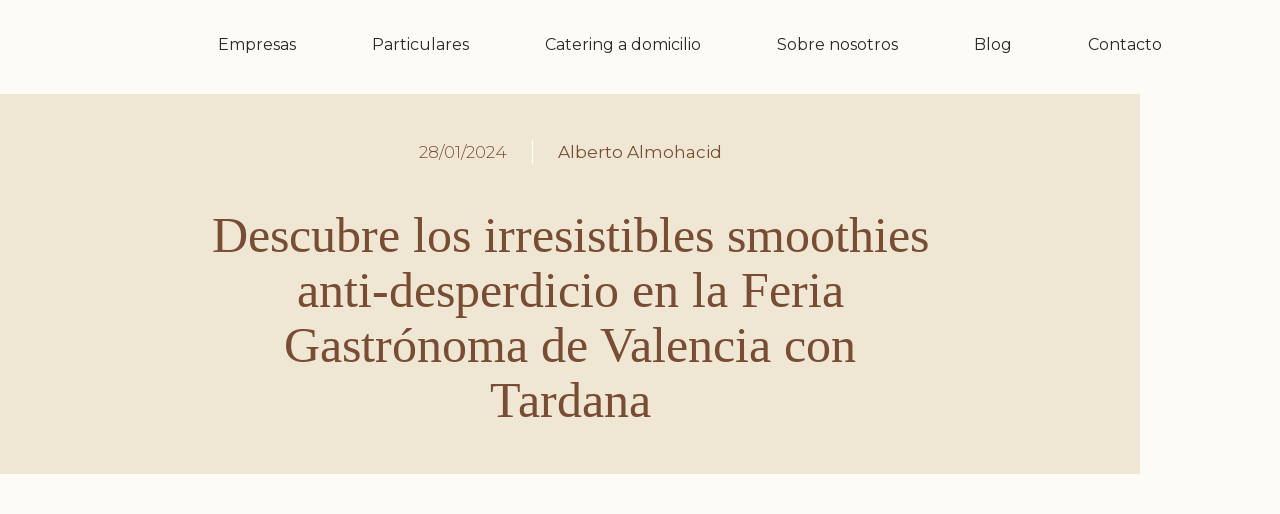

--- FILE ---
content_type: text/html; charset=UTF-8
request_url: https://tardanaevents.com/catering-sostenible-tardana-events-en-feria-gastronoma/
body_size: 52104
content:
<!doctype html>
<html lang="es" prefix="og: https://ogp.me/ns#">
<head>
	<meta charset="UTF-8">
	<meta name="viewport" content="width=device-width, initial-scale=1">
	<link rel="profile" href="https://gmpg.org/xfn/11">
	
<!-- Google Tag Manager for WordPress by gtm4wp.com -->
<script data-cfasync="false" data-pagespeed-no-defer>
	var gtm4wp_datalayer_name = "dataLayer";
	var dataLayer = dataLayer || [];
	const gtm4wp_use_sku_instead = 0;
	const gtm4wp_currency = 'EUR';
	const gtm4wp_product_per_impression = 15;
	const gtm4wp_clear_ecommerce = false;
	const gtm4wp_datalayer_max_timeout = 2000;

	const gtm4wp_scrollerscript_debugmode         = false;
	const gtm4wp_scrollerscript_callbacktime      = 100;
	const gtm4wp_scrollerscript_readerlocation    = 150;
	const gtm4wp_scrollerscript_contentelementid  = "content";
	const gtm4wp_scrollerscript_scannertime       = 60;
</script>
<!-- End Google Tag Manager for WordPress by gtm4wp.com -->
<!-- Optimización para motores de búsqueda de Rank Math -  https://rankmath.com/ -->
<title>Descubre los irresistibles smoothies anti-desperdicio en la Feria Gastrónoma de Valencia con Tardana | tardanaevents.com</title>
<meta name="description" content="Gastrónoma. En esta edición de la Feria Gastronómica del Mediterráneo pudieron mostrar las últimas novedades de su catering sostenible."/>
<meta name="robots" content="follow, index, max-snippet:-1, max-video-preview:-1, max-image-preview:large"/>
<link rel="canonical" href="https://tardanaevents.com/catering-sostenible-tardana-events-en-feria-gastronoma/" />
<meta property="og:locale" content="es_ES" />
<meta property="og:type" content="article" />
<meta property="og:title" content="Descubre los irresistibles smoothies anti-desperdicio en la Feria Gastrónoma de Valencia con Tardana | tardanaevents.com" />
<meta property="og:description" content="Gastrónoma. En esta edición de la Feria Gastronómica del Mediterráneo pudieron mostrar las últimas novedades de su catering sostenible." />
<meta property="og:url" content="https://tardanaevents.com/catering-sostenible-tardana-events-en-feria-gastronoma/" />
<meta property="og:site_name" content="Tardana Events" />
<meta property="article:section" content="eventos" />
<meta property="og:updated_time" content="2025-03-11T12:41:21+00:00" />
<meta property="og:image" content="https://tardanaevents.com/wp-content/uploads/2024/01/Imagen-de-WhatsApp-2024-01-22-a-las-11.45.53_242cbf3a-768x1024.jpg" />
<meta property="og:image:secure_url" content="https://tardanaevents.com/wp-content/uploads/2024/01/Imagen-de-WhatsApp-2024-01-22-a-las-11.45.53_242cbf3a-768x1024.jpg" />
<meta property="og:image:width" content="768" />
<meta property="og:image:height" content="1024" />
<meta property="og:image:alt" content="Smoothies anti-desperdicio del catering sostenible de Tardana Events de Valencia." />
<meta property="og:image:type" content="image/jpeg" />
<meta property="article:published_time" content="2024-01-28T13:40:00+00:00" />
<meta property="article:modified_time" content="2025-03-11T12:41:21+00:00" />
<meta name="twitter:card" content="summary_large_image" />
<meta name="twitter:title" content="Descubre los irresistibles smoothies anti-desperdicio en la Feria Gastrónoma de Valencia con Tardana | tardanaevents.com" />
<meta name="twitter:description" content="Gastrónoma. En esta edición de la Feria Gastronómica del Mediterráneo pudieron mostrar las últimas novedades de su catering sostenible." />
<meta name="twitter:image" content="https://tardanaevents.com/wp-content/uploads/2024/01/Imagen-de-WhatsApp-2024-01-22-a-las-11.45.53_242cbf3a-768x1024.jpg" />
<meta name="twitter:label1" content="Escrito por" />
<meta name="twitter:data1" content="Alberto Almohacid" />
<meta name="twitter:label2" content="Tiempo de lectura" />
<meta name="twitter:data2" content="4 minutos" />
<script type="application/ld+json" class="rank-math-schema">{"@context":"https://schema.org","@graph":[{"@type":"Place","@id":"https://tardanaevents.com/#place","geo":{"@type":"GeoCoordinates","latitude":"39.47012465076723","longitude":" -0.34877166441812407"},"hasMap":"https://www.google.com/maps/search/?api=1&amp;query=39.47012465076723, -0.34877166441812407","address":{"@type":"PostalAddress","streetAddress":"Calle de los Santos Justo y Pastor, 43, Algir\u00f3s","addressLocality":"Valencia","addressRegion":"Valencia","postalCode":"46022"}},{"@type":"Organization","@id":"https://tardanaevents.com/#organization","name":"Tardana Events","url":"https://tardanaevents.com","email":"info@tardanaevents.com","address":{"@type":"PostalAddress","streetAddress":"Calle de los Santos Justo y Pastor, 43, Algir\u00f3s","addressLocality":"Valencia","addressRegion":"Valencia","postalCode":"46022"},"logo":{"@type":"ImageObject","@id":"https://tardanaevents.com/#logo","url":"https://tardanaevents.com/wp-content/uploads/2025/02/logo-Tradana.png","contentUrl":"https://tardanaevents.com/wp-content/uploads/2025/02/logo-Tradana.png","caption":"Tardana Events","inLanguage":"es","width":"5051","height":"803"},"contactPoint":[{"@type":"ContactPoint","telephone":"+34 686 478 437","contactType":"customer support"}],"description":"Tardana Events es una empresa de catering en Valencia. Ofrecemos servicios de catering para empresas, particulares y a domicilio o take away. Nuestros platos son \u00fanicos y cuidamos la presentaci\u00f3n hasta el \u00faltimo detalle. Atenci\u00f3n personalizada para conseguir que tu evento sea un \u00e9xito.","location":{"@id":"https://tardanaevents.com/#place"}},{"@type":"WebSite","@id":"https://tardanaevents.com/#website","url":"https://tardanaevents.com","name":"Tardana Events","alternateName":"Tardana","publisher":{"@id":"https://tardanaevents.com/#organization"},"inLanguage":"es"},{"@type":"ImageObject","@id":"https://tardanaevents.com/wp-content/uploads/2024/01/Imagen-de-WhatsApp-2024-01-22-a-las-11.45.53_242cbf3a-scaled.jpg","url":"https://tardanaevents.com/wp-content/uploads/2024/01/Imagen-de-WhatsApp-2024-01-22-a-las-11.45.53_242cbf3a-scaled.jpg","width":"1920","height":"2560","caption":"Smoothies anti-desperdicio del catering sostenible de Tardana Events de Valencia.","inLanguage":"es"},{"@type":"BreadcrumbList","@id":"https://tardanaevents.com/catering-sostenible-tardana-events-en-feria-gastronoma/#breadcrumb","itemListElement":[{"@type":"ListItem","position":"1","item":{"@id":"https://tardanaevents.com","name":"Home"}},{"@type":"ListItem","position":"2","item":{"@id":"https://tardanaevents.com/category/eventos/","name":"eventos"}},{"@type":"ListItem","position":"3","item":{"@id":"https://tardanaevents.com/catering-sostenible-tardana-events-en-feria-gastronoma/","name":"Descubre los irresistibles smoothies anti-desperdicio en la Feria Gastr\u00f3noma de Valencia con Tardana"}}]},{"@type":"WebPage","@id":"https://tardanaevents.com/catering-sostenible-tardana-events-en-feria-gastronoma/#webpage","url":"https://tardanaevents.com/catering-sostenible-tardana-events-en-feria-gastronoma/","name":"Descubre los irresistibles smoothies anti-desperdicio en la Feria Gastr\u00f3noma de Valencia con Tardana | tardanaevents.com","datePublished":"2024-01-28T13:40:00+00:00","dateModified":"2025-03-11T12:41:21+00:00","isPartOf":{"@id":"https://tardanaevents.com/#website"},"primaryImageOfPage":{"@id":"https://tardanaevents.com/wp-content/uploads/2024/01/Imagen-de-WhatsApp-2024-01-22-a-las-11.45.53_242cbf3a-scaled.jpg"},"inLanguage":"es","breadcrumb":{"@id":"https://tardanaevents.com/catering-sostenible-tardana-events-en-feria-gastronoma/#breadcrumb"}},{"@type":"Person","@id":"https://tardanaevents.com/author/tardana/","name":"Alberto Almohacid","url":"https://tardanaevents.com/author/tardana/","image":{"@type":"ImageObject","@id":"https://secure.gravatar.com/avatar/a4d0634990159bc28336c4a0903f84cf59df368c12824973eb2ca1f28e45f444?s=96&amp;d=mm&amp;r=g","url":"https://secure.gravatar.com/avatar/a4d0634990159bc28336c4a0903f84cf59df368c12824973eb2ca1f28e45f444?s=96&amp;d=mm&amp;r=g","caption":"Alberto Almohacid","inLanguage":"es"},"sameAs":["https://tardanaevents.com"],"worksFor":{"@id":"https://tardanaevents.com/#organization"}},{"@type":"Article","headline":"Descubre los irresistibles smoothies anti-desperdicio en la Feria Gastr\u00f3noma de Valencia con Tardana |","datePublished":"2024-01-28T13:40:00+00:00","dateModified":"2025-03-11T12:41:21+00:00","articleSection":"eventos, Uncategorized","author":{"@id":"https://tardanaevents.com/author/tardana/","name":"Alberto Almohacid"},"publisher":{"@id":"https://tardanaevents.com/#organization"},"description":"Gastr\u00f3noma. En esta edici\u00f3n de la Feria Gastron\u00f3mica del Mediterr\u00e1neo pudieron mostrar las \u00faltimas novedades de su catering sostenible.","name":"Descubre los irresistibles smoothies anti-desperdicio en la Feria Gastr\u00f3noma de Valencia con Tardana |","@id":"https://tardanaevents.com/catering-sostenible-tardana-events-en-feria-gastronoma/#richSnippet","isPartOf":{"@id":"https://tardanaevents.com/catering-sostenible-tardana-events-en-feria-gastronoma/#webpage"},"image":{"@id":"https://tardanaevents.com/wp-content/uploads/2024/01/Imagen-de-WhatsApp-2024-01-22-a-las-11.45.53_242cbf3a-scaled.jpg"},"inLanguage":"es","mainEntityOfPage":{"@id":"https://tardanaevents.com/catering-sostenible-tardana-events-en-feria-gastronoma/#webpage"}}]}</script>
<!-- /Plugin Rank Math WordPress SEO -->

<link rel="alternate" type="application/rss+xml" title="tardanaevents.com &raquo; Feed" href="https://tardanaevents.com/feed/" />
<link rel="alternate" type="application/rss+xml" title="tardanaevents.com &raquo; Feed de los comentarios" href="https://tardanaevents.com/comments/feed/" />
<link rel="alternate" type="application/rss+xml" title="tardanaevents.com &raquo; Comentario Descubre los irresistibles smoothies anti-desperdicio en la Feria Gastrónoma de Valencia con Tardana del feed" href="https://tardanaevents.com/catering-sostenible-tardana-events-en-feria-gastronoma/feed/" />
<link rel="alternate" title="oEmbed (JSON)" type="application/json+oembed" href="https://tardanaevents.com/wp-json/oembed/1.0/embed?url=https%3A%2F%2Ftardanaevents.com%2Fcatering-sostenible-tardana-events-en-feria-gastronoma%2F" />
<link rel="alternate" title="oEmbed (XML)" type="text/xml+oembed" href="https://tardanaevents.com/wp-json/oembed/1.0/embed?url=https%3A%2F%2Ftardanaevents.com%2Fcatering-sostenible-tardana-events-en-feria-gastronoma%2F&#038;format=xml" />
<style id='wp-img-auto-sizes-contain-inline-css'>
img:is([sizes=auto i],[sizes^="auto," i]){contain-intrinsic-size:3000px 1500px}
/*# sourceURL=wp-img-auto-sizes-contain-inline-css */
</style>
<link rel='stylesheet' id='berocket_mm_quantity_style-css' href='https://tardanaevents.com/wp-content/plugins/minmax-quantity-for-woocommerce/css/shop.css?ver=1.3.8.3' media='all' />
<link rel='stylesheet' id='woobt-blocks-css' href='https://tardanaevents.com/wp-content/plugins/woo-bought-together/assets/css/blocks.css?ver=7.7.5' media='all' />
<link rel='stylesheet' id='delivery-date-block-frontend-css' href='https://tardanaevents.com/wp-content/plugins/order-delivery-date-for-woocommerce/build/style-index.css?ver=ded14adcec7169e50367' media='1' />
<style id='wp-emoji-styles-inline-css'>

	img.wp-smiley, img.emoji {
		display: inline !important;
		border: none !important;
		box-shadow: none !important;
		height: 1em !important;
		width: 1em !important;
		margin: 0 0.07em !important;
		vertical-align: -0.1em !important;
		background: none !important;
		padding: 0 !important;
	}
/*# sourceURL=wp-emoji-styles-inline-css */
</style>
<link rel='stylesheet' id='wp-block-library-css' href='https://tardanaevents.com/wp-includes/css/dist/block-library/style.min.css?ver=6.9' media='all' />
<link rel='stylesheet' id='pwgc-wc-blocks-style-css' href='https://tardanaevents.com/wp-content/plugins/pw-woocommerce-gift-cards/assets/css/blocks.css?ver=2.29' media='all' />
<style id='global-styles-inline-css'>
:root{--wp--preset--aspect-ratio--square: 1;--wp--preset--aspect-ratio--4-3: 4/3;--wp--preset--aspect-ratio--3-4: 3/4;--wp--preset--aspect-ratio--3-2: 3/2;--wp--preset--aspect-ratio--2-3: 2/3;--wp--preset--aspect-ratio--16-9: 16/9;--wp--preset--aspect-ratio--9-16: 9/16;--wp--preset--color--black: #000000;--wp--preset--color--cyan-bluish-gray: #abb8c3;--wp--preset--color--white: #ffffff;--wp--preset--color--pale-pink: #f78da7;--wp--preset--color--vivid-red: #cf2e2e;--wp--preset--color--luminous-vivid-orange: #ff6900;--wp--preset--color--luminous-vivid-amber: #fcb900;--wp--preset--color--light-green-cyan: #7bdcb5;--wp--preset--color--vivid-green-cyan: #00d084;--wp--preset--color--pale-cyan-blue: #8ed1fc;--wp--preset--color--vivid-cyan-blue: #0693e3;--wp--preset--color--vivid-purple: #9b51e0;--wp--preset--gradient--vivid-cyan-blue-to-vivid-purple: linear-gradient(135deg,rgb(6,147,227) 0%,rgb(155,81,224) 100%);--wp--preset--gradient--light-green-cyan-to-vivid-green-cyan: linear-gradient(135deg,rgb(122,220,180) 0%,rgb(0,208,130) 100%);--wp--preset--gradient--luminous-vivid-amber-to-luminous-vivid-orange: linear-gradient(135deg,rgb(252,185,0) 0%,rgb(255,105,0) 100%);--wp--preset--gradient--luminous-vivid-orange-to-vivid-red: linear-gradient(135deg,rgb(255,105,0) 0%,rgb(207,46,46) 100%);--wp--preset--gradient--very-light-gray-to-cyan-bluish-gray: linear-gradient(135deg,rgb(238,238,238) 0%,rgb(169,184,195) 100%);--wp--preset--gradient--cool-to-warm-spectrum: linear-gradient(135deg,rgb(74,234,220) 0%,rgb(151,120,209) 20%,rgb(207,42,186) 40%,rgb(238,44,130) 60%,rgb(251,105,98) 80%,rgb(254,248,76) 100%);--wp--preset--gradient--blush-light-purple: linear-gradient(135deg,rgb(255,206,236) 0%,rgb(152,150,240) 100%);--wp--preset--gradient--blush-bordeaux: linear-gradient(135deg,rgb(254,205,165) 0%,rgb(254,45,45) 50%,rgb(107,0,62) 100%);--wp--preset--gradient--luminous-dusk: linear-gradient(135deg,rgb(255,203,112) 0%,rgb(199,81,192) 50%,rgb(65,88,208) 100%);--wp--preset--gradient--pale-ocean: linear-gradient(135deg,rgb(255,245,203) 0%,rgb(182,227,212) 50%,rgb(51,167,181) 100%);--wp--preset--gradient--electric-grass: linear-gradient(135deg,rgb(202,248,128) 0%,rgb(113,206,126) 100%);--wp--preset--gradient--midnight: linear-gradient(135deg,rgb(2,3,129) 0%,rgb(40,116,252) 100%);--wp--preset--font-size--small: 13px;--wp--preset--font-size--medium: 20px;--wp--preset--font-size--large: 36px;--wp--preset--font-size--x-large: 42px;--wp--preset--spacing--20: 0.44rem;--wp--preset--spacing--30: 0.67rem;--wp--preset--spacing--40: 1rem;--wp--preset--spacing--50: 1.5rem;--wp--preset--spacing--60: 2.25rem;--wp--preset--spacing--70: 3.38rem;--wp--preset--spacing--80: 5.06rem;--wp--preset--shadow--natural: 6px 6px 9px rgba(0, 0, 0, 0.2);--wp--preset--shadow--deep: 12px 12px 50px rgba(0, 0, 0, 0.4);--wp--preset--shadow--sharp: 6px 6px 0px rgba(0, 0, 0, 0.2);--wp--preset--shadow--outlined: 6px 6px 0px -3px rgb(255, 255, 255), 6px 6px rgb(0, 0, 0);--wp--preset--shadow--crisp: 6px 6px 0px rgb(0, 0, 0);}:root { --wp--style--global--content-size: 800px;--wp--style--global--wide-size: 1200px; }:where(body) { margin: 0; }.wp-site-blocks > .alignleft { float: left; margin-right: 2em; }.wp-site-blocks > .alignright { float: right; margin-left: 2em; }.wp-site-blocks > .aligncenter { justify-content: center; margin-left: auto; margin-right: auto; }:where(.wp-site-blocks) > * { margin-block-start: 24px; margin-block-end: 0; }:where(.wp-site-blocks) > :first-child { margin-block-start: 0; }:where(.wp-site-blocks) > :last-child { margin-block-end: 0; }:root { --wp--style--block-gap: 24px; }:root :where(.is-layout-flow) > :first-child{margin-block-start: 0;}:root :where(.is-layout-flow) > :last-child{margin-block-end: 0;}:root :where(.is-layout-flow) > *{margin-block-start: 24px;margin-block-end: 0;}:root :where(.is-layout-constrained) > :first-child{margin-block-start: 0;}:root :where(.is-layout-constrained) > :last-child{margin-block-end: 0;}:root :where(.is-layout-constrained) > *{margin-block-start: 24px;margin-block-end: 0;}:root :where(.is-layout-flex){gap: 24px;}:root :where(.is-layout-grid){gap: 24px;}.is-layout-flow > .alignleft{float: left;margin-inline-start: 0;margin-inline-end: 2em;}.is-layout-flow > .alignright{float: right;margin-inline-start: 2em;margin-inline-end: 0;}.is-layout-flow > .aligncenter{margin-left: auto !important;margin-right: auto !important;}.is-layout-constrained > .alignleft{float: left;margin-inline-start: 0;margin-inline-end: 2em;}.is-layout-constrained > .alignright{float: right;margin-inline-start: 2em;margin-inline-end: 0;}.is-layout-constrained > .aligncenter{margin-left: auto !important;margin-right: auto !important;}.is-layout-constrained > :where(:not(.alignleft):not(.alignright):not(.alignfull)){max-width: var(--wp--style--global--content-size);margin-left: auto !important;margin-right: auto !important;}.is-layout-constrained > .alignwide{max-width: var(--wp--style--global--wide-size);}body .is-layout-flex{display: flex;}.is-layout-flex{flex-wrap: wrap;align-items: center;}.is-layout-flex > :is(*, div){margin: 0;}body .is-layout-grid{display: grid;}.is-layout-grid > :is(*, div){margin: 0;}body{padding-top: 0px;padding-right: 0px;padding-bottom: 0px;padding-left: 0px;}a:where(:not(.wp-element-button)){text-decoration: underline;}:root :where(.wp-element-button, .wp-block-button__link){background-color: #32373c;border-width: 0;color: #fff;font-family: inherit;font-size: inherit;font-style: inherit;font-weight: inherit;letter-spacing: inherit;line-height: inherit;padding-top: calc(0.667em + 2px);padding-right: calc(1.333em + 2px);padding-bottom: calc(0.667em + 2px);padding-left: calc(1.333em + 2px);text-decoration: none;text-transform: inherit;}.has-black-color{color: var(--wp--preset--color--black) !important;}.has-cyan-bluish-gray-color{color: var(--wp--preset--color--cyan-bluish-gray) !important;}.has-white-color{color: var(--wp--preset--color--white) !important;}.has-pale-pink-color{color: var(--wp--preset--color--pale-pink) !important;}.has-vivid-red-color{color: var(--wp--preset--color--vivid-red) !important;}.has-luminous-vivid-orange-color{color: var(--wp--preset--color--luminous-vivid-orange) !important;}.has-luminous-vivid-amber-color{color: var(--wp--preset--color--luminous-vivid-amber) !important;}.has-light-green-cyan-color{color: var(--wp--preset--color--light-green-cyan) !important;}.has-vivid-green-cyan-color{color: var(--wp--preset--color--vivid-green-cyan) !important;}.has-pale-cyan-blue-color{color: var(--wp--preset--color--pale-cyan-blue) !important;}.has-vivid-cyan-blue-color{color: var(--wp--preset--color--vivid-cyan-blue) !important;}.has-vivid-purple-color{color: var(--wp--preset--color--vivid-purple) !important;}.has-black-background-color{background-color: var(--wp--preset--color--black) !important;}.has-cyan-bluish-gray-background-color{background-color: var(--wp--preset--color--cyan-bluish-gray) !important;}.has-white-background-color{background-color: var(--wp--preset--color--white) !important;}.has-pale-pink-background-color{background-color: var(--wp--preset--color--pale-pink) !important;}.has-vivid-red-background-color{background-color: var(--wp--preset--color--vivid-red) !important;}.has-luminous-vivid-orange-background-color{background-color: var(--wp--preset--color--luminous-vivid-orange) !important;}.has-luminous-vivid-amber-background-color{background-color: var(--wp--preset--color--luminous-vivid-amber) !important;}.has-light-green-cyan-background-color{background-color: var(--wp--preset--color--light-green-cyan) !important;}.has-vivid-green-cyan-background-color{background-color: var(--wp--preset--color--vivid-green-cyan) !important;}.has-pale-cyan-blue-background-color{background-color: var(--wp--preset--color--pale-cyan-blue) !important;}.has-vivid-cyan-blue-background-color{background-color: var(--wp--preset--color--vivid-cyan-blue) !important;}.has-vivid-purple-background-color{background-color: var(--wp--preset--color--vivid-purple) !important;}.has-black-border-color{border-color: var(--wp--preset--color--black) !important;}.has-cyan-bluish-gray-border-color{border-color: var(--wp--preset--color--cyan-bluish-gray) !important;}.has-white-border-color{border-color: var(--wp--preset--color--white) !important;}.has-pale-pink-border-color{border-color: var(--wp--preset--color--pale-pink) !important;}.has-vivid-red-border-color{border-color: var(--wp--preset--color--vivid-red) !important;}.has-luminous-vivid-orange-border-color{border-color: var(--wp--preset--color--luminous-vivid-orange) !important;}.has-luminous-vivid-amber-border-color{border-color: var(--wp--preset--color--luminous-vivid-amber) !important;}.has-light-green-cyan-border-color{border-color: var(--wp--preset--color--light-green-cyan) !important;}.has-vivid-green-cyan-border-color{border-color: var(--wp--preset--color--vivid-green-cyan) !important;}.has-pale-cyan-blue-border-color{border-color: var(--wp--preset--color--pale-cyan-blue) !important;}.has-vivid-cyan-blue-border-color{border-color: var(--wp--preset--color--vivid-cyan-blue) !important;}.has-vivid-purple-border-color{border-color: var(--wp--preset--color--vivid-purple) !important;}.has-vivid-cyan-blue-to-vivid-purple-gradient-background{background: var(--wp--preset--gradient--vivid-cyan-blue-to-vivid-purple) !important;}.has-light-green-cyan-to-vivid-green-cyan-gradient-background{background: var(--wp--preset--gradient--light-green-cyan-to-vivid-green-cyan) !important;}.has-luminous-vivid-amber-to-luminous-vivid-orange-gradient-background{background: var(--wp--preset--gradient--luminous-vivid-amber-to-luminous-vivid-orange) !important;}.has-luminous-vivid-orange-to-vivid-red-gradient-background{background: var(--wp--preset--gradient--luminous-vivid-orange-to-vivid-red) !important;}.has-very-light-gray-to-cyan-bluish-gray-gradient-background{background: var(--wp--preset--gradient--very-light-gray-to-cyan-bluish-gray) !important;}.has-cool-to-warm-spectrum-gradient-background{background: var(--wp--preset--gradient--cool-to-warm-spectrum) !important;}.has-blush-light-purple-gradient-background{background: var(--wp--preset--gradient--blush-light-purple) !important;}.has-blush-bordeaux-gradient-background{background: var(--wp--preset--gradient--blush-bordeaux) !important;}.has-luminous-dusk-gradient-background{background: var(--wp--preset--gradient--luminous-dusk) !important;}.has-pale-ocean-gradient-background{background: var(--wp--preset--gradient--pale-ocean) !important;}.has-electric-grass-gradient-background{background: var(--wp--preset--gradient--electric-grass) !important;}.has-midnight-gradient-background{background: var(--wp--preset--gradient--midnight) !important;}.has-small-font-size{font-size: var(--wp--preset--font-size--small) !important;}.has-medium-font-size{font-size: var(--wp--preset--font-size--medium) !important;}.has-large-font-size{font-size: var(--wp--preset--font-size--large) !important;}.has-x-large-font-size{font-size: var(--wp--preset--font-size--x-large) !important;}
:root :where(.wp-block-pullquote){font-size: 1.5em;line-height: 1.6;}
/*# sourceURL=global-styles-inline-css */
</style>
<link rel='stylesheet' id='woocommerce-layout-css' href='https://tardanaevents.com/wp-content/plugins/woocommerce/assets/css/woocommerce-layout.css?ver=10.4.3' media='all' />
<link rel='stylesheet' id='woocommerce-smallscreen-css' href='https://tardanaevents.com/wp-content/plugins/woocommerce/assets/css/woocommerce-smallscreen.css?ver=10.4.3' media='only screen and (max-width: 768px)' />
<link rel='stylesheet' id='woocommerce-general-css' href='https://tardanaevents.com/wp-content/plugins/woocommerce/assets/css/woocommerce.css?ver=10.4.3' media='all' />
<style id='woocommerce-inline-inline-css'>
.woocommerce form .form-row .required { visibility: visible; }
/*# sourceURL=woocommerce-inline-inline-css */
</style>
<link rel='stylesheet' id='slick-css' href='https://tardanaevents.com/wp-content/plugins/woo-bought-together/assets/slick/slick.css?ver=6.9' media='all' />
<link rel='stylesheet' id='woobt-frontend-css' href='https://tardanaevents.com/wp-content/plugins/woo-bought-together/assets/css/frontend.css?ver=7.7.5' media='all' />
<link rel='stylesheet' id='yith_wcbm_badge_style-css' href='https://tardanaevents.com/wp-content/plugins/yith-woocommerce-badges-management/assets/css/frontend.css?ver=3.21.0' media='all' />
<style id='yith_wcbm_badge_style-inline-css'>
.yith-wcbm-badge.yith-wcbm-badge-text.yith-wcbm-badge-2291 {
				top: 0; left: 0; 
				
				-ms-transform: ; 
				-webkit-transform: ; 
				transform: ;
				padding: 0px 0px 10px 0px;
				background-color:#cea67e; border-radius: 0px 0px 0px 0px; width:60px; height:60px;
			}
/*# sourceURL=yith_wcbm_badge_style-inline-css */
</style>
<link rel='stylesheet' id='yith-gfont-open-sans-css' href='https://tardanaevents.com/wp-content/plugins/yith-woocommerce-badges-management/assets/fonts/open-sans/style.css?ver=3.21.0' media='all' />
<link rel='stylesheet' id='hello-elementor-css' href='https://tardanaevents.com/wp-content/themes/hello-elementor/assets/css/reset.css?ver=3.4.5' media='all' />
<link rel='stylesheet' id='hello-elementor-theme-style-css' href='https://tardanaevents.com/wp-content/themes/hello-elementor/assets/css/theme.css?ver=3.4.5' media='all' />
<link rel='stylesheet' id='hello-elementor-header-footer-css' href='https://tardanaevents.com/wp-content/themes/hello-elementor/assets/css/header-footer.css?ver=3.4.5' media='all' />
<link rel='stylesheet' id='elementor-frontend-css' href='https://tardanaevents.com/wp-content/plugins/elementor/assets/css/frontend.min.css?ver=3.34.1' media='all' />
<style id='elementor-frontend-inline-css'>
.elementor-81 .elementor-element.elementor-element-6cf64cd9:not(.elementor-motion-effects-element-type-background), .elementor-81 .elementor-element.elementor-element-6cf64cd9 > .elementor-motion-effects-container > .elementor-motion-effects-layer{background-image:url("https://tardanaevents.com/wp-content/uploads/2024/01/Imagen-de-WhatsApp-2024-01-22-a-las-11.45.53_242cbf3a-scaled.jpg");}
/*# sourceURL=elementor-frontend-inline-css */
</style>
<link rel='stylesheet' id='elementor-post-5-css' href='https://tardanaevents.com/wp-content/uploads/elementor/css/post-5.css?ver=1768793798' media='all' />
<link rel='stylesheet' id='e-animation-float-css' href='https://tardanaevents.com/wp-content/plugins/elementor/assets/lib/animations/styles/e-animation-float.min.css?ver=3.34.1' media='all' />
<link rel='stylesheet' id='widget-image-css' href='https://tardanaevents.com/wp-content/plugins/elementor/assets/css/widget-image.min.css?ver=3.34.1' media='all' />
<link rel='stylesheet' id='widget-nav-menu-css' href='https://tardanaevents.com/wp-content/plugins/elementor-pro/assets/css/widget-nav-menu.min.css?ver=3.28.2' media='all' />
<link rel='stylesheet' id='widget-social-icons-css' href='https://tardanaevents.com/wp-content/plugins/elementor/assets/css/widget-social-icons.min.css?ver=3.34.1' media='all' />
<link rel='stylesheet' id='e-apple-webkit-css' href='https://tardanaevents.com/wp-content/plugins/elementor/assets/css/conditionals/apple-webkit.min.css?ver=3.34.1' media='all' />
<link rel='stylesheet' id='widget-heading-css' href='https://tardanaevents.com/wp-content/plugins/elementor/assets/css/widget-heading.min.css?ver=3.34.1' media='all' />
<link rel='stylesheet' id='widget-icon-list-css' href='https://tardanaevents.com/wp-content/plugins/elementor/assets/css/widget-icon-list.min.css?ver=3.34.1' media='all' />
<link rel='stylesheet' id='widget-post-info-css' href='https://tardanaevents.com/wp-content/plugins/elementor-pro/assets/css/widget-post-info.min.css?ver=3.28.2' media='all' />
<link rel='stylesheet' id='widget-author-box-css' href='https://tardanaevents.com/wp-content/plugins/elementor-pro/assets/css/widget-author-box.min.css?ver=3.28.2' media='all' />
<link rel='stylesheet' id='widget-share-buttons-css' href='https://tardanaevents.com/wp-content/plugins/elementor-pro/assets/css/widget-share-buttons.min.css?ver=3.28.2' media='all' />
<link rel='stylesheet' id='e-animation-fadeIn-css' href='https://tardanaevents.com/wp-content/plugins/elementor/assets/lib/animations/styles/fadeIn.min.css?ver=3.34.1' media='all' />
<link rel='stylesheet' id='e-sticky-css' href='https://tardanaevents.com/wp-content/plugins/elementor-pro/assets/css/modules/sticky.min.css?ver=3.28.2' media='all' />
<link rel='stylesheet' id='widget-table-of-contents-css' href='https://tardanaevents.com/wp-content/plugins/elementor-pro/assets/css/widget-table-of-contents.min.css?ver=3.28.2' media='all' />
<link rel='stylesheet' id='widget-post-navigation-css' href='https://tardanaevents.com/wp-content/plugins/elementor-pro/assets/css/widget-post-navigation.min.css?ver=3.28.2' media='all' />
<link rel='stylesheet' id='widget-posts-css' href='https://tardanaevents.com/wp-content/plugins/elementor-pro/assets/css/widget-posts.min.css?ver=3.28.2' media='all' />
<link rel='stylesheet' id='elementor-post-62-css' href='https://tardanaevents.com/wp-content/uploads/elementor/css/post-62.css?ver=1768793798' media='all' />
<link rel='stylesheet' id='elementor-post-73-css' href='https://tardanaevents.com/wp-content/uploads/elementor/css/post-73.css?ver=1768793798' media='all' />
<link rel='stylesheet' id='elementor-post-81-css' href='https://tardanaevents.com/wp-content/uploads/elementor/css/post-81.css?ver=1768793831' media='all' />
<link rel='stylesheet' id='jquery-ui-style-orddd-lite-css' href='https://tardanaevents.com/wp-content/plugins/order-delivery-date-for-woocommerce/css/themes/humanity/jquery-ui.css?ver=4.4.0' media='' />
<link rel='stylesheet' id='datepicker-css' href='https://tardanaevents.com/wp-content/plugins/order-delivery-date-for-woocommerce/css/datepicker.css?ver=4.4.0' media='' />
<link rel='stylesheet' id='elementor-gf-local-montserrat-css' href='https://tardanaevents.com/wp-content/uploads/elementor/google-fonts/css/montserrat.css?ver=1743497226' media='all' />
<link rel='stylesheet' id='elementor-gf-local-cormorant-css' href='https://tardanaevents.com/wp-content/uploads/elementor/google-fonts/css/cormorant.css?ver=1743497228' media='all' />
<script src="https://tardanaevents.com/wp-includes/js/jquery/jquery.min.js?ver=3.7.1" id="jquery-core-js"></script>
<script src="https://tardanaevents.com/wp-includes/js/jquery/jquery-migrate.min.js?ver=3.4.1" id="jquery-migrate-js"></script>
<script src="https://tardanaevents.com/wp-content/plugins/minmax-quantity-for-woocommerce/js/frontend.js?ver=6.9" id="berocket-front-cart-js-js"></script>
<script src="https://tardanaevents.com/wp-content/plugins/woocommerce/assets/js/jquery-blockui/jquery.blockUI.min.js?ver=2.7.0-wc.10.4.3" id="wc-jquery-blockui-js" defer data-wp-strategy="defer"></script>
<script id="wc-add-to-cart-js-extra">
var wc_add_to_cart_params = {"ajax_url":"/wp-admin/admin-ajax.php","wc_ajax_url":"/?wc-ajax=%%endpoint%%","i18n_view_cart":"Ver carrito","cart_url":"https://tardanaevents.com/carrito/","is_cart":"","cart_redirect_after_add":"no"};
//# sourceURL=wc-add-to-cart-js-extra
</script>
<script src="https://tardanaevents.com/wp-content/plugins/woocommerce/assets/js/frontend/add-to-cart.min.js?ver=10.4.3" id="wc-add-to-cart-js" defer data-wp-strategy="defer"></script>
<script src="https://tardanaevents.com/wp-content/plugins/woocommerce/assets/js/js-cookie/js.cookie.min.js?ver=2.1.4-wc.10.4.3" id="wc-js-cookie-js" defer data-wp-strategy="defer"></script>
<script id="woocommerce-js-extra">
var woocommerce_params = {"ajax_url":"/wp-admin/admin-ajax.php","wc_ajax_url":"/?wc-ajax=%%endpoint%%","i18n_password_show":"Mostrar contrase\u00f1a","i18n_password_hide":"Ocultar contrase\u00f1a"};
//# sourceURL=woocommerce-js-extra
</script>
<script src="https://tardanaevents.com/wp-content/plugins/woocommerce/assets/js/frontend/woocommerce.min.js?ver=10.4.3" id="woocommerce-js" defer data-wp-strategy="defer"></script>
<script src="https://tardanaevents.com/wp-content/plugins/duracelltomi-google-tag-manager/dist/js/analytics-talk-content-tracking.js?ver=1.22.3" id="gtm4wp-scroll-tracking-js"></script>
<script src="https://tardanaevents.com/wp-content/plugins/woocommerce/assets/js/select2/select2.full.min.js?ver=4.0.3-wc.10.4.3" id="wc-select2-js" defer data-wp-strategy="defer"></script>
<link rel="https://api.w.org/" href="https://tardanaevents.com/wp-json/" /><link rel="alternate" title="JSON" type="application/json" href="https://tardanaevents.com/wp-json/wp/v2/posts/360" /><link rel="EditURI" type="application/rsd+xml" title="RSD" href="https://tardanaevents.com/xmlrpc.php?rsd" />
<meta name="generator" content="WordPress 6.9" />
<link rel='shortlink' href='https://tardanaevents.com/?p=360' />
<style></style>
<!-- Google Tag Manager for WordPress by gtm4wp.com -->
<!-- GTM Container placement set to off -->
<script data-cfasync="false" data-pagespeed-no-defer>
	var dataLayer_content = {"pagePostType":"post","pagePostType2":"single-post","pageCategory":["eventos","uncategorized"],"pagePostAuthor":"Alberto Almohacid"};
	dataLayer.push( dataLayer_content );
</script>
<script data-cfasync="false" data-pagespeed-no-defer>
	console.warn && console.warn("[GTM4WP] Google Tag Manager container code placement set to OFF !!!");
	console.warn && console.warn("[GTM4WP] Data layer codes are active but GTM container must be loaded using custom coding !!!");
</script>
<!-- End Google Tag Manager for WordPress by gtm4wp.com -->	<noscript><style>.woocommerce-product-gallery{ opacity: 1 !important; }</style></noscript>
	<meta name="generator" content="Elementor 3.34.1; features: e_font_icon_svg, additional_custom_breakpoints; settings: css_print_method-external, google_font-enabled, font_display-swap">
<!-- Google Tag Manager -->
<script>(function(w,d,s,l,i){w[l]=w[l]||[];w[l].push({'gtm.start':
new Date().getTime(),event:'gtm.js'});var f=d.getElementsByTagName(s)[0],
j=d.createElement(s),dl=l!='dataLayer'?'&l='+l:'';j.async=true;j.src=
'https://www.googletagmanager.com/gtm.js?id='+i+dl;f.parentNode.insertBefore(j,f);
})(window,document,'script','dataLayer','GTM-MH4Z9NQR');</script>
<!-- End Google Tag Manager -->
<!-- Google Tag Manager (noscript) -->
<noscript><iframe src="https://www.googletagmanager.com/ns.html?id=GTM-MH4Z9NQR"
height="0" width="0" style="display:none;visibility:hidden"></iframe></noscript>
<!-- End Google Tag Manager (noscript) -->
<link rel="preconnect" href="https://fonts.googleapis.com">
<link rel="preconnect" href="https://fonts.gstatic.com" crossorigin>
<link href="https://fonts.googleapis.com/css2?family=Albert+Sans:ital,wght@0,100..900;1,100..900&family=Cormorant+Garamond:ital,wght@0,300..700;1,300..700&family=Cormorant:ital,wght@0,300..700;1,300..700&family=Montserrat:ital,wght@0,100..900;1,100..900&display=swap" rel="stylesheet">

			<style>
				.e-con.e-parent:nth-of-type(n+4):not(.e-lazyloaded):not(.e-no-lazyload),
				.e-con.e-parent:nth-of-type(n+4):not(.e-lazyloaded):not(.e-no-lazyload) * {
					background-image: none !important;
				}
				@media screen and (max-height: 1024px) {
					.e-con.e-parent:nth-of-type(n+3):not(.e-lazyloaded):not(.e-no-lazyload),
					.e-con.e-parent:nth-of-type(n+3):not(.e-lazyloaded):not(.e-no-lazyload) * {
						background-image: none !important;
					}
				}
				@media screen and (max-height: 640px) {
					.e-con.e-parent:nth-of-type(n+2):not(.e-lazyloaded):not(.e-no-lazyload),
					.e-con.e-parent:nth-of-type(n+2):not(.e-lazyloaded):not(.e-no-lazyload) * {
						background-image: none !important;
					}
				}
			</style>
			<link rel="icon" href="https://tardanaevents.com/wp-content/uploads/2022/11/cropped-tardana-favicon-100x100.jpg" sizes="32x32" />
<link rel="icon" href="https://tardanaevents.com/wp-content/uploads/2022/11/cropped-tardana-favicon-300x300.jpg" sizes="192x192" />
<link rel="apple-touch-icon" href="https://tardanaevents.com/wp-content/uploads/2022/11/cropped-tardana-favicon-300x300.jpg" />
<meta name="msapplication-TileImage" content="https://tardanaevents.com/wp-content/uploads/2022/11/cropped-tardana-favicon-300x300.jpg" />
		<style id="wp-custom-css">
			.elementor-kit-5 a {
    color: #B76935;
    font-family: "Montserrat", Sans-serif;
    font-size: -;
    font-weight: normal;
}
h1 {
  font-family: "Cormorant" !important;
}

.elementor-1813 .elementor-element.elementor-element-9085157 nav.woocommerce-pagination ul li {
    margin: 5px !important;
    border: none !important;
    border-radius: 4px !important;
}

.elementor-1813 .elementor-element.elementor-element-9085157 nav.woocommerce-pagination ul {
    border-color: var(--e-global-color-accent);
    border: none !important;
}

.elementor-1813 .elementor-element.elementor-element-9085157 nav.woocommerce-pagination ul li a {
    color: #fff !important;
    background-color: #B99B83 !important;
}

.woocommerce-error li, .woocommerce-info li, .woocommerce-message li {
	color: #fff;
	text-align: center;
}

.woocommerce-error {
    border-top-color: #fff0 !important;
}

.woocommerce-error::before {
  color: #fff !important;
	display: 
}

.woocommerce-error, .woocommerce-info, .woocommerce-message {
	    background-color: #784d33 !important;
	border-radius: 10px;
}

.elementor-kit-5 h2 {
    font-family: "Cormorant" !important;
}

.woocommerce-notices-wrapper {
	    width: 80% !important;
    margin: 0 auto !important;
}

.woocommerce-message {
    border-top-color: #fff0;
}

.woocommerce-message::before {
    content: "\e015";
    color: #ffffff;
}

.woocommerce-error, .woocommerce-info, .woocommerce-message {
    color: #ffffff;
}

:where(body:not(.woocommerce-block-theme-has-button-styles)):where(:not(.edit-post-visual-editor)) .woocommerce input.button,  {
	  border: solid 1px #784d33 !important;
    background-color: #fff0 !important;
    font-size: 15px !important;
    height: 41px !important;
	color: #784d33 !important;
	}
#payment .woocommerce-error, .woocommerce-info, .woocommerce-message {
    background-color: #fff0 !important;
    border-radius: 0px;
}

[type=submit] {
	background-color: #784d33 !important;
	    border: 1px solid #784d33 !important;
	    color: #ffffff !important;
}
[type=submit]:hover {
	background-color: #000 !important;
	    border: 1px solid #000 !important;
	    color: #ffffff !important;
}
input[type=date], input[type=email], input[type=number], input[type=password], input[type=search], input[type=tel], input[type=text], input[type=url], select, textarea {
    width: 100%;
    border: 0px solid #666;
    border-bottom: solid 1px #784d33;
    border-radius: 0px;
    padding: .5rem 1rem;
    background-color: #fff0;
    transition: all .3s;
}
:is(.elementor-widget-woocommerce-product-add-to-cart,.woocommerce div.product .elementor-widget-woocommerce-product-add-to-cart,.elementor-widget-wc-add-to-cart,.woocommerce div.product .elementor-widget-wc-add-to-cart) form.cart.variations_form .woocommerce-variation-add-to-cart {
	    margin: 25px 0 15px !important;
}
.woobt-products .woobt-product {
	    padding: 35px 0 0 !important;
}
.woobt-products .woobt-product .woobt-price {
    width: 400px;
    flex: 0 0 185px;
    max-width: 400px;
    text-align: end;
}
.woocommerce div.product form.cart .variations td, .woocommerce div.product form.cart .variations th {
    border: 0;
    line-height: 0em;
    vertical-align: top;
    border-radius: 0px;
    background-color: #fff0;
    padding: 15px;
}
.select_option.selected {
    border: 2px solid #784d33;
    padding: 5px 25px 5px 25px;
	background-color: #cea67e78  !important;
}
.select_option_label  {
    border: 2px solid #dbcbba;
    padding: 5px 25px 5px 25px;
	background-color: #fff !important;
}
.select_option_label .yith_wccl_value {
    font-size: 14px;
    width: 100%;
    height: auto;
    color: #000;
}
.select_option .yith_wccl_value {
	    border: 0px solid #fff !important;
}
/*no muestra el titulo del envio*/
.woocommerce-shipping-methods label {
    font-size: 12px;
}
.woocommerce-shipping-methods .woocommerce-Price-amount {
    font-size: 14px;
}

label[for*="local_pickup"]::first-line {
  display: none;
}

.woobt-products .woobt-product .woobt-title a {
	font-size: 18px !important;
}

.elementor-2052 .elementor-element.elementor-element-6c5624c3 nav.woocommerce-pagination ul li {
    border: none;
    margin: 5px;
    border-radius: 5px;
}

.woocommerce nav.woocommerce-pagination ul {
	border: 0px solid #cfc8d8;
}

.woocommerce-error, .woocommerce-info, .woocommerce-message {
    color: #784d33;
}

.woocommerce-info {
    border-top-color: #784d33;
}

.woocommerce-info::before {
    color: #784d33;
}		</style>
		</head>
<body class="wp-singular post-template-default single single-post postid-360 single-format-standard wp-custom-logo wp-embed-responsive wp-theme-hello-elementor theme-hello-elementor woocommerce-no-js eio-default yith-wcbm-theme-hello-elementor hello-elementor-default elementor-default elementor-kit-5 elementor-page-81">


<a class="skip-link screen-reader-text" href="#content">Ir al contenido</a>

		<div data-elementor-type="header" data-elementor-id="62" class="elementor elementor-62 elementor-location-header" data-elementor-post-type="elementor_library">
					<section class="elementor-section elementor-top-section elementor-element elementor-element-7f3afae2 elementor-section-boxed elementor-section-height-default elementor-section-height-default" data-id="7f3afae2" data-element_type="section">
						<div class="elementor-container elementor-column-gap-default">
					<div class="elementor-column elementor-col-100 elementor-top-column elementor-element elementor-element-4d6bfa7" data-id="4d6bfa7" data-element_type="column">
			<div class="elementor-widget-wrap elementor-element-populated">
						<section class="elementor-section elementor-inner-section elementor-element elementor-element-418f80d1 elementor-section-boxed elementor-section-height-default elementor-section-height-default" data-id="418f80d1" data-element_type="section">
						<div class="elementor-container elementor-column-gap-default">
					<div class="elementor-column elementor-col-50 elementor-inner-column elementor-element elementor-element-7a651e14" data-id="7a651e14" data-element_type="column">
			<div class="elementor-widget-wrap elementor-element-populated">
						<div class="elementor-element elementor-element-6095ba8 elementor-widget elementor-widget-theme-site-logo elementor-widget-image" data-id="6095ba8" data-element_type="widget" data-widget_type="theme-site-logo.default">
				<div class="elementor-widget-container">
											<a href="https://tardanaevents.com">
			<img fetchpriority="high" width="5051" height="803" src="https://tardanaevents.com/wp-content/uploads/2025/02/logo-Tradana.png" class="elementor-animation-float attachment-full size-full wp-image-1133" alt="" srcset="https://tardanaevents.com/wp-content/uploads/2025/02/logo-Tradana.png 5051w, https://tardanaevents.com/wp-content/uploads/2025/02/logo-Tradana-600x95.png 600w, https://tardanaevents.com/wp-content/uploads/2025/02/logo-Tradana-300x48.png 300w, https://tardanaevents.com/wp-content/uploads/2025/02/logo-Tradana-1024x163.png 1024w, https://tardanaevents.com/wp-content/uploads/2025/02/logo-Tradana-768x122.png 768w, https://tardanaevents.com/wp-content/uploads/2025/02/logo-Tradana-1536x244.png 1536w, https://tardanaevents.com/wp-content/uploads/2025/02/logo-Tradana-2048x326.png 2048w" sizes="(max-width: 5051px) 100vw, 5051px" />				</a>
											</div>
				</div>
					</div>
		</div>
				<div class="elementor-column elementor-col-50 elementor-inner-column elementor-element elementor-element-3966d506" data-id="3966d506" data-element_type="column">
			<div class="elementor-widget-wrap elementor-element-populated">
						<div class="elementor-element elementor-element-6462077 elementor-nav-menu__align-justify elementor-nav-menu--stretch elementor-nav-menu--dropdown-tablet elementor-nav-menu__text-align-aside elementor-nav-menu--toggle elementor-nav-menu--burger elementor-widget elementor-widget-nav-menu" data-id="6462077" data-element_type="widget" data-settings="{&quot;submenu_icon&quot;:{&quot;value&quot;:&quot;&lt;svg class=\&quot;fa-svg-chevron-down e-font-icon-svg e-fas-chevron-down\&quot; viewBox=\&quot;0 0 448 512\&quot; xmlns=\&quot;http:\/\/www.w3.org\/2000\/svg\&quot;&gt;&lt;path d=\&quot;M207.029 381.476L12.686 187.132c-9.373-9.373-9.373-24.569 0-33.941l22.667-22.667c9.357-9.357 24.522-9.375 33.901-.04L224 284.505l154.745-154.021c9.379-9.335 24.544-9.317 33.901.04l22.667 22.667c9.373 9.373 9.373 24.569 0 33.941L240.971 381.476c-9.373 9.372-24.569 9.372-33.942 0z\&quot;&gt;&lt;\/path&gt;&lt;\/svg&gt;&quot;,&quot;library&quot;:&quot;fa-solid&quot;},&quot;full_width&quot;:&quot;stretch&quot;,&quot;layout&quot;:&quot;horizontal&quot;,&quot;toggle&quot;:&quot;burger&quot;}" data-widget_type="nav-menu.default">
				<div class="elementor-widget-container">
								<nav aria-label="Menú" class="elementor-nav-menu--main elementor-nav-menu__container elementor-nav-menu--layout-horizontal e--pointer-underline e--animation-fade">
				<ul id="menu-1-6462077" class="elementor-nav-menu"><li class="menu-item menu-item-type-post_type menu-item-object-page menu-item-has-children menu-item-188"><a href="https://tardanaevents.com/empresas/" class="elementor-item">Empresas</a>
<ul class="sub-menu elementor-nav-menu--dropdown">
	<li class="menu-item menu-item-type-post_type menu-item-object-page menu-item-190"><a href="https://tardanaevents.com/catering-cocktail/" class="elementor-sub-item">Catering cocktail</a></li>
	<li class="menu-item menu-item-type-post_type menu-item-object-page menu-item-191"><a href="https://tardanaevents.com/coffe-break/" class="elementor-sub-item">Coffe Break</a></li>
	<li class="menu-item menu-item-type-post_type menu-item-object-page menu-item-192"><a href="https://tardanaevents.com/catering-vino-de-honor/" class="elementor-sub-item">Catering vino de honor</a></li>
	<li class="menu-item menu-item-type-post_type menu-item-object-page menu-item-193"><a href="https://tardanaevents.com/catering-buffet-finger-food/" class="elementor-sub-item">Catering buffet (finger food)</a></li>
	<li class="menu-item menu-item-type-post_type menu-item-object-page menu-item-194"><a href="https://tardanaevents.com/catering-a-medida-para-empresas/" class="elementor-sub-item">Catering a medida para empresas</a></li>
</ul>
</li>
<li class="menu-item menu-item-type-post_type menu-item-object-page menu-item-has-children menu-item-189"><a href="https://tardanaevents.com/particulares/" class="elementor-item">Particulares</a>
<ul class="sub-menu elementor-nav-menu--dropdown">
	<li class="menu-item menu-item-type-post_type menu-item-object-page menu-item-195"><a href="https://tardanaevents.com/celebraciones-de-fallas/" class="elementor-sub-item">Catering para Fallas</a></li>
	<li class="menu-item menu-item-type-post_type menu-item-object-page menu-item-197"><a href="https://tardanaevents.com/catering-cumpleanos/" class="elementor-sub-item">Catering para cumpleaños</a></li>
	<li class="menu-item menu-item-type-post_type menu-item-object-page menu-item-196"><a href="https://tardanaevents.com/otros-eventos-sociales/" class="elementor-sub-item">Catering para otros eventos sociales</a></li>
</ul>
</li>
<li class="menu-item menu-item-type-post_type menu-item-object-page menu-item-2067"><a href="https://tardanaevents.com/delivery/" class="elementor-item">Catering a domicilio</a></li>
<li class="menu-item menu-item-type-post_type menu-item-object-page menu-item-198"><a href="https://tardanaevents.com/tardana-quienes-somos/" class="elementor-item">Sobre nosotros</a></li>
<li class="menu-item menu-item-type-post_type menu-item-object-page current_page_parent menu-item-200"><a href="https://tardanaevents.com/blog/" class="elementor-item">Blog</a></li>
<li class="menu-item menu-item-type-post_type menu-item-object-page menu-item-199"><a href="https://tardanaevents.com/contacto/" class="elementor-item">Contacto</a></li>
</ul>			</nav>
					<div class="elementor-menu-toggle" role="button" tabindex="0" aria-label="Alternar menú" aria-expanded="false">
			<svg aria-hidden="true" role="presentation" class="elementor-menu-toggle__icon--open e-font-icon-svg e-eicon-menu-bar" viewBox="0 0 1000 1000" xmlns="http://www.w3.org/2000/svg"><path d="M104 333H896C929 333 958 304 958 271S929 208 896 208H104C71 208 42 237 42 271S71 333 104 333ZM104 583H896C929 583 958 554 958 521S929 458 896 458H104C71 458 42 487 42 521S71 583 104 583ZM104 833H896C929 833 958 804 958 771S929 708 896 708H104C71 708 42 737 42 771S71 833 104 833Z"></path></svg><svg aria-hidden="true" role="presentation" class="elementor-menu-toggle__icon--close e-font-icon-svg e-eicon-close" viewBox="0 0 1000 1000" xmlns="http://www.w3.org/2000/svg"><path d="M742 167L500 408 258 167C246 154 233 150 217 150 196 150 179 158 167 167 154 179 150 196 150 212 150 229 154 242 171 254L408 500 167 742C138 771 138 800 167 829 196 858 225 858 254 829L496 587 738 829C750 842 767 846 783 846 800 846 817 842 829 829 842 817 846 804 846 783 846 767 842 750 829 737L588 500 833 258C863 229 863 200 833 171 804 137 775 137 742 167Z"></path></svg>		</div>
					<nav class="elementor-nav-menu--dropdown elementor-nav-menu__container" aria-hidden="true">
				<ul id="menu-2-6462077" class="elementor-nav-menu"><li class="menu-item menu-item-type-post_type menu-item-object-page menu-item-has-children menu-item-188"><a href="https://tardanaevents.com/empresas/" class="elementor-item" tabindex="-1">Empresas</a>
<ul class="sub-menu elementor-nav-menu--dropdown">
	<li class="menu-item menu-item-type-post_type menu-item-object-page menu-item-190"><a href="https://tardanaevents.com/catering-cocktail/" class="elementor-sub-item" tabindex="-1">Catering cocktail</a></li>
	<li class="menu-item menu-item-type-post_type menu-item-object-page menu-item-191"><a href="https://tardanaevents.com/coffe-break/" class="elementor-sub-item" tabindex="-1">Coffe Break</a></li>
	<li class="menu-item menu-item-type-post_type menu-item-object-page menu-item-192"><a href="https://tardanaevents.com/catering-vino-de-honor/" class="elementor-sub-item" tabindex="-1">Catering vino de honor</a></li>
	<li class="menu-item menu-item-type-post_type menu-item-object-page menu-item-193"><a href="https://tardanaevents.com/catering-buffet-finger-food/" class="elementor-sub-item" tabindex="-1">Catering buffet (finger food)</a></li>
	<li class="menu-item menu-item-type-post_type menu-item-object-page menu-item-194"><a href="https://tardanaevents.com/catering-a-medida-para-empresas/" class="elementor-sub-item" tabindex="-1">Catering a medida para empresas</a></li>
</ul>
</li>
<li class="menu-item menu-item-type-post_type menu-item-object-page menu-item-has-children menu-item-189"><a href="https://tardanaevents.com/particulares/" class="elementor-item" tabindex="-1">Particulares</a>
<ul class="sub-menu elementor-nav-menu--dropdown">
	<li class="menu-item menu-item-type-post_type menu-item-object-page menu-item-195"><a href="https://tardanaevents.com/celebraciones-de-fallas/" class="elementor-sub-item" tabindex="-1">Catering para Fallas</a></li>
	<li class="menu-item menu-item-type-post_type menu-item-object-page menu-item-197"><a href="https://tardanaevents.com/catering-cumpleanos/" class="elementor-sub-item" tabindex="-1">Catering para cumpleaños</a></li>
	<li class="menu-item menu-item-type-post_type menu-item-object-page menu-item-196"><a href="https://tardanaevents.com/otros-eventos-sociales/" class="elementor-sub-item" tabindex="-1">Catering para otros eventos sociales</a></li>
</ul>
</li>
<li class="menu-item menu-item-type-post_type menu-item-object-page menu-item-2067"><a href="https://tardanaevents.com/delivery/" class="elementor-item" tabindex="-1">Catering a domicilio</a></li>
<li class="menu-item menu-item-type-post_type menu-item-object-page menu-item-198"><a href="https://tardanaevents.com/tardana-quienes-somos/" class="elementor-item" tabindex="-1">Sobre nosotros</a></li>
<li class="menu-item menu-item-type-post_type menu-item-object-page current_page_parent menu-item-200"><a href="https://tardanaevents.com/blog/" class="elementor-item" tabindex="-1">Blog</a></li>
<li class="menu-item menu-item-type-post_type menu-item-object-page menu-item-199"><a href="https://tardanaevents.com/contacto/" class="elementor-item" tabindex="-1">Contacto</a></li>
</ul>			</nav>
						</div>
				</div>
					</div>
		</div>
					</div>
		</section>
					</div>
		</div>
					</div>
		</section>
				</div>
				<div data-elementor-type="single-post" data-elementor-id="81" class="elementor elementor-81 elementor-location-single post-360 post type-post status-publish format-standard has-post-thumbnail hentry category-eventos category-uncategorized" data-elementor-post-type="elementor_library">
					<section class="elementor-section elementor-top-section elementor-element elementor-element-6cf64cd9 elementor-section-height-min-height elementor-section-boxed elementor-section-height-default elementor-section-items-middle" data-id="6cf64cd9" data-element_type="section" data-settings="{&quot;background_background&quot;:&quot;classic&quot;}">
							<div class="elementor-background-overlay"></div>
							<div class="elementor-container elementor-column-gap-default">
					<div class="elementor-column elementor-col-100 elementor-top-column elementor-element elementor-element-c025c30" data-id="c025c30" data-element_type="column">
			<div class="elementor-widget-wrap">
							</div>
		</div>
					</div>
		</section>
				<section class="elementor-section elementor-top-section elementor-element elementor-element-9bd5ca6 elementor-section-content-middle elementor-section-boxed elementor-section-height-default elementor-section-height-default" data-id="9bd5ca6" data-element_type="section" data-settings="{&quot;background_background&quot;:&quot;classic&quot;}">
						<div class="elementor-container elementor-column-gap-default">
					<div class="elementor-column elementor-col-100 elementor-top-column elementor-element elementor-element-1591932d" data-id="1591932d" data-element_type="column">
			<div class="elementor-widget-wrap elementor-element-populated">
						<section class="elementor-section elementor-inner-section elementor-element elementor-element-7ced378d elementor-section-height-min-height elementor-section-content-middle elementor-section-boxed elementor-section-height-default" data-id="7ced378d" data-element_type="section" data-settings="{&quot;background_background&quot;:&quot;classic&quot;}">
						<div class="elementor-container elementor-column-gap-default">
					<div class="elementor-column elementor-col-100 elementor-inner-column elementor-element elementor-element-59661a0c" data-id="59661a0c" data-element_type="column" data-settings="{&quot;background_background&quot;:&quot;classic&quot;}">
			<div class="elementor-widget-wrap elementor-element-populated">
						<div class="elementor-element elementor-element-317fb5f8 elementor-align-center elementor-widget elementor-widget-post-info" data-id="317fb5f8" data-element_type="widget" data-widget_type="post-info.default">
				<div class="elementor-widget-container">
							<ul class="elementor-inline-items elementor-icon-list-items elementor-post-info">
								<li class="elementor-icon-list-item elementor-repeater-item-ad028e5 elementor-inline-item" itemprop="datePublished">
													<span class="elementor-icon-list-text elementor-post-info__item elementor-post-info__item--type-date">
										<time>28/01/2024</time>					</span>
								</li>
				<li class="elementor-icon-list-item elementor-repeater-item-8e27a26 elementor-inline-item" itemprop="author">
						<a href="https://tardanaevents.com/author/tardana/">
														<span class="elementor-icon-list-text elementor-post-info__item elementor-post-info__item--type-author">
										Alberto Almohacid					</span>
									</a>
				</li>
				</ul>
						</div>
				</div>
				<div class="elementor-element elementor-element-4e2c306d elementor-widget elementor-widget-theme-post-title elementor-page-title elementor-widget-heading" data-id="4e2c306d" data-element_type="widget" data-widget_type="theme-post-title.default">
				<div class="elementor-widget-container">
					<h1 class="elementor-heading-title elementor-size-default">Descubre los irresistibles smoothies anti-desperdicio en la Feria Gastrónoma de Valencia con Tardana</h1>				</div>
				</div>
					</div>
		</div>
					</div>
		</section>
					</div>
		</div>
					</div>
		</section>
				<section class="elementor-section elementor-top-section elementor-element elementor-element-2db4bfc4 elementor-section-boxed elementor-section-height-default elementor-section-height-default" data-id="2db4bfc4" data-element_type="section">
						<div class="elementor-container elementor-column-gap-default">
					<div class="elementor-column elementor-col-50 elementor-top-column elementor-element elementor-element-2f39e4a1 elementor-invisible" data-id="2f39e4a1" data-element_type="column" data-settings="{&quot;animation&quot;:&quot;fadeIn&quot;,&quot;animation_delay&quot;:200}">
			<div class="elementor-widget-wrap elementor-element-populated">
						<div class="elementor-element elementor-element-08313b2 elementor-widget elementor-widget-image" data-id="08313b2" data-element_type="widget" data-widget_type="image.default">
				<div class="elementor-widget-container">
															<img width="768" height="1024" src="https://tardanaevents.com/wp-content/uploads/2024/01/Imagen-de-WhatsApp-2024-01-22-a-las-11.45.53_242cbf3a-768x1024.jpg" class="attachment-large size-large wp-image-813" alt="Smoothies anti-desperdicio del catering sostenible de Tardana Events de Valencia." srcset="https://tardanaevents.com/wp-content/uploads/2024/01/Imagen-de-WhatsApp-2024-01-22-a-las-11.45.53_242cbf3a-768x1024.jpg 768w, https://tardanaevents.com/wp-content/uploads/2024/01/Imagen-de-WhatsApp-2024-01-22-a-las-11.45.53_242cbf3a-scaled-600x800.jpg 600w, https://tardanaevents.com/wp-content/uploads/2024/01/Imagen-de-WhatsApp-2024-01-22-a-las-11.45.53_242cbf3a-225x300.jpg 225w, https://tardanaevents.com/wp-content/uploads/2024/01/Imagen-de-WhatsApp-2024-01-22-a-las-11.45.53_242cbf3a-1152x1536.jpg 1152w, https://tardanaevents.com/wp-content/uploads/2024/01/Imagen-de-WhatsApp-2024-01-22-a-las-11.45.53_242cbf3a-1536x2048.jpg 1536w, https://tardanaevents.com/wp-content/uploads/2024/01/Imagen-de-WhatsApp-2024-01-22-a-las-11.45.53_242cbf3a-scaled.jpg 1920w" sizes="(max-width: 768px) 100vw, 768px" />															</div>
				</div>
				<div class="elementor-element elementor-element-f3a7b74 elementor-widget elementor-widget-theme-post-content" data-id="f3a7b74" data-element_type="widget" data-widget_type="theme-post-content.default">
				<div class="elementor-widget-container">
					
<p></p>



<p>Gastrónoma. En esta edición de la Feria Gastronómica del Mediterráneo pudieron mostrar las últimas novedades de su <strong>catering sostenible</strong>.</p>



<p>Durante toda la feria, se realizaron diferentes showcooking en los que mostraron cómo se prepararan estos smoothies que buscan cómo reducir el desperdicio de frutas y verduras. En este blog te contamos cómo fue la experiencia y exploraremos la importancia y las ventajas de optar por un <strong>catering sostenible</strong>.</p>



<h2 class="wp-block-heading">Smoothies anti-desperdicio: una solución sostenible</h2>



<p>«Cuando el equipo de <a href="https://tuawa.es/" target="_blank" rel="noopener" title="TUAWA ">TUAWA </a>nos contactó para participar en su stand de Feria Gastrónoma sabíamos que teníamos que hacer algo diferente. Y, por supuesto, acorde con los valores de nuestro <strong>catering sostenible</strong>.» cuenta Alberto Almonacid, CEO de Tardana Events.</p>



<p>Junto con el agua filtrado de TUAWA, el equipo de Tardana Events realizó diferentes showcookings preparando licuados naturales con frutas y verduras que por su aspecto no son utilizadas, pero que cuentan con todos los beneficios y ventajas nutricionales. Con esta acción no solo buscan reducir nuestros residuos, sino que también tienen el objetivo de concienciar a sus clientes sobre el desperdicio alimentario.</p>



<figure class="wp-block-image aligncenter size-large is-resized"><img decoding="async" src="https://tardanaevents.com/wp-content/uploads/2024/01/Imagen-de-WhatsApp-2024-01-22-a-las-11.45.53_de8e7e94-768x1024.jpg" alt="tardana-events-catering-sostenible" class="wp-image-5535" style="width:837px;height:auto"/></figure>



<p></p>



<h3 class="wp-block-heading">¿<strong>Qué es el desperdicio alimentario?</strong></h3>



<p>La Asociación Española de Seguridad Alimentaria y Nutrición define el desperdicio alimentario como productos agrícolas y alimentarios desechados de la cadena alimentaria que siguen siendo perfectamente comestibles y adecuados para el consumo humano y que, a falta de posibles usos alternativos, terminan descartados como residuo».</p>



<p>Con el<strong> catering sostenible </strong>de Tardana Events se busca reducir al máximo el desperdicio que se produce en nuestros eventos. Por ello, llevan a cabo diferentes acciones y medidas para, en un futuro, llegar a ser un empresa con cero residuos. </p>



<h2 class="wp-block-heading">Catering sostenible en eventos</h2>



<p>Organizar un evento, ya sea una boda, una conferencia o una fiesta corporativa, implica tomar numerosas decisiones. Una de las más significativas, y a menudo subestimada, es la elección del servicio de catering. En la actualidad, la conciencia ambiental y la sostenibilidad están en el centro de nuestras preocupaciones, y eso incluye la comida que servimos en eventos. </p>



<p>La elección de un <strong>catering sostenible</strong> no solo beneficia al planeta, sino que también añade un toque especial y ético a cualquier celebración.</p>



<h2 class="wp-block-heading">Ventajas de un catering sostenible</h2>



<p>La sostenibilidad no es simplemente una moda pasajera; es una necesidad imperante en un mundo que enfrenta desafíos ambientales cada vez mayores. Al elegir un <strong>catering sostenible</strong> para tu evento, estás contribuyendo a la reducción de la huella de carbono y al fomento de prácticas responsables. </p>



<figure class="wp-block-image aligncenter size-large is-resized"><img decoding="async" src="https://tardanaevents.com/wp-content/uploads/2024/01/Imagen-de-WhatsApp-2024-01-22-a-las-11.49.01_da3f21a4-768x1024.jpg" alt="ventajas-catering-sostenible" class="wp-image-5537" style="width:826px;height:auto"/></figure>



<p></p>



<p>Los alimentos sostenibles se producen de manera ética y respetuosa con el medio ambiente, asegurando que los recursos naturales se utilicen de manera eficiente y que se minimice el impacto negativo en la biodiversidad.</p>



<p>A continuación, te contamos los beneficios de elegir un <strong>catering sostenible</strong>:</p>



<h3 class="wp-block-heading"><strong>Menor huella de carbono</strong></h3>



<p>Optar por un <strong><a href="https://tardanaevents.com/caterings-sostenibles-eco-conscientes-eventos/" title="">catering sostenible</a></strong> implica la elección de ingredientes locales y de temporada. Esto reduce significativamente la distancia que los alimentos viajan desde el huerto hasta la mesa, disminuyendo las emisiones de carbono asociadas al transporte de alimentos. </p>



<p>Además, los proveedores de Tardana Events están comprometidos con la gestión eficiente de residuos y el uso responsable de energía, lo que contribuye aún más a la reducción de la huella ambiental.</p>



<h3 class="wp-block-heading"><strong>Apoyo al comercio local de proximidad</strong></h3>



<p>Al seleccionar un catering que se abastezca de productores locales, estás apoyando a los negocios y productores de cercanía. Esto fortalece la economía local, promueve la diversidad agrícola y crea vínculos más estrechos entre los consumidores y los productores. Por otra parte, al conocer la procedencia de los alimentos, se puede asegurar la máxima calidad y frescura de los ingredientes.</p>



<h3 class="wp-block-heading"><strong>Opciones variadas y más saludables</strong></h3>



<p>Los menús sostenibles a menudo se centran en alimentos frescos, integrales y nutritivos. Estos no solo son buenos para el planeta, sino también para la salud de los asistentes al evento. Tardana Events cuenta en su <strong>catering sostenible</strong> con opciones dietéticas variadas, que pueden adaptarse a las necesidades de todos los invitados, incluyendo vegetarianos, veganos y aquellos con restricciones alimentarias.</p>



<figure class="wp-block-image aligncenter size-large is-resized"><img decoding="async" src="https://tardanaevents.com/wp-content/uploads/2024/01/Imagen-de-WhatsApp-2024-01-22-a-las-11.45.53_88d92edd-1-768x1024.jpg" alt="catering-sostenible-alimentos-saludable" class="wp-image-5538" style="width:844px;height:auto"/></figure>



<h2 class="wp-block-heading">Tardana Events: el catering sostenible para tu evento</h2>



<p>En conclusión, elegir un<strong> catering sostenible</strong> para tu próximo evento no solo es una decisión consciente, sino también una inversión en un futuro más sostenible. Desde la reducción de la huella de carbono hasta el apoyo a la economía local y la creación de experiencias gastronómicas inolvidables, las ventajas son numerosas y significativas. </p>



<p>Al incorporar la sostenibilidad en la planificación de eventos, estamos dando un paso importante hacia la construcción de un mundo más equitativo, saludable y respetuoso con el medio ambiente. En ese sentido, <a href="https://tardanaevents.com/" target="_blank" rel="noopener" title="">Tardana Events es una empresa de eventos y <strong>catering sostenible</strong></a> que busca ofrecer experiencias culinarias excepcionales mientras respeta el entorno que le rodea.</p>



<p>En todos sus eventos gastronómicos únicos combinan la excelencia culinaria con la conciencia ambiental, ofreciendo un servicio personalizado y cuidado al detalle en todo momento. Además, realizan una propuesta gastronómica mediterránea, con muchos sabores valencianos y con un toque fresco y actual. ¡Descúbrelo <a href="https://tardanaevents.com/catering/" target="_blank" rel="noopener" title="">aquí</a>!</p>
				</div>
				</div>
				<section class="elementor-section elementor-inner-section elementor-element elementor-element-77a77391 elementor-section-boxed elementor-section-height-default elementor-section-height-default" data-id="77a77391" data-element_type="section">
						<div class="elementor-container elementor-column-gap-default">
					<div class="elementor-column elementor-col-50 elementor-inner-column elementor-element elementor-element-315fb815" data-id="315fb815" data-element_type="column">
			<div class="elementor-widget-wrap elementor-element-populated">
						<div class="elementor-element elementor-element-ab154a7 elementor-author-box--avatar-yes elementor-author-box--name-yes elementor-author-box--biography-yes elementor-author-box--link-no elementor-widget elementor-widget-author-box" data-id="ab154a7" data-element_type="widget" data-widget_type="author-box.default">
				<div class="elementor-widget-container">
							<div class="elementor-author-box">
							<div  class="elementor-author-box__avatar">
					<img src="https://secure.gravatar.com/avatar/a4d0634990159bc28336c4a0903f84cf59df368c12824973eb2ca1f28e45f444?s=300&#038;d=mm&#038;r=g" alt="Picture of Alberto Almohacid" loading="lazy">
				</div>
			
			<div class="elementor-author-box__text">
									<div >
						<h4 class="elementor-author-box__name">
							Alberto Almohacid						</h4>
					</div>
				
									<div class="elementor-author-box__bio">
											</div>
				
							</div>
		</div>
						</div>
				</div>
					</div>
		</div>
				<div class="elementor-column elementor-col-50 elementor-inner-column elementor-element elementor-element-5c575759" data-id="5c575759" data-element_type="column">
			<div class="elementor-widget-wrap elementor-element-populated">
						<div class="elementor-element elementor-element-a6148a0 elementor-share-buttons--view-icon-text elementor-share-buttons--skin-gradient elementor-share-buttons--shape-square elementor-grid-0 elementor-share-buttons--color-official elementor-widget elementor-widget-share-buttons" data-id="a6148a0" data-element_type="widget" data-widget_type="share-buttons.default">
				<div class="elementor-widget-container">
							<div class="elementor-grid">
								<div class="elementor-grid-item">
						<div
							class="elementor-share-btn elementor-share-btn_facebook"
							role="button"
							tabindex="0"
							aria-label="Compartir en facebook"
						>
															<span class="elementor-share-btn__icon">
								<svg class="e-font-icon-svg e-fab-facebook" viewBox="0 0 512 512" xmlns="http://www.w3.org/2000/svg"><path d="M504 256C504 119 393 8 256 8S8 119 8 256c0 123.78 90.69 226.38 209.25 245V327.69h-63V256h63v-54.64c0-62.15 37-96.48 93.67-96.48 27.14 0 55.52 4.84 55.52 4.84v61h-31.28c-30.8 0-40.41 19.12-40.41 38.73V256h68.78l-11 71.69h-57.78V501C413.31 482.38 504 379.78 504 256z"></path></svg>							</span>
																						<div class="elementor-share-btn__text">
																			<span class="elementor-share-btn__title">
										Facebook									</span>
																	</div>
													</div>
					</div>
									<div class="elementor-grid-item">
						<div
							class="elementor-share-btn elementor-share-btn_twitter"
							role="button"
							tabindex="0"
							aria-label="Compartir en twitter"
						>
															<span class="elementor-share-btn__icon">
								<svg class="e-font-icon-svg e-fab-twitter" viewBox="0 0 512 512" xmlns="http://www.w3.org/2000/svg"><path d="M459.37 151.716c.325 4.548.325 9.097.325 13.645 0 138.72-105.583 298.558-298.558 298.558-59.452 0-114.68-17.219-161.137-47.106 8.447.974 16.568 1.299 25.34 1.299 49.055 0 94.213-16.568 130.274-44.832-46.132-.975-84.792-31.188-98.112-72.772 6.498.974 12.995 1.624 19.818 1.624 9.421 0 18.843-1.3 27.614-3.573-48.081-9.747-84.143-51.98-84.143-102.985v-1.299c13.969 7.797 30.214 12.67 47.431 13.319-28.264-18.843-46.781-51.005-46.781-87.391 0-19.492 5.197-37.36 14.294-52.954 51.655 63.675 129.3 105.258 216.365 109.807-1.624-7.797-2.599-15.918-2.599-24.04 0-57.828 46.782-104.934 104.934-104.934 30.213 0 57.502 12.67 76.67 33.137 23.715-4.548 46.456-13.32 66.599-25.34-7.798 24.366-24.366 44.833-46.132 57.827 21.117-2.273 41.584-8.122 60.426-16.243-14.292 20.791-32.161 39.308-52.628 54.253z"></path></svg>							</span>
																						<div class="elementor-share-btn__text">
																			<span class="elementor-share-btn__title">
										Twitter									</span>
																	</div>
													</div>
					</div>
									<div class="elementor-grid-item">
						<div
							class="elementor-share-btn elementor-share-btn_linkedin"
							role="button"
							tabindex="0"
							aria-label="Compartir en linkedin"
						>
															<span class="elementor-share-btn__icon">
								<svg class="e-font-icon-svg e-fab-linkedin" viewBox="0 0 448 512" xmlns="http://www.w3.org/2000/svg"><path d="M416 32H31.9C14.3 32 0 46.5 0 64.3v383.4C0 465.5 14.3 480 31.9 480H416c17.6 0 32-14.5 32-32.3V64.3c0-17.8-14.4-32.3-32-32.3zM135.4 416H69V202.2h66.5V416zm-33.2-243c-21.3 0-38.5-17.3-38.5-38.5S80.9 96 102.2 96c21.2 0 38.5 17.3 38.5 38.5 0 21.3-17.2 38.5-38.5 38.5zm282.1 243h-66.4V312c0-24.8-.5-56.7-34.5-56.7-34.6 0-39.9 27-39.9 54.9V416h-66.4V202.2h63.7v29.2h.9c8.9-16.8 30.6-34.5 62.9-34.5 67.2 0 79.7 44.3 79.7 101.9V416z"></path></svg>							</span>
																						<div class="elementor-share-btn__text">
																			<span class="elementor-share-btn__title">
										LinkedIn									</span>
																	</div>
													</div>
					</div>
						</div>
						</div>
				</div>
					</div>
		</div>
					</div>
		</section>
				<div class="elementor-element elementor-element-60651b7d elementor-widget elementor-widget-post-comments" data-id="60651b7d" data-element_type="widget" data-widget_type="post-comments.theme_comments">
				<div class="elementor-widget-container">
					<section id="comments" class="comments-area">

	
		<div id="respond" class="comment-respond">
		<h2 id="reply-title" class="comment-reply-title">Deja una respuesta <small><a rel="nofollow" id="cancel-comment-reply-link" href="/catering-sostenible-tardana-events-en-feria-gastronoma/#respond" style="display:none;">Cancelar la respuesta</a></small></h2><form action="https://tardanaevents.com/wp-comments-post.php" method="post" id="commentform" class="comment-form"><p class="comment-notes"><span id="email-notes">Tu dirección de correo electrónico no será publicada.</span> <span class="required-field-message">Los campos obligatorios están marcados con <span class="required">*</span></span></p><p class="comment-form-comment"><label for="comment">Comentario <span class="required">*</span></label> <textarea id="comment" name="comment" cols="45" rows="8" maxlength="65525" required></textarea></p><p class="comment-form-author"><label for="author">Nombre <span class="required">*</span></label> <input id="author" name="author" type="text" value="" size="30" maxlength="245" autocomplete="name" required /></p>
<p class="comment-form-email"><label for="email">Correo electrónico <span class="required">*</span></label> <input id="email" name="email" type="email" value="" size="30" maxlength="100" aria-describedby="email-notes" autocomplete="email" required /></p>
<p class="comment-form-url"><label for="url">Web</label> <input id="url" name="url" type="url" value="" size="30" maxlength="200" autocomplete="url" /></p>
<p class="comment-form-cookies-consent"><input id="wp-comment-cookies-consent" name="wp-comment-cookies-consent" type="checkbox" value="yes" /> <label for="wp-comment-cookies-consent">Guarda mi nombre, correo electrónico y web en este navegador para la próxima vez que comente.</label></p>
<p class="form-submit"><input name="submit" type="submit" id="submit" class="submit" value="Publicar el comentario" /> <input type='hidden' name='comment_post_ID' value='360' id='comment_post_ID' />
<input type='hidden' name='comment_parent' id='comment_parent' value='0' />
</p>
<!-- Honeypot Antispam plugin v.1.0.5 wordpress.org/plugins/honeypot-antispam/ -->
		<p class="antispam-group antispam-group-q" style="clear: both;">
			<label>Current ye@r <span class="required">*</span></label>
			<input type="hidden" name="antspm-a" class="antispam-control antispam-control-a" value="2026" />
			<input type="text" name="antspm-q" class="antispam-control antispam-control-q" value="1.0.5" autocomplete="off" />
		</p>
		<p class="antispam-group antispam-group-e" style="display: none;">
			<label>Leave this field empty</label>
			<input type="text" name="antspm-e-email-url-website" class="antispam-control antispam-control-e" value="" autocomplete="off" />
		</p>
</form>	</div><!-- #respond -->
	
</section>
				</div>
				</div>
					</div>
		</div>
				<div class="elementor-column elementor-col-50 elementor-top-column elementor-element elementor-element-2a416d6 elementor-invisible" data-id="2a416d6" data-element_type="column" data-settings="{&quot;animation&quot;:&quot;fadeIn&quot;,&quot;animation_delay&quot;:400}">
			<div class="elementor-widget-wrap elementor-element-populated">
						<div class="elementor-element elementor-element-1ae66195 elementor-toc--minimized-on-tablet elementor-widget elementor-widget-table-of-contents" data-id="1ae66195" data-element_type="widget" data-settings="{&quot;exclude_headings_by_selector&quot;:[],&quot;no_headings_message&quot;:&quot;No se ha encontrado ning\u00fan encabezado en esta p\u00e1gina.&quot;,&quot;sticky&quot;:&quot;top&quot;,&quot;sticky_on&quot;:[&quot;desktop&quot;,&quot;tablet&quot;],&quot;sticky_parent&quot;:&quot;yes&quot;,&quot;headings_by_tags&quot;:[&quot;h2&quot;],&quot;marker_view&quot;:&quot;numbers&quot;,&quot;minimize_box&quot;:&quot;yes&quot;,&quot;minimized_on&quot;:&quot;tablet&quot;,&quot;hierarchical_view&quot;:&quot;yes&quot;,&quot;min_height&quot;:{&quot;unit&quot;:&quot;px&quot;,&quot;size&quot;:&quot;&quot;,&quot;sizes&quot;:[]},&quot;min_height_tablet&quot;:{&quot;unit&quot;:&quot;px&quot;,&quot;size&quot;:&quot;&quot;,&quot;sizes&quot;:[]},&quot;min_height_mobile&quot;:{&quot;unit&quot;:&quot;px&quot;,&quot;size&quot;:&quot;&quot;,&quot;sizes&quot;:[]},&quot;sticky_offset&quot;:0,&quot;sticky_effects_offset&quot;:0,&quot;sticky_anchor_link_offset&quot;:0}" data-widget_type="table-of-contents.default">
				<div class="elementor-widget-container">
							<div class="elementor-toc__header">
			<h4 class="elementor-toc__header-title">
				Índice			</h4>
							<div class="elementor-toc__toggle-button elementor-toc__toggle-button--expand" role="button" tabindex="0" aria-controls="elementor-toc__1ae66195" aria-expanded="true" aria-label="Abrir la tabla de contenidos"></div>
				<div class="elementor-toc__toggle-button elementor-toc__toggle-button--collapse" role="button" tabindex="0" aria-controls="elementor-toc__1ae66195" aria-expanded="true" aria-label="Cerrar la tabla de contenidos"></div>
					</div>
		<div id="elementor-toc__1ae66195" class="elementor-toc__body">
			<div class="elementor-toc__spinner-container">
				<svg class="elementor-toc__spinner eicon-animation-spin e-font-icon-svg e-eicon-loading" aria-hidden="true" viewBox="0 0 1000 1000" xmlns="http://www.w3.org/2000/svg"><path d="M500 975V858C696 858 858 696 858 500S696 142 500 142 142 304 142 500H25C25 237 238 25 500 25S975 237 975 500 763 975 500 975Z"></path></svg>			</div>
		</div>
						</div>
				</div>
					</div>
		</div>
					</div>
		</section>
				<section class="elementor-section elementor-top-section elementor-element elementor-element-77aee8d elementor-section-boxed elementor-section-height-default elementor-section-height-default" data-id="77aee8d" data-element_type="section">
						<div class="elementor-container elementor-column-gap-default">
					<div class="elementor-column elementor-col-100 elementor-top-column elementor-element elementor-element-7d4bb90d" data-id="7d4bb90d" data-element_type="column">
			<div class="elementor-widget-wrap elementor-element-populated">
						<div class="elementor-element elementor-element-6f3e7349 elementor-post-navigation-borders-yes elementor-widget elementor-widget-post-navigation" data-id="6f3e7349" data-element_type="widget" data-widget_type="post-navigation.default">
				<div class="elementor-widget-container">
							<div class="elementor-post-navigation">
			<div class="elementor-post-navigation__prev elementor-post-navigation__link">
				<a href="https://tardanaevents.com/caterings-sostenibles-eco-conscientes-eventos/" rel="prev"><span class="post-navigation__arrow-wrapper post-navigation__arrow-prev"><i class="fa fa-angle-double-left" aria-hidden="true"></i><span class="elementor-screen-only">Ant</span></span><span class="elementor-post-navigation__link__prev"><span class="post-navigation__prev--label">Anterior</span></span></a>			</div>
							<div class="elementor-post-navigation__separator-wrapper">
					<div class="elementor-post-navigation__separator"></div>
				</div>
						<div class="elementor-post-navigation__next elementor-post-navigation__link">
				<a href="https://tardanaevents.com/descubre-nuestra-entrevista-exclusiva-en-radio-esport-valencia/" rel="next"><span class="elementor-post-navigation__link__next"><span class="post-navigation__next--label">Siguiente</span></span><span class="post-navigation__arrow-wrapper post-navigation__arrow-next"><i class="fa fa-angle-double-right" aria-hidden="true"></i><span class="elementor-screen-only">Siguiente</span></span></a>			</div>
		</div>
						</div>
				</div>
				<div class="elementor-element elementor-element-52b92a6e elementor-widget elementor-widget-heading" data-id="52b92a6e" data-element_type="widget" data-widget_type="heading.default">
				<div class="elementor-widget-container">
					<h3 class="elementor-heading-title elementor-size-default">Otras Noticias y consejos</h3>				</div>
				</div>
				<div class="elementor-element elementor-element-7a9b46e3 elementor-grid-tablet-1 elementor-posts--align-left elementor-grid-3 elementor-grid-mobile-1 elementor-posts--thumbnail-top elementor-widget elementor-widget-posts" data-id="7a9b46e3" data-element_type="widget" data-settings="{&quot;classic_row_gap&quot;:{&quot;unit&quot;:&quot;px&quot;,&quot;size&quot;:50,&quot;sizes&quot;:[]},&quot;classic_columns_tablet&quot;:&quot;1&quot;,&quot;classic_row_gap_mobile&quot;:{&quot;unit&quot;:&quot;px&quot;,&quot;size&quot;:12,&quot;sizes&quot;:[]},&quot;classic_columns&quot;:&quot;3&quot;,&quot;classic_columns_mobile&quot;:&quot;1&quot;,&quot;classic_row_gap_tablet&quot;:{&quot;unit&quot;:&quot;px&quot;,&quot;size&quot;:&quot;&quot;,&quot;sizes&quot;:[]}}" data-widget_type="posts.classic">
				<div class="elementor-widget-container">
							<div class="elementor-posts-container elementor-posts elementor-posts--skin-classic elementor-grid">
				<article class="elementor-post elementor-grid-item post-348 post type-post status-publish format-standard has-post-thumbnail hentry category-eventos category-uncategorized">
				<a class="elementor-post__thumbnail__link" href="https://tardanaevents.com/los-tipos-de-catering-de-empresa-en-valencia-mas-populares/" tabindex="-1" >
			<div class="elementor-post__thumbnail"><img width="1080" height="1080" src="https://tardanaevents.com/wp-content/uploads/2024/02/2.jpg" class="attachment-full size-full wp-image-843" alt="Tipos de catering para empresas en valencia" /></div>
		</a>
				<div class="elementor-post__text">
				<h3 class="elementor-post__title">
			<a href="https://tardanaevents.com/los-tipos-de-catering-de-empresa-en-valencia-mas-populares/" >
				Los tipos de Catering de empresa en Valencia más populares			</a>
		</h3>
				<div class="elementor-post__meta-data">
					<span class="elementor-post-date">
			junio 4, 2024		</span>
				</div>
					<div class="elementor-post__read-more-wrapper">
		
		<a class="elementor-post__read-more" href="https://tardanaevents.com/los-tipos-de-catering-de-empresa-en-valencia-mas-populares/" aria-label="Más información sobre Los tipos de Catering de empresa en Valencia más populares" tabindex="-1" >
					</a>

					</div>
				</div>
				</article>
				<article class="elementor-post elementor-grid-item post-352 post type-post status-publish format-standard has-post-thumbnail hentry category-eventos">
				<a class="elementor-post__thumbnail__link" href="https://tardanaevents.com/consejos-para-organizar-un-cumpleanos-perfecto/" tabindex="-1" >
			<div class="elementor-post__thumbnail"><img loading="lazy" width="1920" height="2560" src="https://tardanaevents.com/wp-content/uploads/2023/12/montaje-comida-scaled.jpg" class="attachment-full size-full wp-image-806" alt="Organizar un cumpleaños o cualquier evento en valencia" /></div>
		</a>
				<div class="elementor-post__text">
				<h3 class="elementor-post__title">
			<a href="https://tardanaevents.com/consejos-para-organizar-un-cumpleanos-perfecto/" >
				Consejos para organizar un cumpleaños perfecto			</a>
		</h3>
				<div class="elementor-post__meta-data">
					<span class="elementor-post-date">
			mayo 17, 2024		</span>
				</div>
					<div class="elementor-post__read-more-wrapper">
		
		<a class="elementor-post__read-more" href="https://tardanaevents.com/consejos-para-organizar-un-cumpleanos-perfecto/" aria-label="Más información sobre Consejos para organizar un cumpleaños perfecto" tabindex="-1" >
					</a>

					</div>
				</div>
				</article>
				<article class="elementor-post elementor-grid-item post-354 post type-post status-publish format-standard has-post-thumbnail hentry category-eventos category-uncategorized">
				<a class="elementor-post__thumbnail__link" href="https://tardanaevents.com/descubre-como-decorar-un-evento-con-plantas-y-flores-naturales/" tabindex="-1" >
			<div class="elementor-post__thumbnail"><img loading="lazy" width="1024" height="1024" src="https://tardanaevents.com/wp-content/uploads/2023/12/Home-tardana.jpg" class="attachment-full size-full wp-image-781" alt="comida cóctel y decorar un evento con plantas" /></div>
		</a>
				<div class="elementor-post__text">
				<h3 class="elementor-post__title">
			<a href="https://tardanaevents.com/descubre-como-decorar-un-evento-con-plantas-y-flores-naturales/" >
				Descubre cómo decorar un evento con plantas y flores naturales			</a>
		</h3>
				<div class="elementor-post__meta-data">
					<span class="elementor-post-date">
			marzo 30, 2024		</span>
				</div>
					<div class="elementor-post__read-more-wrapper">
		
		<a class="elementor-post__read-more" href="https://tardanaevents.com/descubre-como-decorar-un-evento-con-plantas-y-flores-naturales/" aria-label="Más información sobre Descubre cómo decorar un evento con plantas y flores naturales" tabindex="-1" >
					</a>

					</div>
				</div>
				</article>
				</div>
		
						</div>
				</div>
					</div>
		</div>
					</div>
		</section>
				</div>
				<div data-elementor-type="footer" data-elementor-id="73" class="elementor elementor-73 elementor-location-footer" data-elementor-post-type="elementor_library">
					<section class="elementor-section elementor-top-section elementor-element elementor-element-4f6e816a elementor-section-boxed elementor-section-height-default elementor-section-height-default" data-id="4f6e816a" data-element_type="section" data-settings="{&quot;background_background&quot;:&quot;classic&quot;,&quot;animation&quot;:&quot;none&quot;}">
						<div class="elementor-container elementor-column-gap-default">
					<div class="elementor-column elementor-col-100 elementor-top-column elementor-element elementor-element-30066874" data-id="30066874" data-element_type="column">
			<div class="elementor-widget-wrap elementor-element-populated">
						<section class="elementor-section elementor-inner-section elementor-element elementor-element-126f4446 elementor-section-boxed elementor-section-height-default elementor-section-height-default" data-id="126f4446" data-element_type="section" data-settings="{&quot;animation&quot;:&quot;none&quot;}">
						<div class="elementor-container elementor-column-gap-default">
					<div class="elementor-column elementor-col-33 elementor-inner-column elementor-element elementor-element-61c63923" data-id="61c63923" data-element_type="column" data-settings="{&quot;animation&quot;:&quot;none&quot;}">
			<div class="elementor-widget-wrap elementor-element-populated">
						<div class="elementor-element elementor-element-47a3756 elementor-widget elementor-widget-image" data-id="47a3756" data-element_type="widget" data-widget_type="image.default">
				<div class="elementor-widget-container">
															<img loading="lazy" width="800" height="127" src="https://tardanaevents.com/wp-content/uploads/2025/03/logo-tardana-2-1024x163.png" class="attachment-large size-large wp-image-1134" alt="" srcset="https://tardanaevents.com/wp-content/uploads/2025/03/logo-tardana-2-1024x163.png 1024w, https://tardanaevents.com/wp-content/uploads/2025/03/logo-tardana-2-600x96.png 600w, https://tardanaevents.com/wp-content/uploads/2025/03/logo-tardana-2-300x48.png 300w, https://tardanaevents.com/wp-content/uploads/2025/03/logo-tardana-2-768x122.png 768w, https://tardanaevents.com/wp-content/uploads/2025/03/logo-tardana-2-1536x245.png 1536w, https://tardanaevents.com/wp-content/uploads/2025/03/logo-tardana-2.png 2048w" sizes="(max-width: 800px) 100vw, 800px" />															</div>
				</div>
				<div class="elementor-element elementor-element-761a601d elementor-shape-square e-grid-align-left e-grid-align-tablet-center elementor-grid-0 elementor-widget elementor-widget-social-icons" data-id="761a601d" data-element_type="widget" data-settings="{&quot;_animation&quot;:&quot;none&quot;,&quot;_animation_delay&quot;:600}" data-widget_type="social-icons.default">
				<div class="elementor-widget-container">
							<div class="elementor-social-icons-wrapper elementor-grid" role="list">
							<span class="elementor-grid-item" role="listitem">
					<a class="elementor-icon elementor-social-icon elementor-social-icon-facebook-f elementor-repeater-item-b15368b" href="https://www.facebook.com/tardanaevents/" target="_blank" rel="nofollow">
						<span class="elementor-screen-only">Facebook-f</span>
						<svg aria-hidden="true" class="e-font-icon-svg e-fab-facebook-f" viewBox="0 0 320 512" xmlns="http://www.w3.org/2000/svg"><path d="M279.14 288l14.22-92.66h-88.91v-60.13c0-25.35 12.42-50.06 52.24-50.06h40.42V6.26S260.43 0 225.36 0c-73.22 0-121.08 44.38-121.08 124.72v70.62H22.89V288h81.39v224h100.17V288z"></path></svg>					</a>
				</span>
							<span class="elementor-grid-item" role="listitem">
					<a class="elementor-icon elementor-social-icon elementor-social-icon-linkedin-in elementor-repeater-item-6a7a83a" href="https://www.linkedin.com/company/tardana-events/?originalSubdomain=es" target="_blank" rel="nofollow">
						<span class="elementor-screen-only">Linkedin-in</span>
						<svg aria-hidden="true" class="e-font-icon-svg e-fab-linkedin-in" viewBox="0 0 448 512" xmlns="http://www.w3.org/2000/svg"><path d="M100.28 448H7.4V148.9h92.88zM53.79 108.1C24.09 108.1 0 83.5 0 53.8a53.79 53.79 0 0 1 107.58 0c0 29.7-24.1 54.3-53.79 54.3zM447.9 448h-92.68V302.4c0-34.7-.7-79.2-48.29-79.2-48.29 0-55.69 37.7-55.69 76.7V448h-92.78V148.9h89.08v40.8h1.3c12.4-23.5 42.69-48.3 87.88-48.3 94 0 111.28 61.9 111.28 142.3V448z"></path></svg>					</a>
				</span>
							<span class="elementor-grid-item" role="listitem">
					<a class="elementor-icon elementor-social-icon elementor-social-icon-instagram elementor-repeater-item-e95a7b4" href="https://www.instagram.com/tardanaevents/?hl=es" target="_blank" rel="nofollow">
						<span class="elementor-screen-only">Instagram</span>
						<svg aria-hidden="true" class="e-font-icon-svg e-fab-instagram" viewBox="0 0 448 512" xmlns="http://www.w3.org/2000/svg"><path d="M224.1 141c-63.6 0-114.9 51.3-114.9 114.9s51.3 114.9 114.9 114.9S339 319.5 339 255.9 287.7 141 224.1 141zm0 189.6c-41.1 0-74.7-33.5-74.7-74.7s33.5-74.7 74.7-74.7 74.7 33.5 74.7 74.7-33.6 74.7-74.7 74.7zm146.4-194.3c0 14.9-12 26.8-26.8 26.8-14.9 0-26.8-12-26.8-26.8s12-26.8 26.8-26.8 26.8 12 26.8 26.8zm76.1 27.2c-1.7-35.9-9.9-67.7-36.2-93.9-26.2-26.2-58-34.4-93.9-36.2-37-2.1-147.9-2.1-184.9 0-35.8 1.7-67.6 9.9-93.9 36.1s-34.4 58-36.2 93.9c-2.1 37-2.1 147.9 0 184.9 1.7 35.9 9.9 67.7 36.2 93.9s58 34.4 93.9 36.2c37 2.1 147.9 2.1 184.9 0 35.9-1.7 67.7-9.9 93.9-36.2 26.2-26.2 34.4-58 36.2-93.9 2.1-37 2.1-147.8 0-184.8zM398.8 388c-7.8 19.6-22.9 34.7-42.6 42.6-29.5 11.7-99.5 9-132.1 9s-102.7 2.6-132.1-9c-19.6-7.8-34.7-22.9-42.6-42.6-11.7-29.5-9-99.5-9-132.1s-2.6-102.7 9-132.1c7.8-19.6 22.9-34.7 42.6-42.6 29.5-11.7 99.5-9 132.1-9s102.7-2.6 132.1 9c19.6 7.8 34.7 22.9 42.6 42.6 11.7 29.5 9 99.5 9 132.1s2.7 102.7-9 132.1z"></path></svg>					</a>
				</span>
					</div>
						</div>
				</div>
					</div>
		</div>
				<div class="elementor-column elementor-col-33 elementor-inner-column elementor-element elementor-element-7cf66f90" data-id="7cf66f90" data-element_type="column" data-settings="{&quot;animation&quot;:&quot;none&quot;,&quot;animation_delay&quot;:200}">
			<div class="elementor-widget-wrap elementor-element-populated">
						<div class="elementor-element elementor-element-1087b93f elementor-widget elementor-widget-heading" data-id="1087b93f" data-element_type="widget" data-widget_type="heading.default">
				<div class="elementor-widget-container">
					<span class="elementor-heading-title elementor-size-default">Contacto</span>				</div>
				</div>
				<div class="elementor-element elementor-element-2fa75f9f elementor-icon-list--layout-traditional elementor-list-item-link-full_width elementor-widget elementor-widget-icon-list" data-id="2fa75f9f" data-element_type="widget" data-settings="{&quot;_animation&quot;:&quot;none&quot;}" data-widget_type="icon-list.default">
				<div class="elementor-widget-container">
							<ul class="elementor-icon-list-items">
							<li class="elementor-icon-list-item">
											<a href="https://maps.app.goo.gl/S5iTpnkqgLEGEmpX9" target="_blank">

											<span class="elementor-icon-list-text">Calle de los Santos Justo y Pastor, 43, Algirós, 46022, Valencia</span>
											</a>
									</li>
								<li class="elementor-icon-list-item">
											<a href="mailto:info@tardanaevents.com">

											<span class="elementor-icon-list-text">Administración: info@tardanaevents.com </span>
											</a>
									</li>
								<li class="elementor-icon-list-item">
											<a href="mailto:servicios@tardanaevents.com">

											<span class="elementor-icon-list-text">Catering: servicios@tardanaevents.com </span>
											</a>
									</li>
								<li class="elementor-icon-list-item">
											<a href="tel:686478437">

											<span class="elementor-icon-list-text">+34 686 47 84 37</span>
											</a>
									</li>
						</ul>
						</div>
				</div>
					</div>
		</div>
				<div class="elementor-column elementor-col-33 elementor-inner-column elementor-element elementor-element-6c768b64" data-id="6c768b64" data-element_type="column" data-settings="{&quot;animation&quot;:&quot;none&quot;,&quot;animation_delay&quot;:600}">
			<div class="elementor-widget-wrap elementor-element-populated">
						<div class="elementor-element elementor-element-25e39b88 elementor-widget elementor-widget-heading" data-id="25e39b88" data-element_type="widget" data-widget_type="heading.default">
				<div class="elementor-widget-container">
					<span class="elementor-heading-title elementor-size-default">Soporte</span>				</div>
				</div>
				<div class="elementor-element elementor-element-3ce2557 elementor-icon-list--layout-traditional elementor-list-item-link-full_width elementor-widget elementor-widget-icon-list" data-id="3ce2557" data-element_type="widget" data-settings="{&quot;_animation&quot;:&quot;none&quot;}" data-widget_type="icon-list.default">
				<div class="elementor-widget-container">
							<ul class="elementor-icon-list-items">
							<li class="elementor-icon-list-item">
											<a href="https://tardanaevents.com/espacios/">

											<span class="elementor-icon-list-text">Alquiler de espacios para eventos</span>
											</a>
									</li>
								<li class="elementor-icon-list-item">
											<a href="https://tardanaevents.com/tardana-quienes-somos/">

											<span class="elementor-icon-list-text">Sobre Nosotros</span>
											</a>
									</li>
								<li class="elementor-icon-list-item">
											<a href="https://tardanaevents.com/preguntas-frecuentes/">

											<span class="elementor-icon-list-text">FAQs</span>
											</a>
									</li>
								<li class="elementor-icon-list-item">
											<a href="https://tardanaevents.com/contacto/">

											<span class="elementor-icon-list-text">Contacto</span>
											</a>
									</li>
						</ul>
						</div>
				</div>
					</div>
		</div>
					</div>
		</section>
				<section class="elementor-section elementor-inner-section elementor-element elementor-element-71db3ad3 elementor-reverse-mobile elementor-section-boxed elementor-section-height-default elementor-section-height-default" data-id="71db3ad3" data-element_type="section">
						<div class="elementor-container elementor-column-gap-default">
					<div class="elementor-column elementor-col-50 elementor-inner-column elementor-element elementor-element-185fb94f" data-id="185fb94f" data-element_type="column">
			<div class="elementor-widget-wrap elementor-element-populated">
						<div class="elementor-element elementor-element-205f2651 elementor-widget elementor-widget-text-editor" data-id="205f2651" data-element_type="widget" data-widget_type="text-editor.default">
				<div class="elementor-widget-container">
									<p>Copyright © Tardana Events</p>								</div>
				</div>
					</div>
		</div>
				<div class="elementor-column elementor-col-50 elementor-inner-column elementor-element elementor-element-1a1f5231" data-id="1a1f5231" data-element_type="column">
			<div class="elementor-widget-wrap elementor-element-populated">
						<div class="elementor-element elementor-element-65855d02 elementor-widget__width-auto elementor-widget elementor-widget-button" data-id="65855d02" data-element_type="widget" data-widget_type="button.default">
				<div class="elementor-widget-container">
									<div class="elementor-button-wrapper">
					<a class="elementor-button elementor-button-link elementor-size-sm" href="https://tardanaevents.com/politica-de-privacidad/">
						<span class="elementor-button-content-wrapper">
									<span class="elementor-button-text">Política de privacidad</span>
					</span>
					</a>
				</div>
								</div>
				</div>
				<div class="elementor-element elementor-element-71b7049a elementor-widget__width-auto elementor-widget elementor-widget-button" data-id="71b7049a" data-element_type="widget" data-widget_type="button.default">
				<div class="elementor-widget-container">
									<div class="elementor-button-wrapper">
					<a class="elementor-button elementor-button-link elementor-size-sm" href="https://tardanaevents.com/aviso-legal/">
						<span class="elementor-button-content-wrapper">
									<span class="elementor-button-text">Términos &amp; Condiciones</span>
					</span>
					</a>
				</div>
								</div>
				</div>
					</div>
		</div>
					</div>
		</section>
					</div>
		</div>
					</div>
		</section>
				</div>
		
<script type="speculationrules">
{"prefetch":[{"source":"document","where":{"and":[{"href_matches":"/*"},{"not":{"href_matches":["/wp-*.php","/wp-admin/*","/wp-content/uploads/*","/wp-content/*","/wp-content/plugins/*","/wp-content/themes/hello-elementor/*","/*\\?(.+)"]}},{"not":{"selector_matches":"a[rel~=\"nofollow\"]"}},{"not":{"selector_matches":".no-prefetch, .no-prefetch a"}}]},"eagerness":"conservative"}]}
</script>
<style type="text/css">
			.holidays {
				background-color:  !important;
			}

			.booked_dates {
				background-color:  !important;
			}

			.available-deliveries, .available-deliveries a {
				background:  !important;
			}

			.partially-booked, .partially-booked a {
				background: linear-gradient(to bottom right, 59 0%, 59 50%,  50%,  100%) !important;
			}
		</style>			<script>
				const lazyloadRunObserver = () => {
					const lazyloadBackgrounds = document.querySelectorAll( `.e-con.e-parent:not(.e-lazyloaded)` );
					const lazyloadBackgroundObserver = new IntersectionObserver( ( entries ) => {
						entries.forEach( ( entry ) => {
							if ( entry.isIntersecting ) {
								let lazyloadBackground = entry.target;
								if( lazyloadBackground ) {
									lazyloadBackground.classList.add( 'e-lazyloaded' );
								}
								lazyloadBackgroundObserver.unobserve( entry.target );
							}
						});
					}, { rootMargin: '200px 0px 200px 0px' } );
					lazyloadBackgrounds.forEach( ( lazyloadBackground ) => {
						lazyloadBackgroundObserver.observe( lazyloadBackground );
					} );
				};
				const events = [
					'DOMContentLoaded',
					'elementor/lazyload/observe',
				];
				events.forEach( ( event ) => {
					document.addEventListener( event, lazyloadRunObserver );
				} );
			</script>
				<script>
		(function () {
			var c = document.body.className;
			c = c.replace(/woocommerce-no-js/, 'woocommerce-js');
			document.body.className = c;
		})();
	</script>
	<link rel='stylesheet' id='wc-stripe-blocks-checkout-style-css' href='https://tardanaevents.com/wp-content/plugins/woocommerce-gateway-stripe/build/upe-blocks.css?ver=5149cca93b0373758856' media='all' />
<link rel='stylesheet' id='wc-blocks-style-css' href='https://tardanaevents.com/wp-content/plugins/woocommerce/assets/client/blocks/wc-blocks.css?ver=wc-10.4.3' media='all' />
<script src="https://tardanaevents.com/wp-includes/js/dist/hooks.min.js?ver=dd5603f07f9220ed27f1" id="wp-hooks-js"></script>
<script src="https://tardanaevents.com/wp-includes/js/dist/i18n.min.js?ver=c26c3dc7bed366793375" id="wp-i18n-js"></script>
<script id="wp-i18n-js-after">
wp.i18n.setLocaleData( { 'text direction\u0004ltr': [ 'ltr' ] } );
//# sourceURL=wp-i18n-js-after
</script>
<script src="https://tardanaevents.com/wp-includes/js/dist/vendor/react.min.js?ver=18.3.1.1" id="react-js"></script>
<script src="https://tardanaevents.com/wp-includes/js/dist/vendor/react-jsx-runtime.min.js?ver=18.3.1" id="react-jsx-runtime-js"></script>
<script src="https://tardanaevents.com/wp-includes/js/dist/deprecated.min.js?ver=e1f84915c5e8ae38964c" id="wp-deprecated-js"></script>
<script src="https://tardanaevents.com/wp-includes/js/dist/dom.min.js?ver=26edef3be6483da3de2e" id="wp-dom-js"></script>
<script src="https://tardanaevents.com/wp-includes/js/dist/vendor/react-dom.min.js?ver=18.3.1.1" id="react-dom-js"></script>
<script src="https://tardanaevents.com/wp-includes/js/dist/escape-html.min.js?ver=6561a406d2d232a6fbd2" id="wp-escape-html-js"></script>
<script src="https://tardanaevents.com/wp-includes/js/dist/element.min.js?ver=6a582b0c827fa25df3dd" id="wp-element-js"></script>
<script src="https://tardanaevents.com/wp-includes/js/dist/is-shallow-equal.min.js?ver=e0f9f1d78d83f5196979" id="wp-is-shallow-equal-js"></script>
<script id="wp-keycodes-js-translations">
( function( domain, translations ) {
	var localeData = translations.locale_data[ domain ] || translations.locale_data.messages;
	localeData[""].domain = domain;
	wp.i18n.setLocaleData( localeData, domain );
} )( "default", {"translation-revision-date":"2025-12-02 18:51:27+0000","generator":"GlotPress\/4.0.3","domain":"messages","locale_data":{"messages":{"":{"domain":"messages","plural-forms":"nplurals=2; plural=n != 1;","lang":"es"},"Comma":["Coma"],"Period":["Punto"],"Backtick":["Acento grave"],"Tilde":["Virgulilla"]}},"comment":{"reference":"wp-includes\/js\/dist\/keycodes.js"}} );
//# sourceURL=wp-keycodes-js-translations
</script>
<script src="https://tardanaevents.com/wp-includes/js/dist/keycodes.min.js?ver=34c8fb5e7a594a1c8037" id="wp-keycodes-js"></script>
<script src="https://tardanaevents.com/wp-includes/js/dist/priority-queue.min.js?ver=2d59d091223ee9a33838" id="wp-priority-queue-js"></script>
<script src="https://tardanaevents.com/wp-includes/js/dist/compose.min.js?ver=7a9b375d8c19cf9d3d9b" id="wp-compose-js"></script>
<script src="https://tardanaevents.com/wp-includes/js/dist/primitives.min.js?ver=0b5dcc337aa7cbf75570" id="wp-primitives-js"></script>
<script src="https://tardanaevents.com/wp-includes/js/dist/plugins.min.js?ver=039ed87b5b9f7036ceee" id="wp-plugins-js"></script>
<script src="https://tardanaevents.com/wp-includes/js/dist/dom-ready.min.js?ver=f77871ff7694fffea381" id="wp-dom-ready-js"></script>
<script id="wp-a11y-js-translations">
( function( domain, translations ) {
	var localeData = translations.locale_data[ domain ] || translations.locale_data.messages;
	localeData[""].domain = domain;
	wp.i18n.setLocaleData( localeData, domain );
} )( "default", {"translation-revision-date":"2025-12-02 18:51:27+0000","generator":"GlotPress\/4.0.3","domain":"messages","locale_data":{"messages":{"":{"domain":"messages","plural-forms":"nplurals=2; plural=n != 1;","lang":"es"},"Notifications":["Avisos"]}},"comment":{"reference":"wp-includes\/js\/dist\/a11y.js"}} );
//# sourceURL=wp-a11y-js-translations
</script>
<script src="https://tardanaevents.com/wp-includes/js/dist/a11y.min.js?ver=cb460b4676c94bd228ed" id="wp-a11y-js"></script>
<script src="https://tardanaevents.com/wp-includes/js/dist/vendor/moment.min.js?ver=2.30.1" id="moment-js"></script>
<script id="moment-js-after">
moment.updateLocale( 'es_ES', {"months":["enero","febrero","marzo","abril","mayo","junio","julio","agosto","septiembre","octubre","noviembre","diciembre"],"monthsShort":["Ene","Feb","Mar","Abr","May","Jun","Jul","Ago","Sep","Oct","Nov","Dic"],"weekdays":["domingo","lunes","martes","mi\u00e9rcoles","jueves","viernes","s\u00e1bado"],"weekdaysShort":["Dom","Lun","Mar","Mi\u00e9","Jue","Vie","S\u00e1b"],"week":{"dow":1},"longDateFormat":{"LT":"g:i a","LTS":null,"L":null,"LL":"F j, Y","LLL":"j \\d\\e F \\d\\e Y H:i","LLLL":null}} );
//# sourceURL=moment-js-after
</script>
<script src="https://tardanaevents.com/wp-includes/js/dist/date.min.js?ver=795a56839718d3ff7eae" id="wp-date-js"></script>
<script id="wp-date-js-after">
wp.date.setSettings( {"l10n":{"locale":"es_ES","months":["enero","febrero","marzo","abril","mayo","junio","julio","agosto","septiembre","octubre","noviembre","diciembre"],"monthsShort":["Ene","Feb","Mar","Abr","May","Jun","Jul","Ago","Sep","Oct","Nov","Dic"],"weekdays":["domingo","lunes","martes","mi\u00e9rcoles","jueves","viernes","s\u00e1bado"],"weekdaysShort":["Dom","Lun","Mar","Mi\u00e9","Jue","Vie","S\u00e1b"],"meridiem":{"am":"am","pm":"pm","AM":"AM","PM":"PM"},"relative":{"future":"%s desde ahora","past":"hace %s","s":"un segundo","ss":"%d segundos","m":"un minuto","mm":"%d minutos","h":"una hora","hh":"%d horas","d":"un d\u00eda","dd":"%d d\u00edas","M":"un mes","MM":"%d meses","y":"un a\u00f1o","yy":"%d a\u00f1os"},"startOfWeek":1},"formats":{"time":"g:i a","date":"F j, Y","datetime":"j \\d\\e F \\d\\e Y H:i","datetimeAbbreviated":"j M Y H:i"},"timezone":{"offset":0,"offsetFormatted":"0","string":"","abbr":""}} );
//# sourceURL=wp-date-js-after
</script>
<script src="https://tardanaevents.com/wp-includes/js/dist/html-entities.min.js?ver=e8b78b18a162491d5e5f" id="wp-html-entities-js"></script>
<script src="https://tardanaevents.com/wp-includes/js/dist/private-apis.min.js?ver=4f465748bda624774139" id="wp-private-apis-js"></script>
<script src="https://tardanaevents.com/wp-includes/js/dist/redux-routine.min.js?ver=8bb92d45458b29590f53" id="wp-redux-routine-js"></script>
<script src="https://tardanaevents.com/wp-includes/js/dist/data.min.js?ver=f940198280891b0b6318" id="wp-data-js"></script>
<script id="wp-data-js-after">
( function() {
	var userId = 0;
	var storageKey = "WP_DATA_USER_" + userId;
	wp.data
		.use( wp.data.plugins.persistence, { storageKey: storageKey } );
} )();
//# sourceURL=wp-data-js-after
</script>
<script id="wp-rich-text-js-translations">
( function( domain, translations ) {
	var localeData = translations.locale_data[ domain ] || translations.locale_data.messages;
	localeData[""].domain = domain;
	wp.i18n.setLocaleData( localeData, domain );
} )( "default", {"translation-revision-date":"2025-12-02 18:51:27+0000","generator":"GlotPress\/4.0.3","domain":"messages","locale_data":{"messages":{"":{"domain":"messages","plural-forms":"nplurals=2; plural=n != 1;","lang":"es"},"%s removed.":["%s eliminado."],"%s applied.":["%s aplicado."]}},"comment":{"reference":"wp-includes\/js\/dist\/rich-text.js"}} );
//# sourceURL=wp-rich-text-js-translations
</script>
<script src="https://tardanaevents.com/wp-includes/js/dist/rich-text.min.js?ver=5bdbb44f3039529e3645" id="wp-rich-text-js"></script>
<script src="https://tardanaevents.com/wp-includes/js/dist/warning.min.js?ver=d69bc18c456d01c11d5a" id="wp-warning-js"></script>
<script id="wp-components-js-translations">
( function( domain, translations ) {
	var localeData = translations.locale_data[ domain ] || translations.locale_data.messages;
	localeData[""].domain = domain;
	wp.i18n.setLocaleData( localeData, domain );
} )( "default", {"translation-revision-date":"2025-12-02 18:51:27+0000","generator":"GlotPress\/4.0.3","domain":"messages","locale_data":{"messages":{"":{"domain":"messages","plural-forms":"nplurals=2; plural=n != 1;","lang":"es"},"Font size":["Tama\u00f1o de la fuente"],"Type":["Tipo"],"Custom":["Personalizado"],"Mixed":["Mixto"],"Item selected.":["Elemento seleccionado."],"Hours":["Horas"],"%d result found, use up and down arrow keys to navigate.":["%d resultado encontrado, utiliza las teclas arriba y abajo para navegar.","%d resultados encontrados, utiliza las teclas arriba y abajo para navegar."],"No results.":["No hay resultados."],"Custom color picker":["Selector de color personalizado"],"Color code: %s":["C\u00f3digo de color: %s"],"Minutes":["Minutos"],"Reset":["Restablecer"],"Add item":["A\u00f1adir un elemento"],"Item added.":["Elemento a\u00f1adido."],"Item removed.":["Elemento eliminado."],"Remove item":["Eliminar el elemento"],"%1$s (%2$s of %3$s)":["%1$s (%2$s de %3$s)"],"Dismiss this notice":["Descartar este aviso"],"Order by":["Ordenar por"],"Newest to oldest":["De nuevas a antiguas"],"Oldest to newest":["De antiguas a nuevas"],"A \u2192 Z":["A \u27f6 Z"],"Z \u2192 A":["Z \u27f6 A"],"Category":["Categor\u00eda"],"Number of items":["N\u00famero de elementos"],"%d result found.":["%d resultado encontrado.","%d resultados encontrados."],"Separate with commas, spaces, or the Enter key.":["Separar con comas, espacios o la tecla Intro."],"Separate with commas or the Enter key.":["Separar con comas o la tecla Intro."],"Angle":["\u00c1ngulo"],"Extra Large":["Muy grande"],"Gradient control point at position %1$s%% with color code %2$s.":["Punto de control de degradado en la posici\u00f3n %1$s%% con el c\u00f3digo de color %2$s."],"Use your left or right arrow keys or drag and drop with the mouse to change the gradient position. Press the button to change the color or remove the control point.":["Usa las teclas de flecha izquierda o derecha o arrastra y suelta con el rat\u00f3n para cambiar la posici\u00f3n del degradado. Pulsa el bot\u00f3n para cambiar el color o eliminar el punto de control."],"Remove Control Point":["Eliminar el punto de control"],"Gradient code: %s":["C\u00f3digo de degradado: %s"],"Gradient: %s":["Degradado: %s"],"Guide controls":["Controles de gu\u00eda"],"Page %1$d of %2$d":["P\u00e1gina %1$d de %2$d"],"Finish":["Finalizar"],"Solid":["Continuo"],"Top Center":["Arriba al centro"],"Center Left":["Centro a la izquierda"],"Center Right":["Centro a la derecha"],"Bottom Center":["Abajo al centro"],"Alignment Matrix Control":["Control de la matriz de alineaci\u00f3n"],"Box Control":["Control de cajas"],"Reset search":["Restablecer la b\u00fasqueda"],"Color name":["Nombre del color"],"Coordinated Universal Time":["Hora universal coordinada"],"Media preview":["Vista previa de medios"],"Linear":["Lineal"],"Radial":["Radial"],"Select unit":["Seleccionar la unidad"],"Search in %s":["Buscar en %s"],"Close search":["Cerrar la b\u00fasqueda"],"Percentage (%)":["Porcentaje (%)"],"Pixels (px)":["P\u00edxeles (px)"],"Relative to parent font size (em)":["Relativo al tama\u00f1o de la fuente superior (em)"],"Relative to root font size (rem)":["Relativo al tama\u00f1o ra\u00edz de la fuente (rem)"],"Viewport width (vw)":["Ancho de la visualizaci\u00f3n (vw)"],"Viewport height (vh)":["Alto de la visualizaci\u00f3n (vh)"],"Dashed":["Discontinuo"],"Dotted":["Punteado"],"Border width":["Ancho del borde"],"Percent (%)":["Porcentaje (%)"],"Viewport smallest dimension (vmin)":["Dimensi\u00f3n m\u00ednima de la ventana (vmin)"],"Viewport largest dimension (vmax)":["Dimensi\u00f3n m\u00e1xima de la ventana (vmax)"],"Width of the zero (0) character (ch)":["Ancho del car\u00e1cter (ch) cero (0)"],"x-height of the font (ex)":["x-height de la fuente (ex)"],"Centimeters (cm)":["Cent\u00edmetros (cm)"],"Millimeters (mm)":["Mil\u00edmetros (mm)"],"Inches (in)":["Pulgadas (in)"],"Picas (pc)":["Picas (pc)"],"Points (pt)":["Puntos (pt)"],"Relative to parent font size (em)\u0004ems":["ems"],"Relative to root font size (rem)\u0004rems":["rems"],"%1$s. There is %2$d event":["%1$s. Hay %2$d evento.","%1$s. Hay %2$d eventos."],"Duotone code: %s":["C\u00f3digo de duotono: %s"],"Duotone: %s":["Duotono: %s"],"Shadows":["Sombras"],"Invalid item":["Elemento no v\u00e1lido"],"Hex color":["Color hexadecimal"],"Color format":["Formato del color"],"Color %s":["Color %s"],"Gradient name":["Nombre del degradado"],"Add gradient":["A\u00f1adir un degradado"],"Add color":["A\u00f1adir un color"],"Gradient options":["Opciones del degradado"],"Color options":["Opciones del color"],"Remove all gradients":["Eliminar todos los degradados"],"Remove all colors":["Eliminar todos los colores"],"Reset gradient":["Restablecer el degradado"],"Reset colors":["Restablecer los colores"],"Currently selected: %s":["Seleccionado actualmente: %s"],"Size of a UI element\u0004None":["Ninguno"],"Size of a UI element\u0004Small":["Peque\u00f1o"],"Size of a UI element\u0004Medium":["Medio"],"Size of a UI element\u0004Large":["Grande"],"Size of a UI element\u0004Extra Large":["Extra grande"],"Highlights":["Luces"],"Currently selected font size: %s":["Tama\u00f1o de fuente seleccionado actualmente: %s"],"Use size preset":["Usar un tama\u00f1o prestablecido"],"Set custom size":["Establecer un tama\u00f1o personalizado"],"Search %s":["Buscar %s"],"Reset %s":["Restablecer %s"],"Hide and reset %s":["Ocultar y restablecer %s"],"Button label to reveal tool panel options\u0004%s options":["Opciones de %s"],"Reset all":["Restablecer todo"],"Unlink sides":["Quitar enlaces laterales"],"Link sides":["Enlazar laterales"],"Custom color picker. The currently selected color is called \"%1$s\" and has a value of \"%2$s\".":["Selector de color personalizado. El color seleccionado actualmente se llama \u00ab%1$s\u00bb y tiene un valor de \u00ab%2$s\u00bb."],"Border color and style picker.":["Selector de color y estilo del borde."],"Border color picker.":["Selector de color del borde."],"Top border":["Borde superior"],"Left border":["Borde izquierdo"],"Right border":["Borde derecho"],"Bottom border":["Borde inferior"],"All sides":["Todos los lados"],"Loading \u2026":["Cargando\u2026"],"Border color and style picker":["Selector de color de bordes y estilos"],"View previous month":["Ver mes anterior"],"View next month":["Ver mes siguiente"],"%1$s. Selected. There is %2$d event":["%1$s. Seleccionada. Hay %2$d evento","%1$s. Seleccionada. Hay %2$d eventos"],"%1$s. Selected":["%1$s. Seleccionada"],"Unset":["No establecido"],"S":["S"],"M":["M"],"L":["L"],"XL":["XL"],"XXL":["XXL"],"%s reset to default":["%s restablecer a valores por defecto"],"%s hidden and reset to default":["%s oculto y restablecido a por defecto"],"%s is now visible":["%s est\u00e1 ahora visible"],"All options are currently hidden":["Todas las opciones est\u00e1n ocultas"],"All options reset":["Restablecer todas las opciones."],"Increment":["Aumentar"],"Decrement":["Reducir"],"Show details":["Mostrar detalles"],"Extra Extra Large":["Extra extra grande"],"Initial %d result loaded. Type to filter all available results. Use up and down arrow keys to navigate.":["Resultado inicial %d cargado. Escribe para filtrar todos los resultados disponibles. Utiliza las teclas de flecha arriba y abajo para navegar.","Resultados iniciaesl %d cargados. Escribe para filtrar todos los resultados disponibles. Utiliza las teclas de flecha arriba y abajo para navegar."],"Scrollable section":["Secci\u00f3n con desplazamiento"],"Focal point left position":["Posici\u00f3n izquierda del punto focal"],"Focal point top position":["Posici\u00f3n superior del punto focal"],"Warning notice":["Aviso de advertencia"],"Information notice":["Aviso informativo"],"Error notice":["Aviso de error"],"Notice":["Aviso"],"No color selected":["No se ha seleccionado ning\u00fan color"],"Small viewport width (svw)":["Ancho del \u00e1rea visible peque\u00f1o (svw)"],"Small viewport height (svh)":["Alto del \u00e1rea visible peque\u00f1o (svh)"],"Viewport smallest size in the inline direction (svi)":["Tama\u00f1o m\u00ednimo del \u00e1rea visible en la direcci\u00f3n incrustada (svi)"],"Small viewport width or height (svi)":["Ancho o alto del \u00e1rea visible peque\u00f1o (svi)"],"Viewport smallest size in the block direction (svb)":["Tama\u00f1o m\u00ednimo del \u00e1rea visible en la direcci\u00f3n del bloque (svb)"],"Small viewport width or height (svb)":["Ancho o alto del \u00e1rea visible peque\u00f1o (svb)"],"Small viewport smallest dimension (svmin)":["Dimensi\u00f3n m\u00ednima del \u00e1rea visible peque\u00f1o (svmin)"],"Large viewport width (lvw)":["Ancho del \u00e1rea visible grande (lvw)"],"Large viewport height (lvh)":["Alto del \u00e1rea visible grande (lvh)"],"Large viewport width or height (lvi)":["Ancho o alto del \u00e1rea visible grande (lvi)"],"Large viewport width or height (lvb)":["Ancho o alto del \u00e1rea visible grande (lvb)"],"Large viewport smallest dimension (lvmin)":["Dimensi\u00f3n m\u00ednima del \u00e1rea visible grande (lvmin)"],"Dynamic viewport width (dvw)":["Ancho del \u00e1rea visible din\u00e1mico (dvw)"],"Dynamic viewport height (dvh)":["Alto del \u00e1rea visible din\u00e1mico (dvh)"],"Dynamic viewport width or height (dvi)":["Ancho o alto del \u00e1rea visible din\u00e1mico (dvi)"],"Dynamic viewport width or height (dvb)":["Ancho o alto del \u00e1rea visible din\u00e1mico (dvb)"],"Dynamic viewport smallest dimension (dvmin)":["Dimensi\u00f3n m\u00ednima del \u00e1rea visible din\u00e1mico (dvmin)"],"Dynamic viewport largest dimension (dvmax)":["Dimensi\u00f3n m\u00e1xima del \u00e1rea visible din\u00e1mico (dvmax)"],"Small viewport largest dimension (svmax)":["Dimensi\u00f3n m\u00ednima del \u00e1rea visible peque\u00f1o (svmax)"],"Large viewport largest dimension (lvmax)":["Dimensi\u00f3n m\u00e1xima del \u00e1rea visible grande (lvmax)"],"Top side":["Parte superior"],"Bottom side":["Parte inferior"],"Left side":["Lado izquierdo"],"Right side":["Lado derecho"],"Top and bottom sides":["Laterales superior e inferior"],"Left and right sides":["Lados izquierdo y derecho"],"Edit: %s":["Editar: %s"],"categories\u0004All":["Todas"],"authors\u0004All":["Todos"],"Remove color: %s":["Eliminar color: %s"],"No items found":["No se han encontrado elementos"],"Select an item":["Selecciona un elemento"],"Select AM or PM":["Selecciona AM o PM"],"%s items selected":["%s elementos seleccionados"],"Border color and style picker. The currently selected color is called \"%1$s\" and has a value of \"%2$s\". The currently selected style is \"%3$s\".":["Selector de color y estilo de borde. El color actualmente seleccionado se llama \u00ab%1$s\u00bb y tiene un valor de \u00ab%2$s\u00bb. El estilo seleccionado actualmente es \u00ab%3$s\u00bb."],"Border color and style picker. The currently selected color is called \"%1$s\" and has a value of \"%2$s\".":["Selector de color y estilo de borde. El color seleccionado actualmente se llama \u00ab%1$s\u00bb y tiene un valor de \u00ab%2$s\u00bb."],"Border color and style picker. The currently selected color has a value of \"%1$s\". The currently selected style is \"%2$s\".":["Selector de color y estilo de borde. El color seleccionado actualmente tiene un valor de \u00ab%1$s\u00bb. El estilo seleccionado actualmente es \u00ab%2$s\u00bb."],"Border color and style picker. The currently selected color has a value of \"%s\".":["Selector de color y estilo de borde. El color seleccionado actualmente tiene un valor de \u00ab%s\u00bb."],"Border color picker. The currently selected color is called \"%1$s\" and has a value of \"%2$s\".":["Selector del color del borde. El color seleccionado actualmente se llama \u00ab%1$s\u00bb y tiene un valor de \u00ab%2$s\u00bb."],"Border color picker. The currently selected color has a value of \"%s\".":["Selector del color del borde. El color seleccionado actualmente tiene un valor de \u00ab%s\u00bb."],"input control\u0004Show %s":["Mostrar %s"],"None":["Ninguna"],"Size":["Tama\u00f1o"],"Calendar":["Calendario"],"Clear":["Borrar"],"Drop files to upload":["Arrastra los archivos para subirlos"],"Custom Size":["Tama\u00f1o personalizado"],"Previous":["Anterior"],"Copied!":["\u00a1Copiado!"],"Author":["Autor"],"Categories":["Categor\u00edas"],"Done":["Hecho"],"Cancel":["Cancelar"],"Left":["Izquierda"],"Center":["Centrar"],"Medium":["Medio"],"OK":["Aceptar"],"Search":["Buscar"],"Close":["Cerrar"],"Default":["Por defecto"],"No results found.":["No se han encontrado resultados."],"Copy":["Copiar"],"Top":["Arriba"],"Top Left":["Arriba a la izquierda"],"Top Right":["Arriba a la derecha"],"Bottom Left":["Abajo a la izquierda"],"Bottom Right":["Abajo a la derecha"],"AM":["AM"],"PM":["PM"],"Next":["Siguiente"],"Large":["Grande"],"Style":["Estilo"],"Back":["Volver"],"Year":["A\u00f1o"],"Date":["Fecha"],"Month":["Mes"],"Day":["D\u00eda"],"Time":["Hora"],"(opens in a new tab)":["(abre en una nueva pesta\u00f1a)"],"Small":["Peque\u00f1o"],"January":["enero"],"February":["febrero"],"March":["marzo"],"April":["abril"],"May":["mayo"],"June":["junio"],"July":["julio"],"August":["agosto"],"September":["septiembre"],"October":["octubre"],"November":["noviembre"],"December":["diciembre"]}},"comment":{"reference":"wp-includes\/js\/dist\/components.js"}} );
//# sourceURL=wp-components-js-translations
</script>
<script src="https://tardanaevents.com/wp-includes/js/dist/components.min.js?ver=ad5cb4227f07a3d422ad" id="wp-components-js"></script>
<script src="https://tardanaevents.com/wp-includes/js/dist/vendor/wp-polyfill.min.js?ver=3.15.0" id="wp-polyfill-js"></script>
<script id="wc-cart-checkout-base-js-translations">
( function( domain, translations ) {
	var localeData = translations.locale_data[ domain ] || translations.locale_data.messages;
	localeData[""].domain = domain;
	wp.i18n.setLocaleData( localeData, domain );
} )( "woocommerce", {"translation-revision-date":"2025-11-12 18:32:13+0000","generator":"GlotPress\/4.0.3","domain":"messages","locale_data":{"messages":{"":{"domain":"messages","plural-forms":"nplurals=2; plural=n != 1;","lang":"es"},"Loading express payment area\u2026":["Cargando \u00e1rea de pago expr\u00e9s\u2026"],"Loading express payment method\u2026":["Cargando m\u00e9todo de pago expr\u00e9s\u2026"],"Loading products in cart\u2026":["Cargando productos en el carrito\u2026"],"Loading shipping options\u2026":["Cargando opciones de env\u00edo\u2026"],"Processing express checkout":["Procesando el pago expr\u00e9s"],"Only express payment methods are available for this order. Please select one to continue.":["Solo los m\u00e9todos de pago expr\u00e9s est\u00e1n disponibles para este pedido. Elige uno para continuar."],"There are no payment methods available. Please contact us for help placing your order.":["No hay m\u00e9todos de pago disponibles. Contacta con nosotros si necesitas ayuda para hacer el pedido."],"Loading payment options\u2026 ":["Cargando opciones de pago\u2026 "],"Loading price\u2026 ":["Cargando precio\u2026 "],"Including":["Incluye"],"Shipping will be calculated at checkout":["El env\u00edo se calcular\u00e1 al finalizar la compra"],"Estimated total":["Total estimado"],"Add coupons":["A\u00f1adir cupones"],"Sorry, we do not ship orders to the selected country":["Lo siento, no enviamos pedidos al pa\u00eds seleccionado"],"Sorry, we do not allow orders from the selected country":["Lo siento, no admitimos pedidos desde el pa\u00eds seleccionado"],"Please check this box if you want to proceed.":["Marca esta casilla si quieres continuar."],"%1$s must match the pattern %2$s":["%1$s debe coincidir con el patr\u00f3n %2$s"],"%s is invalid":["%s no es v\u00e1lido."],"Products in cart":["Productos del carrito"],"field":["campo"],"Password strength: %1$s (%2$d characters long)":["Fortaleza de la contrase\u00f1a: %1$s (%2$d\u00a0caracteres)"],"Password strength":["Fortaleza de la contrase\u00f1a"],"Very strong":["Muy fuerte"],"Strong":["Fuerte"],"Weak":["D\u00e9bil"],"Too weak":["Muy d\u00e9bil"],"Please select a %s":["Selecciona un %s"],"Select a %s":["Seleccionar un %s"],"+ Add %s":["+ A\u00f1adir %s"],"Please select a valid option":["Selecciona una opci\u00f3n v\u00e1lida"],"Medium":["Mediano"],"Something went wrong when placing the order. Check your account's order history or your email for order updates before retrying.":["Algo ha salido mal al realizar el pedido. Revisar el historial de pedidos de tu cuenta o tu correo electr\u00f3nico para ver si hay novedades sobre el pedido antes de volver a intentarlo."],"Something went wrong when placing the order. Check your email for order updates before retrying.":["Algo ha salido mal al realizar el pedido. Revisar tu correo electr\u00f3nico para ver si hay novedades sobre el pedido antes de volver a intentarlo."],"Totals will be recalculated when a valid shipping method is selected.":["Los totales se volver\u00e1n a calcular cuando se seleccione un m\u00e9todo de env\u00edo v\u00e1lido."],"Please enter a valid postcode":["Por favor, introduce un c\u00f3digo postal v\u00e1lido"],"Please fix the following errors before continuing":["Por favor, corrige los siguientes errores antes de continuar"],"Flat rate shipping":["Tarifa plana de env\u00edo"],"Multiple shipments must have the same pickup location":["Los env\u00edos m\u00faltiples deben tener la misma ubicaci\u00f3n de recogida"],"Remove %s from cart":["Eliminar %s del carrito"],"Increase quantity of %s":["Aumentar la cantidad de %s"],"Reduce quantity of %s":["Reducir la cantidad de %s"],"Please enter a valid %s":["Por favor, introduce un %s v\u00e1lido"],"Including %s":["Incluyendo %s"],"T-Shirt":["Camiset"],"Hoodie with Pocket":["Sudadera con bolsillo"],"Hoodie with Logo":["Sudadera con logotipo"],"Hoodie with Zipper":["Sudadera con cremallera"],"Long Sleeve Tee":["Camiseta de manga larga"],"Polo":["Polo"],"We are experiencing difficulties with this payment method. Please contact us for assistance.":["Estamos experimentando dificultades con este m\u00e9todo de pago. Por favor, cont\u00e1ctanos para obtener ayuda."],"%s has been removed from your cart.":["%s ha sido eliminado de tu carrito."],"Total price for %1$d %2$s item: %3$s":["Precio total para %1$d art\u00edculo de %2$s: %3$s","Precio total para %1$d art\u00edculos de %2$s: %3$s"],"Sorry, this order requires a shipping option.":["Lo siento, este pedido necesita una opci\u00f3n de env\u00edo."],"%d item":["%d art\u00edculo","%d art\u00edculos"]," Express Checkout":[" Pago expr\u00e9s"],"No registered Payment Methods":["Ning\u00fan m\u00e9todo de pago registrado"],"Price between %1$s and %2$s":["Precio entre %1$s y %2$s"],"The type returned by checkout filters must be the same as the type they receive. The function received %1$s but returned %2$s.":["El tipo devuelto por los filtros de pago debe ser el mismo que el tipo que reciben. La funci\u00f3n ha recibido %1$s, pero ha devuelto %2$s."],"%s (optional)":["%s (opcional)"],"Returned value must include %1$s, you passed \"%2$s\"":["El valor devuelto debe incluir %1$s. T\u00fa has pasado \u00ab%2$s\u00bb"],"Other available payment methods":["Otros m\u00e9todos de pago disponibles"],"Use another payment method.":["Usa otro m\u00e9todo de pago."],"%1$s (%2$d unit)":["%1$s (%2$d unidad)","%1$s (%2$d unidades)"],"Remove \"%s\"":["Eliminar \u00ab%s\u00bb"],"Details":["Detalles"],"Remove item":["Eliminar art\u00edculo"],"Quantity increased to %s.":["Cantidad aumentada a %s."],"Quantity reduced to %s.":["Cantidad reducida a %s."],"Quantity of %s in your cart.":["Cantidad de %s en tu carrito."],"Removing coupon\u2026":["Eliminando cup\u00f3n\u2026"],"Remove coupon \"%s\"":["Eliminar cup\u00f3n \u00ab%s\u00bb"],"Orange":["Naranja"],"Lightweight baseball cap":["Gorra de beisbol ligera"],"Cap":["Gorra"],"Yellow":["Amarillo"],"Warm hat for winter":["Sombrero caliente de invierno"],"Beanie":["Gorro"],"example product in Cart Block\u0004Beanie":["Gorro"],"example product in Cart Block\u0004Beanie with Logo":["Gorro con logotipo"],"Loading shipping rates\u2026":["Cargando tarifas de env\u00edo\u2026"],"%d shipping option was found":["Se ha encontrado %d opci\u00f3n de env\u00edo","Se han encontrado %d opciones de env\u00edo"],"Shipping option searched for %d package.":["Opci\u00f3n de env\u00edo buscada par %d paquete.","Opci\u00f3n de env\u00edo buscada par %d paquetes."],"%d shipping option was found.":["Se ha encontrado %d opci\u00f3n de env\u00edo.","Se han encontrado %d opciones de env\u00edo."],"Please select your country":["Por favor, selecciona un pa\u00eds"],"Save payment information to my account for future purchases.":["Guardar la informaci\u00f3n de pago en mi cuenta para futuras compras."],"There was an error with this payment method. Please verify it's configured correctly.":["Ocurri\u00f3 un error con este m\u00e9todo de pago. Por favor, verifica que est\u00e9 configurado correctamente."],"Saved token for %s":["Token guardado para %s"],"%1$s ending in %2$s (expires %3$s)":["%1$s que finaliza en %2$s (caduca %3$s)"],"Or continue below":["O contin\u00faa m\u00e1s abajo"],"Taxes:":["Impuestos:"],"There was a problem with your shipping option.":["Hubo un problema con tu opci\u00f3n de env\u00edo."],"There was a problem with your payment option.":["Hubo un problema con tu opci\u00f3n de pago."],"Including <TaxAmount\/> in taxes":["Incluyendo <TaxAmount\/> de impuestos"],"Enter code":["Introduce el c\u00f3digo"],"Applying coupon\u2026":["Aplicar cup\u00f3n"],"Discounted price:":["Precio con descuento:"],"Previous price:":["Precio anterior:"],"%d left in stock":["Quedan %d disponibles"],"Coupon code \"%s\" has been removed from your cart.":["El c\u00f3digo de cup\u00f3n \u00ab%s\u00bb se ha eliminado de tu carrito."],"Coupon code \"%s\" has been applied to your cart.":["El c\u00f3digo de cup\u00f3n \u00ab%s\u00bb se ha aplicado a tu carrito."],"Something went wrong. Please contact us to get assistance.":["Algo fue mal. Por favor, cont\u00e1ctanos para obtener ayuda."],"Loading\u2026":["Cargando..."],"Unable to get cart data from the API.":["No ha sido posible obtener los datos del carrito desde la API."],"Sales tax":["Tasa de impuestos"],"Dismiss this notice":["Descartar este aviso"],"Fees:":["Cuotas:"],"Color":["Color"],"Small":["Peque\u00f1o"],"Size":["Tama\u00f1o"],"Or":["O"],"Show less":["Mostrar menos"],"Show less options":["Mostrar menos opciones"],"Show %s more":["Mostrar %s m\u00e1s",""],"Show %s more option":["Mostrar %s opci\u00f3n m\u00e1s","Mostrar %s opciones m\u00e1s"],"There was an error loading the content.":["Ha habido un error al cargar el contenido."],"Oops!":["\u00a1Vaya!"],"Read less":["Leer menos"],"Please enter a valid email address":["Por favor, proporciona una direcci\u00f3n de correo electr\u00f3nica v\u00e1lida"],"%1$s ending in %2$s":["%1$s finaliza en %2$s"],"Coupon: %s":["Cup\u00f3n: %s"],"Free shipping":["Env\u00edo gratuito"],"Error:":["Error:"],"Subtotal":["Subtotal"],"Free":["Gratis"],"Discount":["Descuento"],"Close":["Cerrar"],"Shipping":["Env\u00edo"],"Save %s":["Ahorra %s"],"Apply":["Aplicar"],"Taxes":["Impuestos"],"Total":["Total"],"Product":["Producto",""],"Coupons":["Cupones"],"Local pickup":["Recogida local"],"Remove":["Eliminar"],"Available on backorder":["Disponible para reserva"],"Read more":["Leer m\u00e1s"],"Fee":["Cuota"],"Shipping:":["Env\u00edo:"],"Discount:":["Descuento:"],"Subtotal:":["Subtotal:"]}},"comment":{"reference":"assets\/client\/blocks\/wc-cart-checkout-base-frontend.js"}} );
//# sourceURL=wc-cart-checkout-base-js-translations
</script>
<script src="https://tardanaevents.com/wp-content/plugins/woocommerce/assets/client/blocks/wc-cart-checkout-base-frontend.js?ver=56daaae21456ba6fa364" id="wc-cart-checkout-base-js"></script>
<script src="https://tardanaevents.com/wp-content/plugins/woocommerce/assets/client/blocks/wc-cart-checkout-vendors-frontend.js?ver=d179e1f113881cf2f0a9" id="wc-cart-checkout-vendors-js"></script>
<script src="https://tardanaevents.com/wp-content/plugins/woocommerce/assets/client/blocks/wc-types.js?ver=de925be9bc9f555c810c" id="wc-types-js"></script>
<script src="https://tardanaevents.com/wp-content/plugins/woocommerce/assets/client/blocks/blocks-checkout-events.js?ver=2d0fd4590f6cc663947c" id="wc-blocks-checkout-events-js"></script>
<script src="https://tardanaevents.com/wp-includes/js/dist/url.min.js?ver=9e178c9516d1222dc834" id="wp-url-js"></script>
<script id="wp-api-fetch-js-translations">
( function( domain, translations ) {
	var localeData = translations.locale_data[ domain ] || translations.locale_data.messages;
	localeData[""].domain = domain;
	wp.i18n.setLocaleData( localeData, domain );
} )( "default", {"translation-revision-date":"2025-12-02 18:51:27+0000","generator":"GlotPress\/4.0.3","domain":"messages","locale_data":{"messages":{"":{"domain":"messages","plural-forms":"nplurals=2; plural=n != 1;","lang":"es"},"An unknown error occurred.":["Ha ocurrido un error desconocido."],"The response is not a valid JSON response.":["Las respuesta no es una respuesta JSON v\u00e1lida."],"Media upload failed. If this is a photo or a large image, please scale it down and try again.":["La subida de medios ha fallado. Si esto es una foto o una imagen grande, por favor, reduce su tama\u00f1o e int\u00e9ntalo de nuevo."],"You are probably offline.":["Probablemente est\u00e1s desconectado."]}},"comment":{"reference":"wp-includes\/js\/dist\/api-fetch.js"}} );
//# sourceURL=wp-api-fetch-js-translations
</script>
<script src="https://tardanaevents.com/wp-includes/js/dist/api-fetch.min.js?ver=3a4d9af2b423048b0dee" id="wp-api-fetch-js"></script>
<script id="wp-api-fetch-js-after">
wp.apiFetch.use( wp.apiFetch.createRootURLMiddleware( "https://tardanaevents.com/wp-json/" ) );
wp.apiFetch.nonceMiddleware = wp.apiFetch.createNonceMiddleware( "41542265dd" );
wp.apiFetch.use( wp.apiFetch.nonceMiddleware );
wp.apiFetch.use( wp.apiFetch.mediaUploadMiddleware );
wp.apiFetch.nonceEndpoint = "https://tardanaevents.com/wp-admin/admin-ajax.php?action=rest-nonce";
//# sourceURL=wp-api-fetch-js-after
</script>
<script id="wc-settings-js-before">
var wcSettings = JSON.parse( decodeURIComponent( '%7B%22shippingCostRequiresAddress%22%3Afalse%2C%22defaultFields%22%3A%7B%22email%22%3A%7B%22label%22%3A%22Direcci%5Cu00f3n%20de%20correo%20electr%5Cu00f3nico%22%2C%22optionalLabel%22%3A%22Direcci%5Cu00f3n%20de%20correo%20electr%5Cu00f3nico%20%28opcional%29%22%2C%22required%22%3Atrue%2C%22hidden%22%3Afalse%2C%22autocomplete%22%3A%22email%22%2C%22autocapitalize%22%3A%22none%22%2C%22type%22%3A%22email%22%2C%22index%22%3A0%7D%2C%22country%22%3A%7B%22label%22%3A%22Country%20%5C%2F%20Region%22%2C%22optionalLabel%22%3A%22Country%20%5C%2F%20Region%20%28opcional%29%22%2C%22required%22%3Atrue%2C%22hidden%22%3Afalse%2C%22autocomplete%22%3A%22country%22%2C%22index%22%3A20%7D%2C%22first_name%22%3A%7B%22label%22%3A%22Nombre%22%2C%22optionalLabel%22%3A%22First%20name%20%28opcional%29%22%2C%22required%22%3Atrue%2C%22hidden%22%3Afalse%2C%22autocomplete%22%3A%22given-name%22%2C%22autocapitalize%22%3A%22sentences%22%2C%22index%22%3A110%7D%2C%22last_name%22%3A%7B%22label%22%3A%22Apellidos%22%2C%22optionalLabel%22%3A%22Last%20name%20%28opcional%29%22%2C%22required%22%3Atrue%2C%22hidden%22%3Afalse%2C%22autocomplete%22%3A%22family-name%22%2C%22autocapitalize%22%3A%22sentences%22%2C%22index%22%3A210%7D%2C%22company%22%3A%7B%22label%22%3A%22Company%20name%22%2C%22optionalLabel%22%3A%22Company%20name%20%28opcional%29%22%2C%22required%22%3Afalse%2C%22hidden%22%3Afalse%2C%22autocomplete%22%3A%22organization%22%2C%22autocapitalize%22%3A%22sentences%22%2C%22index%22%3A310%7D%2C%22address_1%22%3A%7B%22label%22%3A%22Street%20address%22%2C%22optionalLabel%22%3A%22Street%20address%20%28opcional%29%22%2C%22required%22%3Atrue%2C%22hidden%22%3Afalse%2C%22autocomplete%22%3A%22address-line1%22%2C%22autocapitalize%22%3A%22sentences%22%2C%22index%22%3A410%7D%2C%22address_2%22%3A%7B%22label%22%3A%22Apartment%2C%20suite%2C%20unit%2C%20etc.%22%2C%22optionalLabel%22%3A%22Apartment%2C%20suite%2C%20unit%2C%20etc.%20%28opcional%29%22%2C%22required%22%3Afalse%2C%22hidden%22%3Afalse%2C%22autocomplete%22%3A%22address-line2%22%2C%22autocapitalize%22%3A%22sentences%22%2C%22index%22%3A510%7D%2C%22city%22%3A%7B%22label%22%3A%22Town%20%5C%2F%20City%22%2C%22optionalLabel%22%3A%22Town%20%5C%2F%20City%20%28opcional%29%22%2C%22required%22%3Atrue%2C%22hidden%22%3Afalse%2C%22autocomplete%22%3A%22address-level2%22%2C%22autocapitalize%22%3A%22sentences%22%2C%22index%22%3A710%7D%2C%22state%22%3A%7B%22label%22%3A%22State%20%5C%2F%20County%22%2C%22optionalLabel%22%3A%22State%20%5C%2F%20County%20%28opcional%29%22%2C%22required%22%3Atrue%2C%22hidden%22%3Afalse%2C%22autocomplete%22%3A%22address-level1%22%2C%22autocapitalize%22%3A%22sentences%22%2C%22index%22%3A810%7D%2C%22postcode%22%3A%7B%22label%22%3A%22Postcode%20%5C%2F%20ZIP%22%2C%22optionalLabel%22%3A%22Postcode%20%5C%2F%20ZIP%20%28opcional%29%22%2C%22required%22%3Atrue%2C%22hidden%22%3Afalse%2C%22autocomplete%22%3A%22postal-code%22%2C%22autocapitalize%22%3A%22characters%22%2C%22index%22%3A910%7D%2C%22phone%22%3A%7B%22label%22%3A%22Tel%5Cu00e9fono%22%2C%22optionalLabel%22%3A%22Tel%5Cu00e9fono%20%28opcional%29%22%2C%22required%22%3Afalse%2C%22hidden%22%3Afalse%2C%22type%22%3A%22tel%22%2C%22autocomplete%22%3A%22tel%22%2C%22autocapitalize%22%3A%22characters%22%2C%22index%22%3A810%7D%7D%2C%22adminUrl%22%3A%22https%3A%5C%2F%5C%2Ftardanaevents.com%5C%2Fwp-admin%5C%2F%22%2C%22countries%22%3A%7B%22AF%22%3A%22Afganist%5Cu00e1n%22%2C%22AL%22%3A%22Albania%22%2C%22DE%22%3A%22Alemania%22%2C%22AD%22%3A%22Andorra%22%2C%22AO%22%3A%22Angola%22%2C%22AI%22%3A%22Anguila%22%2C%22AQ%22%3A%22Ant%5Cu00e1rtida%22%2C%22AG%22%3A%22Antigua%20y%20Barbuda%22%2C%22SA%22%3A%22Arabia%20Saudita%22%2C%22DZ%22%3A%22Argelia%22%2C%22AR%22%3A%22Argentina%22%2C%22AM%22%3A%22Armenia%22%2C%22AW%22%3A%22Aruba%22%2C%22AU%22%3A%22Australia%22%2C%22AT%22%3A%22Austria%22%2C%22AZ%22%3A%22Azerbaijan%22%2C%22BS%22%3A%22Bahamas%22%2C%22BH%22%3A%22Bahrain%22%2C%22BD%22%3A%22Bangladesh%22%2C%22BB%22%3A%22Barbados%22%2C%22PW%22%3A%22Belau%22%2C%22BE%22%3A%22B%5Cu00e9lgica%22%2C%22BZ%22%3A%22Belize%22%2C%22BJ%22%3A%22Benin%22%2C%22BM%22%3A%22Bermuda%22%2C%22BT%22%3A%22Bhutan%22%2C%22BY%22%3A%22Bielorrusia%22%2C%22MM%22%3A%22Birmania%22%2C%22BO%22%3A%22Bolivia%22%2C%22BQ%22%3A%22Bonaire%2C%20San%20Eustaquio%20y%20Saba%22%2C%22BA%22%3A%22Bosnia%20y%20Herzegovina%22%2C%22BW%22%3A%22Botswana%22%2C%22BR%22%3A%22Brasil%22%2C%22BN%22%3A%22Brun%5Cu00e9i%22%2C%22BG%22%3A%22Bulgaria%22%2C%22BF%22%3A%22Burkina%20Faso%22%2C%22BI%22%3A%22Burundi%22%2C%22CV%22%3A%22Cabo%20Verde%22%2C%22KH%22%3A%22Camboya%22%2C%22CM%22%3A%22Camer%5Cu00fan%22%2C%22CA%22%3A%22Canad%5Cu00e1%22%2C%22TD%22%3A%22Chad%22%2C%22CL%22%3A%22Chile%22%2C%22CN%22%3A%22China%22%2C%22CY%22%3A%22Chipre%22%2C%22VA%22%3A%22Ciudad%20del%20Vaticano%22%2C%22CO%22%3A%22Colombia%22%2C%22KM%22%3A%22Comoras%22%2C%22CG%22%3A%22Congo%20%28Brazzaville%29%22%2C%22CD%22%3A%22Congo%20%28Kinshasa%29%22%2C%22KP%22%3A%22Corea%20del%20Norte%22%2C%22KR%22%3A%22Corea%20del%20Sur%22%2C%22CI%22%3A%22Costa%20de%20Marfil%22%2C%22CR%22%3A%22Costa%20Rica%22%2C%22HR%22%3A%22Croacia%22%2C%22CU%22%3A%22Cuba%22%2C%22CW%22%3A%22Cura%26ccedil%3Bao%22%2C%22DK%22%3A%22Dinamarca%22%2C%22DJ%22%3A%22Djibouti%22%2C%22DM%22%3A%22Dominica%22%2C%22EC%22%3A%22Ecuador%22%2C%22EG%22%3A%22Egipto%22%2C%22SV%22%3A%22El%20Salvador%22%2C%22AE%22%3A%22Emiratos%20%5Cu00c1rabes%20Unidos%22%2C%22ER%22%3A%22Eritrea%22%2C%22SK%22%3A%22Eslovaquia%22%2C%22SI%22%3A%22Eslovenia%22%2C%22ES%22%3A%22Espa%5Cu00f1a%22%2C%22US%22%3A%22Estados%20Unidos%20%28EEUU%29%22%2C%22EE%22%3A%22Estonia%22%2C%22SZ%22%3A%22Esuatini%22%2C%22ET%22%3A%22Etiop%5Cu00eda%22%2C%22PH%22%3A%22Filipinas%22%2C%22FI%22%3A%22Finlandia%22%2C%22FJ%22%3A%22Fiyi%22%2C%22FR%22%3A%22Francia%22%2C%22GA%22%3A%22Gab%5Cu00f3n%22%2C%22GM%22%3A%22Gambia%22%2C%22GE%22%3A%22Georgia%22%2C%22GH%22%3A%22Ghana%22%2C%22GI%22%3A%22Gibraltar%22%2C%22GD%22%3A%22Granada%22%2C%22GR%22%3A%22Grecia%22%2C%22GL%22%3A%22Groenlandia%22%2C%22GP%22%3A%22Guadalupe%22%2C%22GU%22%3A%22Guam%22%2C%22GT%22%3A%22Guatemala%22%2C%22GF%22%3A%22Guayana%20Francesa%22%2C%22GG%22%3A%22Guernsey%22%2C%22GN%22%3A%22Guinea%22%2C%22GQ%22%3A%22Guinea%20Ecuatorial%22%2C%22GW%22%3A%22Guinea-Bis%5Cu00e1u%22%2C%22GY%22%3A%22Guyana%22%2C%22HT%22%3A%22Hait%5Cu00ed%22%2C%22HN%22%3A%22Honduras%22%2C%22HK%22%3A%22Hong%20Kong%22%2C%22HU%22%3A%22Hungr%5Cu00eda%22%2C%22IN%22%3A%22India%22%2C%22ID%22%3A%22Indonesia%22%2C%22IQ%22%3A%22Irak%22%2C%22IR%22%3A%22Ir%5Cu00e1n%22%2C%22IE%22%3A%22Irlanda%22%2C%22BV%22%3A%22Isla%20Bouvet%22%2C%22IM%22%3A%22Isla%20de%20Man%22%2C%22CX%22%3A%22Isla%20de%20Navidad%22%2C%22NF%22%3A%22Isla%20Norfolk%22%2C%22SH%22%3A%22Isla%20Santa%20Elena%22%2C%22IS%22%3A%22Islandia%22%2C%22AX%22%3A%22Islas%20%5Cu00c5land%22%2C%22KY%22%3A%22Islas%20Caim%5Cu00e1n%22%2C%22CC%22%3A%22Islas%20Cocos%22%2C%22CK%22%3A%22Islas%20Cook%22%2C%22UM%22%3A%22Islas%20de%20ultramar%20menores%20de%20Estados%20Unidos%20%28EEUU%29%22%2C%22FO%22%3A%22Islas%20Feroe%22%2C%22GS%22%3A%22Islas%20Georgias%20y%20Sandwich%20del%20Sur%22%2C%22HM%22%3A%22Islas%20Heard%20y%20McDonald%22%2C%22FK%22%3A%22Islas%20Malvinas%22%2C%22MP%22%3A%22Islas%20Marianas%20del%20Norte%22%2C%22MH%22%3A%22Islas%20Marshall%22%2C%22SB%22%3A%22Islas%20Salom%5Cu00f3n%22%2C%22TC%22%3A%22Islas%20Turcas%20y%20Caicos%22%2C%22VG%22%3A%22Islas%20V%5Cu00edrgenes%20%28Brit%5Cu00e1nicas%29%22%2C%22VI%22%3A%22Islas%20V%5Cu00edrgenes%20%28EEUU%29%22%2C%22IL%22%3A%22Israel%22%2C%22IT%22%3A%22Italia%22%2C%22JM%22%3A%22Jamaica%22%2C%22JP%22%3A%22Jap%5Cu00f3n%22%2C%22JE%22%3A%22Jersey%22%2C%22JO%22%3A%22Jordania%22%2C%22KZ%22%3A%22Kazajist%5Cu00e1n%22%2C%22KE%22%3A%22Kenia%22%2C%22KG%22%3A%22Kirguist%5Cu00e1n%22%2C%22KI%22%3A%22Kiribati%22%2C%22XK%22%3A%22Kosovo%22%2C%22KW%22%3A%22Kuwait%22%2C%22LA%22%3A%22Laos%22%2C%22LS%22%3A%22Lesoto%22%2C%22LV%22%3A%22Letonia%22%2C%22LB%22%3A%22L%5Cu00edbano%22%2C%22LR%22%3A%22Liberia%22%2C%22LY%22%3A%22Libia%22%2C%22LI%22%3A%22Liechtenstein%22%2C%22LT%22%3A%22Lituania%22%2C%22LU%22%3A%22Luxemburgo%22%2C%22MO%22%3A%22Macao%22%2C%22MK%22%3A%22Macedonia%20del%20Norte%22%2C%22MG%22%3A%22Madagascar%22%2C%22MY%22%3A%22Malasia%22%2C%22MW%22%3A%22Malaui%22%2C%22MV%22%3A%22Maldivas%22%2C%22ML%22%3A%22Mal%5Cu00ed%22%2C%22MT%22%3A%22Malta%22%2C%22MA%22%3A%22Marruecos%22%2C%22MQ%22%3A%22Martinica%22%2C%22MU%22%3A%22Mauricio%22%2C%22MR%22%3A%22Mauritania%22%2C%22YT%22%3A%22Mayotte%22%2C%22MX%22%3A%22M%5Cu00e9xico%22%2C%22FM%22%3A%22Micronesia%22%2C%22MD%22%3A%22Moldavia%22%2C%22MC%22%3A%22M%5Cu00f3naco%22%2C%22MN%22%3A%22Mongolia%22%2C%22ME%22%3A%22Montenegro%22%2C%22MS%22%3A%22Montserrat%22%2C%22MZ%22%3A%22Mozambique%22%2C%22NA%22%3A%22Namibia%22%2C%22NR%22%3A%22Nauru%22%2C%22NP%22%3A%22Nepal%22%2C%22NI%22%3A%22Nicaragua%22%2C%22NE%22%3A%22N%5Cu00edger%22%2C%22NG%22%3A%22Nigeria%22%2C%22NU%22%3A%22Niue%22%2C%22NO%22%3A%22Noruega%22%2C%22NC%22%3A%22Nueva%20Caledonia%22%2C%22NZ%22%3A%22Nueva%20Zelanda%22%2C%22OM%22%3A%22Om%5Cu00e1n%22%2C%22NL%22%3A%22Pa%5Cu00edses%20Bajos%22%2C%22PK%22%3A%22Pakist%5Cu00e1n%22%2C%22PA%22%3A%22Panam%5Cu00e1%22%2C%22PG%22%3A%22Pap%5Cu00faa%20Nueva%20Guinea%22%2C%22PY%22%3A%22Paraguay%22%2C%22PE%22%3A%22Per%5Cu00fa%22%2C%22PN%22%3A%22Pitcairn%22%2C%22PF%22%3A%22Polinesia%20Francesa%22%2C%22PL%22%3A%22Polonia%22%2C%22PT%22%3A%22Portugal%22%2C%22PR%22%3A%22Puerto%20Rico%22%2C%22QA%22%3A%22Qatar%22%2C%22GB%22%3A%22Reino%20Unido%20%28UK%29%22%2C%22CF%22%3A%22Rep%5Cu00fablica%20Centroafricana%22%2C%22CZ%22%3A%22Rep%5Cu00fablica%20Checa%22%2C%22DO%22%3A%22Rep%5Cu00fablica%20Dominicana%22%2C%22RE%22%3A%22Reuni%5Cu00f3n%22%2C%22RW%22%3A%22Ruanda%22%2C%22RO%22%3A%22Rumania%22%2C%22RU%22%3A%22Rusia%22%2C%22EH%22%3A%22Sahara%20Occidental%22%2C%22WS%22%3A%22Samoa%22%2C%22AS%22%3A%22Samoa%20Americana%22%2C%22BL%22%3A%22San%20Bartolom%5Cu00e9%22%2C%22KN%22%3A%22San%20Crist%5Cu00f3bal%20y%20Nieves%22%2C%22SM%22%3A%22San%20Marino%22%2C%22SX%22%3A%22San%20Mart%5Cu00edn%20%28Pa%5Cu00edses%20Bajos%29%22%2C%22MF%22%3A%22San%20Mart%5Cu00edn%20%28parte%20de%20Francia%29%22%2C%22PM%22%3A%22San%20Pedro%20y%20Miquel%5Cu00f3n%22%2C%22VC%22%3A%22San%20Vicente%20y%20las%20Granadinas%22%2C%22LC%22%3A%22Santa%20Luc%5Cu00eda%22%2C%22ST%22%3A%22Santo%20Tom%5Cu00e9%20y%20Pr%5Cu00edncipe%22%2C%22SN%22%3A%22Senegal%22%2C%22RS%22%3A%22Serbia%22%2C%22SC%22%3A%22Seychelles%22%2C%22SL%22%3A%22Sierra%20Leona%22%2C%22SG%22%3A%22Singapur%22%2C%22SY%22%3A%22Siria%22%2C%22SO%22%3A%22Somalia%22%2C%22LK%22%3A%22Sri%20Lanka%22%2C%22ZA%22%3A%22Sud%5Cu00e1frica%22%2C%22SD%22%3A%22Sud%5Cu00e1n%22%2C%22SS%22%3A%22Sud%5Cu00e1n%20del%20Sur%22%2C%22SE%22%3A%22Suecia%22%2C%22CH%22%3A%22Suiza%22%2C%22SR%22%3A%22Surinam%22%2C%22SJ%22%3A%22Svalbard%20y%20Jan%20Mayen%22%2C%22TH%22%3A%22Tailandia%22%2C%22TW%22%3A%22Taiw%5Cu00e1n%22%2C%22TZ%22%3A%22Tanzania%22%2C%22TJ%22%3A%22Tayikist%5Cu00e1n%22%2C%22IO%22%3A%22Territorio%20Brit%5Cu00e1nico%20del%20Oc%5Cu00e9ano%20%5Cu00cdndico%22%2C%22TF%22%3A%22Territorios%20australes%20franceses%22%2C%22PS%22%3A%22Territorios%20Palestinos%22%2C%22TL%22%3A%22Timor%20Oriental%22%2C%22TG%22%3A%22Togo%22%2C%22TK%22%3A%22Tokelau%22%2C%22TO%22%3A%22Tonga%22%2C%22TT%22%3A%22Trinidad%20y%20Tobago%22%2C%22TN%22%3A%22T%5Cu00fanez%22%2C%22TM%22%3A%22Turkmenist%5Cu00e1n%22%2C%22TR%22%3A%22Turqu%5Cu00eda%22%2C%22TV%22%3A%22Tuvalu%22%2C%22UA%22%3A%22Ucrania%22%2C%22UG%22%3A%22Uganda%22%2C%22UY%22%3A%22Uruguay%22%2C%22UZ%22%3A%22Uzbekist%5Cu00e1n%22%2C%22VU%22%3A%22Vanuatu%22%2C%22VE%22%3A%22Venezuela%22%2C%22VN%22%3A%22Vietnam%22%2C%22WF%22%3A%22Wallis%20y%20Futuna%22%2C%22YE%22%3A%22Yemen%22%2C%22ZM%22%3A%22Zambia%22%2C%22ZW%22%3A%22Zimbabue%22%7D%2C%22currency%22%3A%7B%22code%22%3A%22EUR%22%2C%22precision%22%3A2%2C%22symbol%22%3A%22%5Cu20ac%22%2C%22symbolPosition%22%3A%22left%22%2C%22decimalSeparator%22%3A%22.%22%2C%22thousandSeparator%22%3A%22%2C%22%2C%22priceFormat%22%3A%22%251%24s%252%24s%22%7D%2C%22currentUserId%22%3A0%2C%22currentUserIsAdmin%22%3Afalse%2C%22currentThemeIsFSETheme%22%3Afalse%2C%22dateFormat%22%3A%22F%20j%2C%20Y%22%2C%22homeUrl%22%3A%22https%3A%5C%2F%5C%2Ftardanaevents.com%5C%2F%22%2C%22locale%22%3A%7B%22siteLocale%22%3A%22es_ES%22%2C%22userLocale%22%3A%22es_ES%22%2C%22weekdaysShort%22%3A%5B%22Dom%22%2C%22Lun%22%2C%22Mar%22%2C%22Mi%5Cu00e9%22%2C%22Jue%22%2C%22Vie%22%2C%22S%5Cu00e1b%22%5D%7D%2C%22isRemoteLoggingEnabled%22%3Afalse%2C%22dashboardUrl%22%3A%22https%3A%5C%2F%5C%2Ftardanaevents.com%5C%2Fmi-cuenta%5C%2F%22%2C%22orderStatuses%22%3A%7B%22pending%22%3A%22Pendiente%20de%20pago%22%2C%22processing%22%3A%22Procesando%22%2C%22on-hold%22%3A%22En%20espera%22%2C%22completed%22%3A%22Completado%22%2C%22cancelled%22%3A%22Cancelado%22%2C%22refunded%22%3A%22Reembolsado%22%2C%22failed%22%3A%22Fallido%22%2C%22checkout-draft%22%3A%22Borrador%22%7D%2C%22placeholderImgSrc%22%3A%22https%3A%5C%2F%5C%2Ftardanaevents.com%5C%2Fwp-content%5C%2Fuploads%5C%2Fwoocommerce-placeholder-300x300.png%22%2C%22productsSettings%22%3A%7B%22cartRedirectAfterAdd%22%3Afalse%7D%2C%22siteTitle%22%3A%22tardanaevents.com%22%2C%22storePages%22%3A%7B%22myaccount%22%3A%7B%22id%22%3A1659%2C%22title%22%3A%22Mi%20cuenta%22%2C%22permalink%22%3A%22https%3A%5C%2F%5C%2Ftardanaevents.com%5C%2Fmi-cuenta%5C%2F%22%7D%2C%22shop%22%3A%7B%22id%22%3A1656%2C%22title%22%3A%22Delivery%22%2C%22permalink%22%3A%22https%3A%5C%2F%5C%2Ftardanaevents.com%5C%2Fdelivery%5C%2F%22%7D%2C%22cart%22%3A%7B%22id%22%3A1657%2C%22title%22%3A%22Carrito%22%2C%22permalink%22%3A%22https%3A%5C%2F%5C%2Ftardanaevents.com%5C%2Fcarrito%5C%2F%22%7D%2C%22checkout%22%3A%7B%22id%22%3A1658%2C%22title%22%3A%22Finalizar%20compra%22%2C%22permalink%22%3A%22https%3A%5C%2F%5C%2Ftardanaevents.com%5C%2Ffinalizar-compra%5C%2F%22%7D%2C%22privacy%22%3A%7B%22id%22%3A0%2C%22title%22%3A%22%22%2C%22permalink%22%3Afalse%7D%2C%22terms%22%3A%7B%22id%22%3A0%2C%22title%22%3A%22%22%2C%22permalink%22%3Afalse%7D%7D%2C%22wcAssetUrl%22%3A%22https%3A%5C%2F%5C%2Ftardanaevents.com%5C%2Fwp-content%5C%2Fplugins%5C%2Fwoocommerce%5C%2Fassets%5C%2F%22%2C%22wcVersion%22%3A%2210.4.3%22%2C%22wpLoginUrl%22%3A%22https%3A%5C%2F%5C%2Ftardanaevents.com%5C%2Fwp-login.php%22%2C%22wpVersion%22%3A%226.9%22%2C%22experimentalWcRestApiV4%22%3Afalse%7D' ) );
//# sourceURL=wc-settings-js-before
</script>
<script src="https://tardanaevents.com/wp-content/plugins/woocommerce/assets/client/blocks/wc-settings.js?ver=508473c3c2ece9af8f8f" id="wc-settings-js"></script>
<script src="https://tardanaevents.com/wp-content/plugins/woocommerce/assets/client/blocks/wc-blocks-registry.js?ver=a16aa912ffa0a15063f1" id="wc-blocks-registry-js"></script>
<script src="https://tardanaevents.com/wp-includes/js/dist/data-controls.min.js?ver=49f5587e8b90f9e7cc7e" id="wp-data-controls-js"></script>
<script src="https://tardanaevents.com/wp-includes/js/dist/notices.min.js?ver=f62fbf15dcc23301922f" id="wp-notices-js"></script>
<script id="wc-blocks-middleware-js-before">
			var wcBlocksMiddlewareConfig = {
				storeApiNonce: '5df2929e38',
				wcStoreApiNonceTimestamp: '1768866427'
			};
			
//# sourceURL=wc-blocks-middleware-js-before
</script>
<script src="https://tardanaevents.com/wp-content/plugins/woocommerce/assets/client/blocks/wc-blocks-middleware.js?ver=d79dedade2f2e4dc9df4" id="wc-blocks-middleware-js"></script>
<script id="wc-blocks-data-store-js-translations">
( function( domain, translations ) {
	var localeData = translations.locale_data[ domain ] || translations.locale_data.messages;
	localeData[""].domain = domain;
	wp.i18n.setLocaleData( localeData, domain );
} )( "woocommerce", {"translation-revision-date":"2025-11-12 18:32:13+0000","generator":"GlotPress\/4.0.3","domain":"messages","locale_data":{"messages":{"":{"domain":"messages","plural-forms":"nplurals=2; plural=n != 1;","lang":"es"},"The quantity of \"%1$s\" was changed to %2$s.":["La cantidad de \u00ab%1$s\u00bb se cambi\u00f3 a %2$s."],"\"%s\" was removed from your cart.":["\u00ab%s\u00bb se ha eliminado de tu carrito."],"Flat rate shipping":["Tarifa plana de env\u00edo"],"T-Shirt":["Camiset"],"Hoodie with Pocket":["Sudadera con bolsillo"],"Hoodie with Logo":["Sudadera con logotipo"],"Hoodie with Zipper":["Sudadera con cremallera"],"Long Sleeve Tee":["Camiseta de manga larga"],"Polo":["Polo"],"%s (optional)":["%s (opcional)"],"There was an error registering the payment method with id '%s': ":["Ocurri\u00f3 un error al registrar el m\u00e9todo de pago con el id '%s':"],"Orange":["Naranja"],"Lightweight baseball cap":["Gorra de beisbol ligera"],"Cap":["Gorra"],"Yellow":["Amarillo"],"Warm hat for winter":["Sombrero caliente de invierno"],"Beanie":["Gorro"],"example product in Cart Block\u0004Beanie":["Gorro"],"example product in Cart Block\u0004Beanie with Logo":["Gorro con logotipo"],"Something went wrong. Please contact us to get assistance.":["Algo fue mal. Por favor, cont\u00e1ctanos para obtener ayuda."],"Unable to get cart data from the API.":["No ha sido posible obtener los datos del carrito desde la API."],"The response is not a valid JSON response.":["Las respuesta no es una respuesta JSON v\u00e1lida."],"Sales tax":["Tasa de impuestos"],"Color":["Color"],"Small":["Peque\u00f1o"],"Size":["Tama\u00f1o"],"Free shipping":["Env\u00edo gratuito"],"Shipping":["Env\u00edo"],"Local pickup":["Recogida local"],"Fee":["Cuota"]}},"comment":{"reference":"assets\/client\/blocks\/wc-blocks-data.js"}} );
//# sourceURL=wc-blocks-data-store-js-translations
</script>
<script src="https://tardanaevents.com/wp-content/plugins/woocommerce/assets/client/blocks/wc-blocks-data.js?ver=d62ecc40f192d0f05f05" id="wc-blocks-data-store-js"></script>
<script src="https://tardanaevents.com/wp-content/plugins/woocommerce/assets/client/admin/sanitize/index.js?ver=c7a741f8dc5bec166999" id="wc-sanitize-js"></script>
<script src="https://tardanaevents.com/wp-content/plugins/woocommerce/assets/client/blocks/blocks-components.js?ver=1cecc164412419d4282d" id="wc-blocks-components-js"></script>
<script src="https://tardanaevents.com/wp-content/plugins/woocommerce/assets/client/blocks/blocks-checkout.js?ver=c71566edd56265d976c6" id="wc-blocks-checkout-js"></script>
<script id="pwgc-wc-blocks-js-extra">
var pwgcBlocks = {"hideRedeemForm":""};
//# sourceURL=pwgc-wc-blocks-js-extra
</script>
<script id="pwgc-wc-blocks-js-translations">
( function( domain, translations ) {
	var localeData = translations.locale_data[ domain ] || translations.locale_data.messages;
	localeData[""].domain = domain;
	wp.i18n.setLocaleData( localeData, domain );
} )( "pw-woocommerce-gift-cards", {"translation-revision-date":"2025-12-09 15:50-0500","generator":"WP-CLI\/2.12.0","source":"assets\/dist\/blocks.js","domain":"messages","locale_data":{"messages":{"":{"domain":"messages","lang":"es_ES","plural-forms":"nplurals=2; plural=n != 1;"},"Gift card number":["N\u00famero de la Tarjeta Regalo"],"Have a gift card?":["\u00bfTiene una Tarjeta Regalo?"],"Remaining balance is %s":["El saldo restante es %s"],"Apply Gift Card":["Aplique la Tarjeta Regalo"],"Enter a gift card code.":["Introduce el c\u00f3digo de la tarjeta regalo."],"Something went wrong.":["Algo sali\u00f3 mal."],"Unable to remove gift card.":["No se puede eliminar la tarjeta regalo."],"Gift cards applied":["Tarjetas regalo aplicadas"],"Remove gift card %s":["Eliminar tarjeta regalo %s"]}}} );
//# sourceURL=pwgc-wc-blocks-js-translations
</script>
<script src="https://tardanaevents.com/wp-content/plugins/pw-woocommerce-gift-cards/assets/dist/blocks.js?ver=2.29" id="pwgc-wc-blocks-js"></script>
<script src="https://tardanaevents.com/wp-content/plugins/honeypot-antispam/js/honeypot-antispam.js?ver=1.0.5" id="honeypot-antispam-script-js"></script>
<script src="https://tardanaevents.com/wp-content/plugins/duracelltomi-google-tag-manager/dist/js/gtm4wp-ecommerce-generic.js?ver=1.22.3" id="gtm4wp-ecommerce-generic-js"></script>
<script src="https://tardanaevents.com/wp-content/plugins/duracelltomi-google-tag-manager/dist/js/gtm4wp-woocommerce.js?ver=1.22.3" id="gtm4wp-woocommerce-js"></script>
<script src="https://tardanaevents.com/wp-content/plugins/woo-bought-together/assets/slick/slick.min.js?ver=7.7.5" id="slick-js"></script>
<script id="woobt-frontend-js-extra">
var woobt_vars = {"wc_ajax_url":"/?wc-ajax=%%endpoint%%","nonce":"847ecec621","change_image":"yes","change_price":"yes","price_selector":".summary \u003E .price","counter":"individual","variation_selector":"default","price_format":"%1$s%2$s","price_suffix":"IVA incluido - Sin IVA {price_excluding_tax}","price_decimals":"2","price_thousand_separator":",","price_decimal_separator":".","currency_symbol":"\u20ac","trim_zeros":"","additional_price_text":"Precio adicional:","total_price_text":"Total:","add_to_cart":"A\u00f1adir al carrito","alert_selection":"Please select a purchasable variation for [name] before adding this product to the cart.","carousel_params":"{\"dots\":true,\"arrows\":true,\"infinite\":false,\"adaptiveHeight\":true,\"rtl\":false,\"responsive\":[{\"breakpoint\":768,\"settings\":{\"slidesToShow\":2,\"slidesToScroll\":2}},{\"breakpoint\":480,\"settings\":{\"slidesToShow\":1,\"slidesToScroll\":1}}]}"};
//# sourceURL=woobt-frontend-js-extra
</script>
<script src="https://tardanaevents.com/wp-content/plugins/woo-bought-together/assets/js/frontend.js?ver=7.7.5" id="woobt-frontend-js"></script>
<script src="https://tardanaevents.com/wp-content/themes/hello-elementor/assets/js/hello-frontend.js?ver=3.4.5" id="hello-theme-frontend-js"></script>
<script src="https://tardanaevents.com/wp-content/plugins/elementor/assets/js/webpack.runtime.min.js?ver=3.34.1" id="elementor-webpack-runtime-js"></script>
<script src="https://tardanaevents.com/wp-content/plugins/elementor/assets/js/frontend-modules.min.js?ver=3.34.1" id="elementor-frontend-modules-js"></script>
<script src="https://tardanaevents.com/wp-includes/js/jquery/ui/core.min.js?ver=1.13.3" id="jquery-ui-core-js"></script>
<script id="elementor-frontend-js-before">
var elementorFrontendConfig = {"environmentMode":{"edit":false,"wpPreview":false,"isScriptDebug":false},"i18n":{"shareOnFacebook":"Compartir en Facebook","shareOnTwitter":"Compartir en Twitter","pinIt":"Pinear","download":"Descargar","downloadImage":"Descargar imagen","fullscreen":"Pantalla completa","zoom":"Zoom","share":"Compartir","playVideo":"Reproducir v\u00eddeo","previous":"Anterior","next":"Siguiente","close":"Cerrar","a11yCarouselPrevSlideMessage":"Diapositiva anterior","a11yCarouselNextSlideMessage":"Diapositiva siguiente","a11yCarouselFirstSlideMessage":"Esta es la primera diapositiva","a11yCarouselLastSlideMessage":"Esta es la \u00faltima diapositiva","a11yCarouselPaginationBulletMessage":"Ir a la diapositiva"},"is_rtl":false,"breakpoints":{"xs":0,"sm":480,"md":768,"lg":1025,"xl":1440,"xxl":1600},"responsive":{"breakpoints":{"mobile":{"label":"M\u00f3vil vertical","value":767,"default_value":767,"direction":"max","is_enabled":true},"mobile_extra":{"label":"M\u00f3vil horizontal","value":880,"default_value":880,"direction":"max","is_enabled":false},"tablet":{"label":"Tableta vertical","value":1024,"default_value":1024,"direction":"max","is_enabled":true},"tablet_extra":{"label":"Tableta horizontal","value":1200,"default_value":1200,"direction":"max","is_enabled":false},"laptop":{"label":"Port\u00e1til","value":1366,"default_value":1366,"direction":"max","is_enabled":false},"widescreen":{"label":"Pantalla grande","value":2400,"default_value":2400,"direction":"min","is_enabled":false}},"hasCustomBreakpoints":false},"version":"3.34.1","is_static":false,"experimentalFeatures":{"e_font_icon_svg":true,"additional_custom_breakpoints":true,"container":true,"theme_builder_v2":true,"hello-theme-header-footer":true,"nested-elements":true,"home_screen":true,"global_classes_should_enforce_capabilities":true,"e_variables":true,"cloud-library":true,"e_opt_in_v4_page":true,"e_interactions":true,"import-export-customization":true},"urls":{"assets":"https:\/\/tardanaevents.com\/wp-content\/plugins\/elementor\/assets\/","ajaxurl":"https:\/\/tardanaevents.com\/wp-admin\/admin-ajax.php","uploadUrl":"https:\/\/tardanaevents.com\/wp-content\/uploads"},"nonces":{"floatingButtonsClickTracking":"7b2689922a"},"swiperClass":"swiper","settings":{"page":[],"editorPreferences":[]},"kit":{"body_background_background":"classic","active_breakpoints":["viewport_mobile","viewport_tablet"],"global_image_lightbox":"yes","lightbox_enable_counter":"yes","lightbox_enable_fullscreen":"yes","lightbox_enable_zoom":"yes","lightbox_enable_share":"yes","lightbox_title_src":"title","lightbox_description_src":"description","woocommerce_notices_elements":[],"hello_header_logo_type":"logo","hello_header_menu_layout":"horizontal","hello_footer_logo_type":"logo"},"post":{"id":360,"title":"Descubre%20los%20irresistibles%20smoothies%20anti-desperdicio%20en%20la%20Feria%20Gastr%C3%B3noma%20de%20Valencia%20con%20Tardana%20%7C%20tardanaevents.com","excerpt":"","featuredImage":"https:\/\/tardanaevents.com\/wp-content\/uploads\/2024\/01\/Imagen-de-WhatsApp-2024-01-22-a-las-11.45.53_242cbf3a-768x1024.jpg"}};
//# sourceURL=elementor-frontend-js-before
</script>
<script src="https://tardanaevents.com/wp-content/plugins/elementor/assets/js/frontend.min.js?ver=3.34.1" id="elementor-frontend-js"></script>
<script src="https://tardanaevents.com/wp-content/plugins/elementor-pro/assets/lib/smartmenus/jquery.smartmenus.min.js?ver=1.2.1" id="smartmenus-js"></script>
<script src="https://tardanaevents.com/wp-content/plugins/elementor-pro/assets/lib/sticky/jquery.sticky.min.js?ver=3.28.2" id="e-sticky-js"></script>
<script src="https://tardanaevents.com/wp-includes/js/imagesloaded.min.js?ver=5.0.0" id="imagesloaded-js"></script>
<script src="https://tardanaevents.com/wp-content/plugins/woocommerce/assets/js/sourcebuster/sourcebuster.min.js?ver=10.4.3" id="sourcebuster-js-js"></script>
<script id="wc-order-attribution-js-extra">
var wc_order_attribution = {"params":{"lifetime":1.0e-5,"session":30,"base64":false,"ajaxurl":"https://tardanaevents.com/wp-admin/admin-ajax.php","prefix":"wc_order_attribution_","allowTracking":true},"fields":{"source_type":"current.typ","referrer":"current_add.rf","utm_campaign":"current.cmp","utm_source":"current.src","utm_medium":"current.mdm","utm_content":"current.cnt","utm_id":"current.id","utm_term":"current.trm","utm_source_platform":"current.plt","utm_creative_format":"current.fmt","utm_marketing_tactic":"current.tct","session_entry":"current_add.ep","session_start_time":"current_add.fd","session_pages":"session.pgs","session_count":"udata.vst","user_agent":"udata.uag"}};
//# sourceURL=wc-order-attribution-js-extra
</script>
<script src="https://tardanaevents.com/wp-content/plugins/woocommerce/assets/js/frontend/order-attribution.min.js?ver=10.4.3" id="wc-order-attribution-js"></script>
<script src="https://tardanaevents.com/wp-includes/js/jquery/ui/datepicker.min.js?ver=1.13.3" id="jquery-ui-datepicker-js"></script>
<script id="jquery-ui-datepicker-js-after">
jQuery(function(jQuery){jQuery.datepicker.setDefaults({"closeText":"Cerrar","currentText":"Hoy","monthNames":["enero","febrero","marzo","abril","mayo","junio","julio","agosto","septiembre","octubre","noviembre","diciembre"],"monthNamesShort":["Ene","Feb","Mar","Abr","May","Jun","Jul","Ago","Sep","Oct","Nov","Dic"],"nextText":"Siguiente","prevText":"Anterior","dayNames":["domingo","lunes","martes","mi\u00e9rcoles","jueves","viernes","s\u00e1bado"],"dayNamesShort":["Dom","Lun","Mar","Mi\u00e9","Jue","Vie","S\u00e1b"],"dayNamesMin":["D","L","M","X","J","V","S"],"dateFormat":"MM d, yy","firstDay":1,"isRTL":false});});
//# sourceURL=jquery-ui-datepicker-js-after
</script>
<script id="accessibility-orddd-js-extra">
var orddd_lite_access = {"orddd_lite_field_name":"e_deliverydate","orddd_lite_number_of_months":"1"};
//# sourceURL=accessibility-orddd-js-extra
</script>
<script src="https://tardanaevents.com/wp-content/plugins/order-delivery-date-for-woocommerce/js/accessibility.js?ver=4.4.0" id="accessibility-orddd-js"></script>
<script src="https://tardanaevents.com/wp-includes/js/comment-reply.min.js?ver=6.9" id="comment-reply-js" async data-wp-strategy="async" fetchpriority="low"></script>
<script src="https://tardanaevents.com/wp-content/plugins/elementor-pro/assets/js/webpack-pro.runtime.min.js?ver=3.28.2" id="elementor-pro-webpack-runtime-js"></script>
<script id="elementor-pro-frontend-js-before">
var ElementorProFrontendConfig = {"ajaxurl":"https:\/\/tardanaevents.com\/wp-admin\/admin-ajax.php","nonce":"0788512876","urls":{"assets":"https:\/\/tardanaevents.com\/wp-content\/plugins\/elementor-pro\/assets\/","rest":"https:\/\/tardanaevents.com\/wp-json\/"},"settings":{"lazy_load_background_images":true},"popup":{"hasPopUps":false},"shareButtonsNetworks":{"facebook":{"title":"Facebook","has_counter":true},"twitter":{"title":"Twitter"},"linkedin":{"title":"LinkedIn","has_counter":true},"pinterest":{"title":"Pinterest","has_counter":true},"reddit":{"title":"Reddit","has_counter":true},"vk":{"title":"VK","has_counter":true},"odnoklassniki":{"title":"OK","has_counter":true},"tumblr":{"title":"Tumblr"},"digg":{"title":"Digg"},"skype":{"title":"Skype"},"stumbleupon":{"title":"StumbleUpon","has_counter":true},"mix":{"title":"Mix"},"telegram":{"title":"Telegram"},"pocket":{"title":"Pocket","has_counter":true},"xing":{"title":"XING","has_counter":true},"whatsapp":{"title":"WhatsApp"},"email":{"title":"Email"},"print":{"title":"Print"},"x-twitter":{"title":"X"},"threads":{"title":"Threads"}},"woocommerce":{"menu_cart":{"cart_page_url":"https:\/\/tardanaevents.com\/carrito\/","checkout_page_url":"https:\/\/tardanaevents.com\/finalizar-compra\/","fragments_nonce":"0d2588e773"}},"facebook_sdk":{"lang":"es_ES","app_id":""},"lottie":{"defaultAnimationUrl":"https:\/\/tardanaevents.com\/wp-content\/plugins\/elementor-pro\/modules\/lottie\/assets\/animations\/default.json"}};
//# sourceURL=elementor-pro-frontend-js-before
</script>
<script src="https://tardanaevents.com/wp-content/plugins/elementor-pro/assets/js/frontend.min.js?ver=3.28.2" id="elementor-pro-frontend-js"></script>
<script src="https://tardanaevents.com/wp-content/plugins/elementor-pro/assets/js/elements-handlers.min.js?ver=3.28.2" id="pro-elements-handlers-js"></script>
<script id="wp-emoji-settings" type="application/json">
{"baseUrl":"https://s.w.org/images/core/emoji/17.0.2/72x72/","ext":".png","svgUrl":"https://s.w.org/images/core/emoji/17.0.2/svg/","svgExt":".svg","source":{"concatemoji":"https://tardanaevents.com/wp-includes/js/wp-emoji-release.min.js?ver=6.9"}}
</script>
<script type="module">
/*! This file is auto-generated */
const a=JSON.parse(document.getElementById("wp-emoji-settings").textContent),o=(window._wpemojiSettings=a,"wpEmojiSettingsSupports"),s=["flag","emoji"];function i(e){try{var t={supportTests:e,timestamp:(new Date).valueOf()};sessionStorage.setItem(o,JSON.stringify(t))}catch(e){}}function c(e,t,n){e.clearRect(0,0,e.canvas.width,e.canvas.height),e.fillText(t,0,0);t=new Uint32Array(e.getImageData(0,0,e.canvas.width,e.canvas.height).data);e.clearRect(0,0,e.canvas.width,e.canvas.height),e.fillText(n,0,0);const a=new Uint32Array(e.getImageData(0,0,e.canvas.width,e.canvas.height).data);return t.every((e,t)=>e===a[t])}function p(e,t){e.clearRect(0,0,e.canvas.width,e.canvas.height),e.fillText(t,0,0);var n=e.getImageData(16,16,1,1);for(let e=0;e<n.data.length;e++)if(0!==n.data[e])return!1;return!0}function u(e,t,n,a){switch(t){case"flag":return n(e,"\ud83c\udff3\ufe0f\u200d\u26a7\ufe0f","\ud83c\udff3\ufe0f\u200b\u26a7\ufe0f")?!1:!n(e,"\ud83c\udde8\ud83c\uddf6","\ud83c\udde8\u200b\ud83c\uddf6")&&!n(e,"\ud83c\udff4\udb40\udc67\udb40\udc62\udb40\udc65\udb40\udc6e\udb40\udc67\udb40\udc7f","\ud83c\udff4\u200b\udb40\udc67\u200b\udb40\udc62\u200b\udb40\udc65\u200b\udb40\udc6e\u200b\udb40\udc67\u200b\udb40\udc7f");case"emoji":return!a(e,"\ud83e\u1fac8")}return!1}function f(e,t,n,a){let r;const o=(r="undefined"!=typeof WorkerGlobalScope&&self instanceof WorkerGlobalScope?new OffscreenCanvas(300,150):document.createElement("canvas")).getContext("2d",{willReadFrequently:!0}),s=(o.textBaseline="top",o.font="600 32px Arial",{});return e.forEach(e=>{s[e]=t(o,e,n,a)}),s}function r(e){var t=document.createElement("script");t.src=e,t.defer=!0,document.head.appendChild(t)}a.supports={everything:!0,everythingExceptFlag:!0},new Promise(t=>{let n=function(){try{var e=JSON.parse(sessionStorage.getItem(o));if("object"==typeof e&&"number"==typeof e.timestamp&&(new Date).valueOf()<e.timestamp+604800&&"object"==typeof e.supportTests)return e.supportTests}catch(e){}return null}();if(!n){if("undefined"!=typeof Worker&&"undefined"!=typeof OffscreenCanvas&&"undefined"!=typeof URL&&URL.createObjectURL&&"undefined"!=typeof Blob)try{var e="postMessage("+f.toString()+"("+[JSON.stringify(s),u.toString(),c.toString(),p.toString()].join(",")+"));",a=new Blob([e],{type:"text/javascript"});const r=new Worker(URL.createObjectURL(a),{name:"wpTestEmojiSupports"});return void(r.onmessage=e=>{i(n=e.data),r.terminate(),t(n)})}catch(e){}i(n=f(s,u,c,p))}t(n)}).then(e=>{for(const n in e)a.supports[n]=e[n],a.supports.everything=a.supports.everything&&a.supports[n],"flag"!==n&&(a.supports.everythingExceptFlag=a.supports.everythingExceptFlag&&a.supports[n]);var t;a.supports.everythingExceptFlag=a.supports.everythingExceptFlag&&!a.supports.flag,a.supports.everything||((t=a.source||{}).concatemoji?r(t.concatemoji):t.wpemoji&&t.twemoji&&(r(t.twemoji),r(t.wpemoji)))});
//# sourceURL=https://tardanaevents.com/wp-includes/js/wp-emoji-loader.min.js
</script>

</body>
</html>


--- FILE ---
content_type: text/css
request_url: https://tardanaevents.com/wp-content/uploads/elementor/css/post-5.css?ver=1768793798
body_size: 273
content:
.elementor-kit-5{--e-global-color-primary:#FDFBF6;--e-global-color-secondary:#CEA67E;--e-global-color-text:#292927;--e-global-color-accent:#784D33;--e-global-color-b65c8d5:#EFE7D4;--e-global-color-b252286:#B5BDBA;--e-global-color-3299bcc:#796E50;--e-global-color-cc55f89:#C99F71;--e-global-color-27895bb:#AF9982;--e-global-color-c7cbc25:#784D33;--e-global-color-6d685b1:#FEFEFE;--e-global-typography-primary-font-family:"Montserrat";--e-global-typography-primary-font-size:18px;--e-global-typography-primary-font-weight:400;--e-global-typography-primary-line-height:24px;--e-global-typography-secondary-font-family:"Cormorant";--e-global-typography-secondary-font-size:18px;--e-global-typography-secondary-font-weight:400;--e-global-typography-secondary-line-height:24px;--e-global-typography-text-font-family:"Montserrat";--e-global-typography-text-font-size:18px;--e-global-typography-text-font-weight:400;--e-global-typography-text-line-height:24px;--e-global-typography-accent-font-family:"Cormorant";--e-global-typography-accent-font-size:18px;--e-global-typography-accent-font-weight:400;--e-global-typography-accent-line-height:24px;background-color:var( --e-global-color-primary );color:#555454;font-family:var( --e-global-typography-text-font-family );font-size:var( --e-global-typography-text-font-size );font-weight:var( --e-global-typography-text-font-weight );line-height:var( --e-global-typography-text-line-height );}.elementor-kit-5 e-page-transition{background-color:#FFBC7D;}.elementor-kit-5 a{color:#B76935;font-family:"Montserrat";font-size:18px;font-weight:bold;}.elementor-kit-5 h1{color:#555454;font-family:"Cormorant";font-size:42px;font-weight:400;}.elementor-kit-5 h2{color:#555454;font-family:"Cormorant";font-size:32px;}.elementor-kit-5 h3{color:#555454;font-family:"Cormorant";font-size:24px;}.elementor-kit-5 h4{color:#555454;font-family:"Cormorant";font-size:20px;}.elementor-kit-5 h5{font-weight:400;}.elementor-section.elementor-section-boxed > .elementor-container{max-width:1140px;}.e-con{--container-max-width:1140px;}.elementor-widget:not(:last-child){margin-block-end:20px;}.elementor-element{--widgets-spacing:20px 20px;--widgets-spacing-row:20px;--widgets-spacing-column:20px;}{}h1.entry-title{display:var(--page-title-display);}.site-header .site-branding{flex-direction:column;align-items:stretch;}.site-header{padding-inline-end:0px;padding-inline-start:0px;}.site-footer .site-branding{flex-direction:column;align-items:stretch;}@media(max-width:1024px){.elementor-kit-5{font-size:var( --e-global-typography-text-font-size );line-height:var( --e-global-typography-text-line-height );}.elementor-section.elementor-section-boxed > .elementor-container{max-width:1024px;}.e-con{--container-max-width:1024px;}}@media(max-width:767px){.elementor-kit-5{font-size:var( --e-global-typography-text-font-size );line-height:var( --e-global-typography-text-line-height );}.elementor-section.elementor-section-boxed > .elementor-container{max-width:767px;}.e-con{--container-max-width:767px;}}

--- FILE ---
content_type: text/css
request_url: https://tardanaevents.com/wp-content/uploads/elementor/css/post-62.css?ver=1768793798
body_size: 563
content:
.elementor-62 .elementor-element.elementor-element-7f3afae2 > .elementor-container{max-width:1640px;}.elementor-62 .elementor-element.elementor-element-7f3afae2{padding:20px 0px 20px 0px;}.elementor-62 .elementor-element.elementor-element-4d6bfa7 > .elementor-element-populated{padding:0px 0px 0px 0px;}.elementor-62 .elementor-element.elementor-element-418f80d1 > .elementor-container{max-width:1200px;}.elementor-bc-flex-widget .elementor-62 .elementor-element.elementor-element-7a651e14.elementor-column .elementor-widget-wrap{align-items:center;}.elementor-62 .elementor-element.elementor-element-7a651e14.elementor-column.elementor-element[data-element_type="column"] > .elementor-widget-wrap.elementor-element-populated{align-content:center;align-items:center;}.elementor-62 .elementor-element.elementor-element-7a651e14 > .elementor-element-populated{padding:0px 0px 0px 0px;}.elementor-widget-theme-site-logo .widget-image-caption{color:var( --e-global-color-text );}.elementor-62 .elementor-element.elementor-element-6095ba8 > .elementor-widget-container{margin:-5px 0px 0px 0px;}.elementor-62 .elementor-element.elementor-element-6095ba8{text-align:start;}.elementor-62 .elementor-element.elementor-element-6095ba8 img{width:100%;max-width:86%;height:40px;object-fit:contain;object-position:center center;}.elementor-bc-flex-widget .elementor-62 .elementor-element.elementor-element-3966d506.elementor-column .elementor-widget-wrap{align-items:center;}.elementor-62 .elementor-element.elementor-element-3966d506.elementor-column.elementor-element[data-element_type="column"] > .elementor-widget-wrap.elementor-element-populated{align-content:center;align-items:center;}.elementor-62 .elementor-element.elementor-element-3966d506 > .elementor-widget-wrap > .elementor-widget:not(.elementor-widget__width-auto):not(.elementor-widget__width-initial):not(:last-child):not(.elementor-absolute){margin-block-end:16px;}.elementor-62 .elementor-element.elementor-element-3966d506 > .elementor-element-populated{padding:0px 0px 0px 0px;}.elementor-widget-nav-menu .elementor-nav-menu--main .elementor-item{color:var( --e-global-color-text );fill:var( --e-global-color-text );}.elementor-widget-nav-menu .elementor-nav-menu--main .elementor-item:hover,
					.elementor-widget-nav-menu .elementor-nav-menu--main .elementor-item.elementor-item-active,
					.elementor-widget-nav-menu .elementor-nav-menu--main .elementor-item.highlighted,
					.elementor-widget-nav-menu .elementor-nav-menu--main .elementor-item:focus{color:var( --e-global-color-accent );fill:var( --e-global-color-accent );}.elementor-widget-nav-menu .elementor-nav-menu--main:not(.e--pointer-framed) .elementor-item:before,
					.elementor-widget-nav-menu .elementor-nav-menu--main:not(.e--pointer-framed) .elementor-item:after{background-color:var( --e-global-color-accent );}.elementor-widget-nav-menu .e--pointer-framed .elementor-item:before,
					.elementor-widget-nav-menu .e--pointer-framed .elementor-item:after{border-color:var( --e-global-color-accent );}.elementor-widget-nav-menu{--e-nav-menu-divider-color:var( --e-global-color-text );}.elementor-62 .elementor-element.elementor-element-6462077 .elementor-menu-toggle{margin-left:auto;}.elementor-62 .elementor-element.elementor-element-6462077 .elementor-nav-menu .elementor-item{font-family:"Montserrat";font-size:16px;font-weight:400;line-height:24px;}.elementor-62 .elementor-element.elementor-element-6462077 .elementor-nav-menu--main .elementor-item:hover,
					.elementor-62 .elementor-element.elementor-element-6462077 .elementor-nav-menu--main .elementor-item.elementor-item-active,
					.elementor-62 .elementor-element.elementor-element-6462077 .elementor-nav-menu--main .elementor-item.highlighted,
					.elementor-62 .elementor-element.elementor-element-6462077 .elementor-nav-menu--main .elementor-item:focus{color:var( --e-global-color-cc55f89 );fill:var( --e-global-color-cc55f89 );}.elementor-62 .elementor-element.elementor-element-6462077 .e--pointer-framed .elementor-item:before{border-width:0px;}.elementor-62 .elementor-element.elementor-element-6462077 .e--pointer-framed.e--animation-draw .elementor-item:before{border-width:0 0 0px 0px;}.elementor-62 .elementor-element.elementor-element-6462077 .e--pointer-framed.e--animation-draw .elementor-item:after{border-width:0px 0px 0 0;}.elementor-62 .elementor-element.elementor-element-6462077 .e--pointer-framed.e--animation-corners .elementor-item:before{border-width:0px 0 0 0px;}.elementor-62 .elementor-element.elementor-element-6462077 .e--pointer-framed.e--animation-corners .elementor-item:after{border-width:0 0px 0px 0;}.elementor-62 .elementor-element.elementor-element-6462077 .e--pointer-underline .elementor-item:after,
					 .elementor-62 .elementor-element.elementor-element-6462077 .e--pointer-overline .elementor-item:before,
					 .elementor-62 .elementor-element.elementor-element-6462077 .e--pointer-double-line .elementor-item:before,
					 .elementor-62 .elementor-element.elementor-element-6462077 .e--pointer-double-line .elementor-item:after{height:0px;}.elementor-62 .elementor-element.elementor-element-6462077 .elementor-nav-menu--dropdown a, .elementor-62 .elementor-element.elementor-element-6462077 .elementor-menu-toggle{color:var( --e-global-color-accent );fill:var( --e-global-color-accent );}.elementor-62 .elementor-element.elementor-element-6462077 .elementor-nav-menu--dropdown a:hover,
					.elementor-62 .elementor-element.elementor-element-6462077 .elementor-nav-menu--dropdown a.elementor-item-active,
					.elementor-62 .elementor-element.elementor-element-6462077 .elementor-nav-menu--dropdown a.highlighted,
					.elementor-62 .elementor-element.elementor-element-6462077 .elementor-menu-toggle:hover{color:var( --e-global-color-accent );}.elementor-62 .elementor-element.elementor-element-6462077 .elementor-nav-menu--dropdown a:hover,
					.elementor-62 .elementor-element.elementor-element-6462077 .elementor-nav-menu--dropdown a.elementor-item-active,
					.elementor-62 .elementor-element.elementor-element-6462077 .elementor-nav-menu--dropdown a.highlighted{background-color:var( --e-global-color-b65c8d5 );}.elementor-62 .elementor-element.elementor-element-6462077 .elementor-nav-menu--dropdown a.elementor-item-active{color:var( --e-global-color-cc55f89 );}.elementor-62 .elementor-element.elementor-element-6462077 .elementor-nav-menu--dropdown .elementor-item, .elementor-62 .elementor-element.elementor-element-6462077 .elementor-nav-menu--dropdown  .elementor-sub-item{font-family:"Montserrat";font-size:15px;font-weight:400;}.elementor-62 .elementor-element.elementor-element-6462077 .elementor-nav-menu--dropdown{border-style:none;}.elementor-theme-builder-content-area{height:400px;}.elementor-location-header:before, .elementor-location-footer:before{content:"";display:table;clear:both;}@media(min-width:768px){.elementor-62 .elementor-element.elementor-element-7a651e14{width:15%;}.elementor-62 .elementor-element.elementor-element-3966d506{width:85%;}}@media(max-width:1024px){.elementor-62 .elementor-element.elementor-element-7f3afae2{padding:18px 30px 18px 30px;}.elementor-62 .elementor-element.elementor-element-6095ba8 > .elementor-widget-container{margin:-5px 0px 0px 0px;}.elementor-62 .elementor-element.elementor-element-6095ba8 img{width:70%;}}@media(max-width:767px){.elementor-62 .elementor-element.elementor-element-7f3afae2{margin-top:0px;margin-bottom:0px;padding:10px 20px 10px 20px;}.elementor-62 .elementor-element.elementor-element-7a651e14{width:50%;}.elementor-62 .elementor-element.elementor-element-6095ba8 img{width:91%;}.elementor-62 .elementor-element.elementor-element-3966d506{width:50%;}}

--- FILE ---
content_type: text/css
request_url: https://tardanaevents.com/wp-content/uploads/elementor/css/post-73.css?ver=1768793798
body_size: 1165
content:
.elementor-73 .elementor-element.elementor-element-4f6e816a:not(.elementor-motion-effects-element-type-background), .elementor-73 .elementor-element.elementor-element-4f6e816a > .elementor-motion-effects-container > .elementor-motion-effects-layer{background-color:var( --e-global-color-27895bb );}.elementor-73 .elementor-element.elementor-element-4f6e816a > .elementor-container{max-width:1200px;}.elementor-73 .elementor-element.elementor-element-4f6e816a{transition:background 0.3s, border 0.3s, border-radius 0.3s, box-shadow 0.3s;padding:100px 0px 0px 0px;}.elementor-73 .elementor-element.elementor-element-4f6e816a > .elementor-background-overlay{transition:background 0.3s, border-radius 0.3s, opacity 0.3s;}.elementor-73 .elementor-element.elementor-element-30066874 > .elementor-element-populated{border-style:solid;border-width:0px 0px 0px 0px;border-color:#FFFFFF24;padding:0px 0px 0px 0px;}.elementor-73 .elementor-element.elementor-element-126f4446 > .elementor-container{max-width:1200px;}.elementor-73 .elementor-element.elementor-element-126f4446{margin-top:0px;margin-bottom:80px;}.elementor-73 .elementor-element.elementor-element-61c63923 > .elementor-element-populated{padding:0px 0px 0px 0px;}.elementor-widget-image .widget-image-caption{color:var( --e-global-color-text );}.elementor-73 .elementor-element.elementor-element-47a3756{text-align:start;}.elementor-73 .elementor-element.elementor-element-47a3756 img{width:35%;}.elementor-73 .elementor-element.elementor-element-761a601d{--grid-template-columns:repeat(0, auto);--icon-size:12px;--grid-column-gap:12px;--grid-row-gap:0px;}.elementor-73 .elementor-element.elementor-element-761a601d .elementor-widget-container{text-align:left;}.elementor-73 .elementor-element.elementor-element-761a601d > .elementor-widget-container{margin:0px 0px 0px 0px;}.elementor-73 .elementor-element.elementor-element-761a601d .elementor-social-icon{background-color:var( --e-global-color-primary );--icon-padding:0.7em;border-style:solid;border-width:1px 1px 1px 1px;border-color:#FFFFFF26;}.elementor-73 .elementor-element.elementor-element-761a601d .elementor-social-icon i{color:var( --e-global-color-27895bb );}.elementor-73 .elementor-element.elementor-element-761a601d .elementor-social-icon svg{fill:var( --e-global-color-27895bb );}.elementor-73 .elementor-element.elementor-element-761a601d .elementor-social-icon:hover{background-color:#FFFFFF;border-color:#FFFFFF;}.elementor-73 .elementor-element.elementor-element-761a601d .elementor-social-icon:hover i{color:var( --e-global-color-secondary );}.elementor-73 .elementor-element.elementor-element-761a601d .elementor-social-icon:hover svg{fill:var( --e-global-color-secondary );}.elementor-73 .elementor-element.elementor-element-7cf66f90 > .elementor-element-populated{padding:0px 0px 0px 0px;}.elementor-widget-heading .elementor-heading-title{color:var( --e-global-color-primary );}.elementor-73 .elementor-element.elementor-element-1087b93f .elementor-heading-title{font-family:"Cormorant";font-size:28px;font-weight:normal;line-height:24px;color:var( --e-global-color-primary );}.elementor-widget-icon-list .elementor-icon-list-item:not(:last-child):after{border-color:var( --e-global-color-text );}.elementor-widget-icon-list .elementor-icon-list-icon i{color:var( --e-global-color-primary );}.elementor-widget-icon-list .elementor-icon-list-icon svg{fill:var( --e-global-color-primary );}.elementor-widget-icon-list .elementor-icon-list-text{color:var( --e-global-color-secondary );}.elementor-73 .elementor-element.elementor-element-2fa75f9f > .elementor-widget-container{margin:-5px 0px 0px 0px;}.elementor-73 .elementor-element.elementor-element-2fa75f9f .elementor-icon-list-items:not(.elementor-inline-items) .elementor-icon-list-item:not(:last-child){padding-block-end:calc(10px/2);}.elementor-73 .elementor-element.elementor-element-2fa75f9f .elementor-icon-list-items:not(.elementor-inline-items) .elementor-icon-list-item:not(:first-child){margin-block-start:calc(10px/2);}.elementor-73 .elementor-element.elementor-element-2fa75f9f .elementor-icon-list-items.elementor-inline-items .elementor-icon-list-item{margin-inline:calc(10px/2);}.elementor-73 .elementor-element.elementor-element-2fa75f9f .elementor-icon-list-items.elementor-inline-items{margin-inline:calc(-10px/2);}.elementor-73 .elementor-element.elementor-element-2fa75f9f .elementor-icon-list-items.elementor-inline-items .elementor-icon-list-item:after{inset-inline-end:calc(-10px/2);}.elementor-73 .elementor-element.elementor-element-2fa75f9f .elementor-icon-list-icon i{transition:color 0.3s;}.elementor-73 .elementor-element.elementor-element-2fa75f9f .elementor-icon-list-icon svg{transition:fill 0.3s;}.elementor-73 .elementor-element.elementor-element-2fa75f9f{--e-icon-list-icon-size:14px;--icon-vertical-offset:0px;}.elementor-73 .elementor-element.elementor-element-2fa75f9f .elementor-icon-list-icon{padding-inline-end:0px;}.elementor-73 .elementor-element.elementor-element-2fa75f9f .elementor-icon-list-item > .elementor-icon-list-text, .elementor-73 .elementor-element.elementor-element-2fa75f9f .elementor-icon-list-item > a{font-family:"Montserrat";font-size:15px;font-weight:normal;font-style:normal;line-height:24px;}.elementor-73 .elementor-element.elementor-element-2fa75f9f .elementor-icon-list-text{color:var( --e-global-color-primary );transition:color 0.3s;}.elementor-73 .elementor-element.elementor-element-6c768b64 > .elementor-element-populated{padding:0px 0px 0px 0px;}.elementor-73 .elementor-element.elementor-element-25e39b88 .elementor-heading-title{font-family:"Cormorant";font-size:28px;font-weight:normal;line-height:24px;color:var( --e-global-color-primary );}.elementor-73 .elementor-element.elementor-element-3ce2557 > .elementor-widget-container{margin:-5px 0px 0px 0px;}.elementor-73 .elementor-element.elementor-element-3ce2557 .elementor-icon-list-items:not(.elementor-inline-items) .elementor-icon-list-item:not(:last-child){padding-block-end:calc(10px/2);}.elementor-73 .elementor-element.elementor-element-3ce2557 .elementor-icon-list-items:not(.elementor-inline-items) .elementor-icon-list-item:not(:first-child){margin-block-start:calc(10px/2);}.elementor-73 .elementor-element.elementor-element-3ce2557 .elementor-icon-list-items.elementor-inline-items .elementor-icon-list-item{margin-inline:calc(10px/2);}.elementor-73 .elementor-element.elementor-element-3ce2557 .elementor-icon-list-items.elementor-inline-items{margin-inline:calc(-10px/2);}.elementor-73 .elementor-element.elementor-element-3ce2557 .elementor-icon-list-items.elementor-inline-items .elementor-icon-list-item:after{inset-inline-end:calc(-10px/2);}.elementor-73 .elementor-element.elementor-element-3ce2557 .elementor-icon-list-icon i{transition:color 0.3s;}.elementor-73 .elementor-element.elementor-element-3ce2557 .elementor-icon-list-icon svg{transition:fill 0.3s;}.elementor-73 .elementor-element.elementor-element-3ce2557{--e-icon-list-icon-size:14px;--icon-vertical-offset:0px;}.elementor-73 .elementor-element.elementor-element-3ce2557 .elementor-icon-list-icon{padding-inline-end:0px;}.elementor-73 .elementor-element.elementor-element-3ce2557 .elementor-icon-list-item > .elementor-icon-list-text, .elementor-73 .elementor-element.elementor-element-3ce2557 .elementor-icon-list-item > a{font-family:"Montserrat";font-size:15px;font-weight:normal;line-height:24px;}.elementor-73 .elementor-element.elementor-element-3ce2557 .elementor-icon-list-text{color:var( --e-global-color-primary );transition:color 0.3s;}.elementor-73 .elementor-element.elementor-element-71db3ad3 > .elementor-container{max-width:1200px;}.elementor-73 .elementor-element.elementor-element-71db3ad3{border-style:solid;border-width:1px 0px 0px 0px;border-color:#FFFFFF2E;padding:15px 0px 15px 0px;}.elementor-73 .elementor-element.elementor-element-185fb94f > .elementor-element-populated{padding:0px 0px 0px 0px;}.elementor-widget-text-editor{color:var( --e-global-color-text );}.elementor-widget-text-editor.elementor-drop-cap-view-stacked .elementor-drop-cap{background-color:var( --e-global-color-primary );}.elementor-widget-text-editor.elementor-drop-cap-view-framed .elementor-drop-cap, .elementor-widget-text-editor.elementor-drop-cap-view-default .elementor-drop-cap{color:var( --e-global-color-primary );border-color:var( --e-global-color-primary );}.elementor-73 .elementor-element.elementor-element-205f2651 > .elementor-widget-container{margin:0px 0px -15px 0px;}.elementor-73 .elementor-element.elementor-element-205f2651{text-align:start;font-family:"Montserrat";font-size:14px;font-weight:normal;line-height:24px;color:var( --e-global-color-primary );}.elementor-73 .elementor-element.elementor-element-1a1f5231.elementor-column > .elementor-widget-wrap{justify-content:flex-end;}.elementor-73 .elementor-element.elementor-element-1a1f5231 > .elementor-widget-wrap > .elementor-widget:not(.elementor-widget__width-auto):not(.elementor-widget__width-initial):not(:last-child):not(.elementor-absolute){margin-block-end:15px;}.elementor-73 .elementor-element.elementor-element-1a1f5231 > .elementor-element-populated{padding:0px 0px 0px 0px;}.elementor-widget-button .elementor-button{background-color:var( --e-global-color-accent );}.elementor-73 .elementor-element.elementor-element-65855d02 .elementor-button{background-color:transparent;font-family:"Montserrat";font-size:15px;font-weight:normal;line-height:24px;fill:var( --e-global-color-primary );color:var( --e-global-color-primary );background-image:linear-gradient(180deg, #0A6CFF00 0%, #F2295B00 100%);border-style:solid;border-width:0px 0px 0px 0px;border-radius:0px 0px 0px 0px;padding:0px 0px 0px 0px;}.elementor-73 .elementor-element.elementor-element-65855d02{width:auto;max-width:auto;}.elementor-73 .elementor-element.elementor-element-65855d02 > .elementor-widget-container{padding:0px 016px 0px 0px;}.elementor-73 .elementor-element.elementor-element-65855d02 .elementor-button:hover, .elementor-73 .elementor-element.elementor-element-65855d02 .elementor-button:focus{color:var( --e-global-color-primary );}.elementor-73 .elementor-element.elementor-element-65855d02 .elementor-button:hover svg, .elementor-73 .elementor-element.elementor-element-65855d02 .elementor-button:focus svg{fill:var( --e-global-color-primary );}.elementor-73 .elementor-element.elementor-element-71b7049a .elementor-button{background-color:transparent;font-family:"Montserrat";font-size:15px;font-weight:normal;line-height:24px;fill:var( --e-global-color-primary );color:var( --e-global-color-primary );background-image:linear-gradient(180deg, #0A6CFF00 0%, #F2295B00 100%);border-style:solid;border-width:0px 0px 0px 0px;border-radius:0px 0px 0px 0px;padding:0px 0px 0px 0px;}.elementor-73 .elementor-element.elementor-element-71b7049a{width:auto;max-width:auto;}.elementor-73 .elementor-element.elementor-element-71b7049a .elementor-button:hover, .elementor-73 .elementor-element.elementor-element-71b7049a .elementor-button:focus{color:var( --e-global-color-primary );}.elementor-73 .elementor-element.elementor-element-71b7049a .elementor-button:hover svg, .elementor-73 .elementor-element.elementor-element-71b7049a .elementor-button:focus svg{fill:var( --e-global-color-primary );}.elementor-theme-builder-content-area{height:400px;}.elementor-location-header:before, .elementor-location-footer:before{content:"";display:table;clear:both;}@media(min-width:768px){.elementor-73 .elementor-element.elementor-element-7cf66f90{width:48.499%;}.elementor-73 .elementor-element.elementor-element-6c768b64{width:17.778%;}}@media(max-width:1024px){.elementor-73 .elementor-element.elementor-element-4f6e816a{padding:70px 30px 0px 30px;}.elementor-73 .elementor-element.elementor-element-126f4446{margin-top:0px;margin-bottom:70px;padding:0px 0px 0px 0px;}.elementor-73 .elementor-element.elementor-element-61c63923 > .elementor-element-populated{padding:0px 0px 70px 0px;}.elementor-73 .elementor-element.elementor-element-47a3756 > .elementor-widget-container{margin:0px 0px 10px 0px;}.elementor-73 .elementor-element.elementor-element-47a3756{text-align:center;}.elementor-73 .elementor-element.elementor-element-47a3756 img{width:30%;}.elementor-73 .elementor-element.elementor-element-761a601d .elementor-widget-container{text-align:center;}.elementor-73 .elementor-element.elementor-element-71db3ad3{padding:15px 30px 15px 30px;}}@media(max-width:767px){.elementor-73 .elementor-element.elementor-element-4f6e816a{padding:70px 20px 0px 20px;}.elementor-73 .elementor-element.elementor-element-126f4446{margin-top:0px;margin-bottom:50px;padding:0px 0px 0px 0px;}.elementor-73 .elementor-element.elementor-element-61c63923 > .elementor-element-populated{padding:0px 0px 50px 0px;}.elementor-73 .elementor-element.elementor-element-47a3756 > .elementor-widget-container{margin:0px 0px 0px 0px;}.elementor-73 .elementor-element.elementor-element-47a3756 img{width:52%;}.elementor-73 .elementor-element.elementor-element-7cf66f90 > .elementor-element-populated{padding:0px 0px 40px 0px;}.elementor-73 .elementor-element.elementor-element-1087b93f .elementor-heading-title{font-size:32px;}.elementor-73 .elementor-element.elementor-element-2fa75f9f .elementor-icon-list-item > .elementor-icon-list-text, .elementor-73 .elementor-element.elementor-element-2fa75f9f .elementor-icon-list-item > a{font-size:16px;line-height:24px;}.elementor-73 .elementor-element.elementor-element-6c768b64 > .elementor-element-populated{padding:0px 0px 0px 0px;}.elementor-73 .elementor-element.elementor-element-25e39b88 .elementor-heading-title{font-size:32px;}.elementor-73 .elementor-element.elementor-element-3ce2557 .elementor-icon-list-item > .elementor-icon-list-text, .elementor-73 .elementor-element.elementor-element-3ce2557 .elementor-icon-list-item > a{font-size:16px;line-height:24px;}.elementor-73 .elementor-element.elementor-element-71db3ad3{padding:17px 20px 17px 20px;}.elementor-73 .elementor-element.elementor-element-205f2651{text-align:center;font-size:16px;line-height:24px;}.elementor-73 .elementor-element.elementor-element-1a1f5231.elementor-column > .elementor-widget-wrap{justify-content:center;}.elementor-73 .elementor-element.elementor-element-1a1f5231 > .elementor-element-populated{padding:0px 0px 10px 0px;}.elementor-73 .elementor-element.elementor-element-65855d02 .elementor-button{font-size:16px;line-height:24px;}.elementor-73 .elementor-element.elementor-element-71b7049a .elementor-button{font-size:16px;line-height:24px;}}@media(max-width:1024px) and (min-width:768px){.elementor-73 .elementor-element.elementor-element-61c63923{width:100%;}.elementor-73 .elementor-element.elementor-element-7cf66f90{width:47%;}.elementor-73 .elementor-element.elementor-element-6c768b64{width:14%;}}

--- FILE ---
content_type: text/css
request_url: https://tardanaevents.com/wp-content/uploads/elementor/css/post-81.css?ver=1768793831
body_size: 1911
content:
.elementor-81 .elementor-element.elementor-element-6cf64cd9 > .elementor-container{max-width:750px;min-height:30vh;}.elementor-81 .elementor-element.elementor-element-6cf64cd9:not(.elementor-motion-effects-element-type-background), .elementor-81 .elementor-element.elementor-element-6cf64cd9 > .elementor-motion-effects-container > .elementor-motion-effects-layer{background-position:bottom center;background-repeat:no-repeat;background-size:cover;}.elementor-81 .elementor-element.elementor-element-6cf64cd9 > .elementor-background-overlay{opacity:0.3;transition:background 0.3s, border-radius 0.3s, opacity 0.3s;}.elementor-81 .elementor-element.elementor-element-6cf64cd9{transition:background 0.3s, border 0.3s, border-radius 0.3s, box-shadow 0.3s;margin-top:-120px;margin-bottom:0px;padding:5% 5% 5% 5%;z-index:1;}.elementor-81 .elementor-element.elementor-element-9bd5ca6 > .elementor-container > .elementor-column > .elementor-widget-wrap{align-content:center;align-items:center;}.elementor-81 .elementor-element.elementor-element-9bd5ca6 > .elementor-container{max-width:1200px;}.elementor-81 .elementor-element.elementor-element-9bd5ca6{transition:background 0.3s, border 0.3s, border-radius 0.3s, box-shadow 0.3s;z-index:1;}.elementor-81 .elementor-element.elementor-element-9bd5ca6 > .elementor-background-overlay{transition:background 0.3s, border-radius 0.3s, opacity 0.3s;}.elementor-81 .elementor-element.elementor-element-1591932d > .elementor-element-populated{padding:0px 0px 0px 0px;}.elementor-81 .elementor-element.elementor-element-7ced378d > .elementor-container > .elementor-column > .elementor-widget-wrap{align-content:center;align-items:center;}.elementor-81 .elementor-element.elementor-element-7ced378d > .elementor-container{min-height:380px;}.elementor-81 .elementor-element.elementor-element-7ced378d{transition:background 0.3s, border 0.3s, border-radius 0.3s, box-shadow 0.3s;margin-top:-220px;margin-bottom:0px;}.elementor-81 .elementor-element.elementor-element-7ced378d > .elementor-background-overlay{transition:background 0.3s, border-radius 0.3s, opacity 0.3s;}.elementor-81 .elementor-element.elementor-element-59661a0c:not(.elementor-motion-effects-element-type-background) > .elementor-widget-wrap, .elementor-81 .elementor-element.elementor-element-59661a0c > .elementor-widget-wrap > .elementor-motion-effects-container > .elementor-motion-effects-layer{background-color:var( --e-global-color-b65c8d5 );}.elementor-81 .elementor-element.elementor-element-59661a0c > .elementor-element-populated{transition:background 0.3s, border 0.3s, border-radius 0.3s, box-shadow 0.3s;padding:0px 200px 0px 200px;}.elementor-81 .elementor-element.elementor-element-59661a0c > .elementor-element-populated > .elementor-background-overlay{transition:background 0.3s, border-radius 0.3s, opacity 0.3s;}.elementor-widget-post-info .elementor-icon-list-item:not(:last-child):after{border-color:var( --e-global-color-text );}.elementor-widget-post-info .elementor-icon-list-icon i{color:var( --e-global-color-primary );}.elementor-widget-post-info .elementor-icon-list-icon svg{fill:var( --e-global-color-primary );}.elementor-widget-post-info .elementor-icon-list-text, .elementor-widget-post-info .elementor-icon-list-text a{color:var( --e-global-color-secondary );}.elementor-81 .elementor-element.elementor-element-317fb5f8 .elementor-icon-list-items:not(.elementor-inline-items) .elementor-icon-list-item:not(:last-child){padding-bottom:calc(50px/2);}.elementor-81 .elementor-element.elementor-element-317fb5f8 .elementor-icon-list-items:not(.elementor-inline-items) .elementor-icon-list-item:not(:first-child){margin-top:calc(50px/2);}.elementor-81 .elementor-element.elementor-element-317fb5f8 .elementor-icon-list-items.elementor-inline-items .elementor-icon-list-item{margin-right:calc(50px/2);margin-left:calc(50px/2);}.elementor-81 .elementor-element.elementor-element-317fb5f8 .elementor-icon-list-items.elementor-inline-items{margin-right:calc(-50px/2);margin-left:calc(-50px/2);}body.rtl .elementor-81 .elementor-element.elementor-element-317fb5f8 .elementor-icon-list-items.elementor-inline-items .elementor-icon-list-item:after{left:calc(-50px/2);}body:not(.rtl) .elementor-81 .elementor-element.elementor-element-317fb5f8 .elementor-icon-list-items.elementor-inline-items .elementor-icon-list-item:after{right:calc(-50px/2);}.elementor-81 .elementor-element.elementor-element-317fb5f8 .elementor-icon-list-item:not(:last-child):after{content:"";border-color:#ffffff;}.elementor-81 .elementor-element.elementor-element-317fb5f8 .elementor-icon-list-items:not(.elementor-inline-items) .elementor-icon-list-item:not(:last-child):after{border-top-style:solid;border-top-width:1px;}.elementor-81 .elementor-element.elementor-element-317fb5f8 .elementor-icon-list-items.elementor-inline-items .elementor-icon-list-item:not(:last-child):after{border-left-style:solid;}.elementor-81 .elementor-element.elementor-element-317fb5f8 .elementor-inline-items .elementor-icon-list-item:not(:last-child):after{border-left-width:1px;}.elementor-81 .elementor-element.elementor-element-317fb5f8 .elementor-icon-list-icon i{color:#ffffff;font-size:0px;}.elementor-81 .elementor-element.elementor-element-317fb5f8 .elementor-icon-list-icon svg{fill:#ffffff;--e-icon-list-icon-size:0px;}.elementor-81 .elementor-element.elementor-element-317fb5f8 .elementor-icon-list-icon{width:0px;}.elementor-81 .elementor-element.elementor-element-317fb5f8 .elementor-icon-list-text, .elementor-81 .elementor-element.elementor-element-317fb5f8 .elementor-icon-list-text a{color:var( --e-global-color-accent );}.elementor-81 .elementor-element.elementor-element-317fb5f8 .elementor-icon-list-item{font-family:"Montserrat";font-size:17px;font-weight:300;text-decoration:none;}.elementor-widget-theme-post-title .elementor-heading-title{color:var( --e-global-color-primary );}.elementor-81 .elementor-element.elementor-element-4e2c306d > .elementor-widget-container{margin:10px 0px 0px 0px;padding:2% 0% 0% 0%;}.elementor-81 .elementor-element.elementor-element-4e2c306d{text-align:center;}.elementor-81 .elementor-element.elementor-element-4e2c306d .elementor-heading-title{font-family:"Cormorant";font-size:50px;font-weight:400;line-height:1.1em;color:var( --e-global-color-accent );}.elementor-81 .elementor-element.elementor-element-2db4bfc4 > .elementor-container{max-width:1140px;}.elementor-81 .elementor-element.elementor-element-2db4bfc4{margin-top:0px;margin-bottom:0px;padding:100px 0px 150px 0px;}.elementor-81 .elementor-element.elementor-element-2f39e4a1 > .elementor-element-populated{margin:0px 0px 0px 0px;--e-column-margin-right:0px;--e-column-margin-left:0px;padding:0px 0px 0px 0px;}.elementor-widget-image .widget-image-caption{color:var( --e-global-color-text );}.elementor-widget-theme-post-content{color:var( --e-global-color-text );}.elementor-81 .elementor-element.elementor-element-77a77391{border-style:solid;border-width:1px 0px 0px 0px;padding:25px 0px 0px 0px;}.elementor-bc-flex-widget .elementor-81 .elementor-element.elementor-element-315fb815.elementor-column .elementor-widget-wrap{align-items:center;}.elementor-81 .elementor-element.elementor-element-315fb815.elementor-column.elementor-element[data-element_type="column"] > .elementor-widget-wrap.elementor-element-populated{align-content:center;align-items:center;}.elementor-81 .elementor-element.elementor-element-315fb815 > .elementor-element-populated{padding:0px 0px 0px 0px;}.elementor-widget-author-box .elementor-author-box__name{color:var( --e-global-color-secondary );}.elementor-widget-author-box .elementor-author-box__bio{color:var( --e-global-color-text );}.elementor-widget-author-box .elementor-author-box__button{color:var( --e-global-color-secondary );border-color:var( --e-global-color-secondary );}.elementor-widget-author-box .elementor-author-box__button:hover{border-color:var( --e-global-color-secondary );color:var( --e-global-color-secondary );}.elementor-bc-flex-widget .elementor-81 .elementor-element.elementor-element-5c575759.elementor-column .elementor-widget-wrap{align-items:center;}.elementor-81 .elementor-element.elementor-element-5c575759.elementor-column.elementor-element[data-element_type="column"] > .elementor-widget-wrap.elementor-element-populated{align-content:center;align-items:center;}.elementor-81 .elementor-element.elementor-element-5c575759.elementor-column > .elementor-widget-wrap{justify-content:flex-end;}.elementor-81 .elementor-element.elementor-element-5c575759 > .elementor-element-populated{padding:0px 0px 0px 0px;}.elementor-81 .elementor-element.elementor-element-a6148a0{--grid-side-margin:10px;--grid-column-gap:10px;--grid-row-gap:10px;--grid-bottom-margin:10px;}.elementor-81 .elementor-element.elementor-element-2a416d6 > .elementor-element-populated{margin:0px 0px 0px 70px;--e-column-margin-right:0px;--e-column-margin-left:70px;padding:0px 0px 0px 0px;}.elementor-widget-table-of-contents{--header-color:var( --e-global-color-secondary );--item-text-color:var( --e-global-color-text );--item-text-hover-color:var( --e-global-color-accent );--marker-color:var( --e-global-color-text );}.elementor-81 .elementor-element.elementor-element-1ae66195{--box-border-width:0px;--box-border-radius:10px;--header-color:var( --e-global-color-accent );--toggle-button-color:var( --e-global-color-accent );--item-text-color:var( --e-global-color-secondary );--item-text-hover-decoration:underline;--item-text-active-color:var( --e-global-color-accent );--item-text-active-decoration:underline;--marker-color:var( --e-global-color-accent );}.elementor-81 .elementor-element.elementor-element-1ae66195 .elementor-toc__header-title{text-align:start;}.elementor-81 .elementor-element.elementor-element-1ae66195 .elementor-toc__header, .elementor-81 .elementor-element.elementor-element-1ae66195 .elementor-toc__header-title{font-family:"Cormorant";font-size:40px;font-weight:500;text-transform:none;font-style:normal;text-decoration:none;line-height:1.1em;letter-spacing:1px;word-spacing:0em;}.elementor-81 .elementor-element.elementor-element-1ae66195 .elementor-toc__header{flex-direction:row;}.elementor-81 .elementor-element.elementor-element-1ae66195 .elementor-toc__list-item{font-family:"Montserrat";font-size:12px;font-weight:200;text-transform:none;font-style:normal;text-decoration:none;line-height:1.5em;letter-spacing:0px;word-spacing:0em;}.elementor-widget-post-navigation span.post-navigation__prev--label{color:var( --e-global-color-text );}.elementor-widget-post-navigation span.post-navigation__next--label{color:var( --e-global-color-text );}.elementor-widget-post-navigation span.post-navigation__prev--title, .elementor-widget-post-navigation span.post-navigation__next--title{color:var( --e-global-color-secondary );}.elementor-81 .elementor-element.elementor-element-6f3e7349 span.post-navigation__prev--label{color:var( --e-global-color-accent );}.elementor-81 .elementor-element.elementor-element-6f3e7349 span.post-navigation__next--label{color:var( --e-global-color-accent );}.elementor-81 .elementor-element.elementor-element-6f3e7349 span.post-navigation__prev--label, .elementor-81 .elementor-element.elementor-element-6f3e7349 span.post-navigation__next--label{font-family:"Montserrat";font-size:18px;font-weight:300;text-transform:capitalize;}.elementor-81 .elementor-element.elementor-element-6f3e7349 .post-navigation__arrow-wrapper{color:#ffffff;font-size:20px;}body:not(.rtl) .elementor-81 .elementor-element.elementor-element-6f3e7349 .post-navigation__arrow-prev{padding-right:25px;}body:not(.rtl) .elementor-81 .elementor-element.elementor-element-6f3e7349 .post-navigation__arrow-next{padding-left:25px;}body.rtl .elementor-81 .elementor-element.elementor-element-6f3e7349 .post-navigation__arrow-prev{padding-left:25px;}body.rtl .elementor-81 .elementor-element.elementor-element-6f3e7349 .post-navigation__arrow-next{padding-right:25px;}.elementor-81 .elementor-element.elementor-element-6f3e7349 .elementor-post-navigation__separator{background-color:rgba(255,255,255,0.3);width:1px;}.elementor-81 .elementor-element.elementor-element-6f3e7349 .elementor-post-navigation{color:rgba(255,255,255,0.3);border-top-width:1px;border-bottom-width:1px;padding:30px 0;}.elementor-81 .elementor-element.elementor-element-6f3e7349 .elementor-post-navigation__next.elementor-post-navigation__link{width:calc(50% - (1px / 2));}.elementor-81 .elementor-element.elementor-element-6f3e7349 .elementor-post-navigation__prev.elementor-post-navigation__link{width:calc(50% - (1px / 2));}.elementor-widget-heading .elementor-heading-title{color:var( --e-global-color-primary );}.elementor-81 .elementor-element.elementor-element-52b92a6e{text-align:center;}.elementor-81 .elementor-element.elementor-element-52b92a6e .elementor-heading-title{font-family:"Cormorant";font-size:35px;font-weight:300;letter-spacing:0px;color:var( --e-global-color-accent );}.elementor-widget-posts .elementor-button{background-color:var( --e-global-color-accent );}.elementor-widget-posts .elementor-post__title, .elementor-widget-posts .elementor-post__title a{color:var( --e-global-color-secondary );}.elementor-widget-posts .elementor-post__read-more{color:var( --e-global-color-accent );}.elementor-widget-posts .elementor-post__card .elementor-post__badge{background-color:var( --e-global-color-accent );}.elementor-81 .elementor-element.elementor-element-7a9b46e3{--item-display:flex;--read-more-alignment:1;--grid-row-gap:50px;--grid-column-gap:40px;}.elementor-81 .elementor-element.elementor-element-7a9b46e3 > .elementor-widget-container{margin:0px 0px 0px 0px;padding:0px 0px 020px 0px;border-radius:0px 0px 0px 0px;}.elementor-81 .elementor-element.elementor-element-7a9b46e3 .elementor-posts-container .elementor-post__thumbnail{padding-bottom:calc( 0.9 * 100% );}.elementor-81 .elementor-element.elementor-element-7a9b46e3:after{content:"0.9";}.elementor-81 .elementor-element.elementor-element-7a9b46e3 .elementor-post__thumbnail__link{width:100%;}.elementor-81 .elementor-element.elementor-element-7a9b46e3 .elementor-post__meta-data span + span:before{content:"-";}.elementor-81 .elementor-element.elementor-element-7a9b46e3 .elementor-post{border-style:solid;border-width:0px 0px 0px 0px;padding:0px 0px 0px 0px;}.elementor-81 .elementor-element.elementor-element-7a9b46e3 .elementor-post__text{padding:24px 24px 24px 24px;margin-bottom:12px;}.elementor-81 .elementor-element.elementor-element-7a9b46e3 .elementor-post__thumbnail{border-radius:10px 10px 10px 10px;}.elementor-81 .elementor-element.elementor-element-7a9b46e3.elementor-posts--thumbnail-left .elementor-post__thumbnail__link{margin-right:0px;}.elementor-81 .elementor-element.elementor-element-7a9b46e3.elementor-posts--thumbnail-right .elementor-post__thumbnail__link{margin-left:0px;}.elementor-81 .elementor-element.elementor-element-7a9b46e3.elementor-posts--thumbnail-top .elementor-post__thumbnail__link{margin-bottom:0px;}.elementor-81 .elementor-element.elementor-element-7a9b46e3 .elementor-post__title, .elementor-81 .elementor-element.elementor-element-7a9b46e3 .elementor-post__title a{color:var( --e-global-color-accent );font-family:"Cormorant";font-size:30px;font-weight:500;text-decoration:none;line-height:32px;}.elementor-81 .elementor-element.elementor-element-7a9b46e3 .elementor-post__meta-data{color:var( --e-global-color-text );font-family:"Montserrat";font-size:12px;font-weight:normal;line-height:24px;margin-bottom:14px;}.elementor-81 .elementor-element.elementor-element-7a9b46e3 a.elementor-post__read-more{font-family:"Montserrat";font-size:18px;font-weight:normal;line-height:24px;}@media(max-width:1024px){.elementor-81 .elementor-element.elementor-element-6cf64cd9 > .elementor-container{min-height:50vh;}.elementor-81 .elementor-element.elementor-element-9bd5ca6{padding:30px 30px 30px 30px;}.elementor-81 .elementor-element.elementor-element-7ced378d > .elementor-container{min-height:350px;}.elementor-81 .elementor-element.elementor-element-59661a0c > .elementor-element-populated{padding:0px 0px 0px 0px;}.elementor-81 .elementor-element.elementor-element-4e2c306d > .elementor-widget-container{padding:0px 100px 0px 100px;}.elementor-81 .elementor-element.elementor-element-2db4bfc4{margin-top:0px;margin-bottom:0px;padding:70px 30px 70px 30px;}.elementor-81 .elementor-element.elementor-element-2f39e4a1 > .elementor-element-populated{margin:0px 0px 0px 0px;--e-column-margin-right:0px;--e-column-margin-left:0px;padding:0px 0px 50px 0px;} .elementor-81 .elementor-element.elementor-element-a6148a0{--grid-side-margin:10px;--grid-column-gap:10px;--grid-row-gap:10px;--grid-bottom-margin:10px;}.elementor-81 .elementor-element.elementor-element-2a416d6 > .elementor-element-populated{margin:0px 0px 0px 0px;--e-column-margin-right:0px;--e-column-margin-left:0px;padding:0px 0px 0px 0px;}.elementor-81 .elementor-element.elementor-element-1ae66195 .elementor-toc__header, .elementor-81 .elementor-element.elementor-element-1ae66195 .elementor-toc__header-title{font-size:55px;line-height:1.4em;}.elementor-81 .elementor-element.elementor-element-1ae66195 .elementor-toc__list-item{font-size:14px;}.elementor-81 .elementor-element.elementor-element-52b92a6e .elementor-heading-title{font-size:20px;}.elementor-81 .elementor-element.elementor-element-7a9b46e3 > .elementor-widget-container{padding:0px 0px 0px 0px;}.elementor-81 .elementor-element.elementor-element-7a9b46e3 .elementor-posts-container .elementor-post__thumbnail{padding-bottom:calc( 0.67 * 100% );}.elementor-81 .elementor-element.elementor-element-7a9b46e3:after{content:"0.67";}}@media(max-width:767px){.elementor-81 .elementor-element.elementor-element-6cf64cd9 > .elementor-container{min-height:6vh;}.elementor-81 .elementor-element.elementor-element-6cf64cd9{margin-top:-120px;margin-bottom:0px;padding:40% 0% 25% 0%;}.elementor-81 .elementor-element.elementor-element-9bd5ca6{margin-top:0px;margin-bottom:0px;}.elementor-81 .elementor-element.elementor-element-7ced378d > .elementor-container{min-height:300px;}.elementor-81 .elementor-element.elementor-element-7ced378d{margin-top:-175px;margin-bottom:0px;}.elementor-81 .elementor-element.elementor-element-59661a0c > .elementor-element-populated{padding:20px 20px 20px 20px;}.elementor-81 .elementor-element.elementor-element-317fb5f8 .elementor-icon-list-items:not(.elementor-inline-items) .elementor-icon-list-item:not(:last-child){padding-bottom:calc(20px/2);}.elementor-81 .elementor-element.elementor-element-317fb5f8 .elementor-icon-list-items:not(.elementor-inline-items) .elementor-icon-list-item:not(:first-child){margin-top:calc(20px/2);}.elementor-81 .elementor-element.elementor-element-317fb5f8 .elementor-icon-list-items.elementor-inline-items .elementor-icon-list-item{margin-right:calc(20px/2);margin-left:calc(20px/2);}.elementor-81 .elementor-element.elementor-element-317fb5f8 .elementor-icon-list-items.elementor-inline-items{margin-right:calc(-20px/2);margin-left:calc(-20px/2);}body.rtl .elementor-81 .elementor-element.elementor-element-317fb5f8 .elementor-icon-list-items.elementor-inline-items .elementor-icon-list-item:after{left:calc(-20px/2);}body:not(.rtl) .elementor-81 .elementor-element.elementor-element-317fb5f8 .elementor-icon-list-items.elementor-inline-items .elementor-icon-list-item:after{right:calc(-20px/2);}.elementor-81 .elementor-element.elementor-element-317fb5f8 .elementor-icon-list-item{font-size:12px;}.elementor-81 .elementor-element.elementor-element-4e2c306d > .elementor-widget-container{padding:0px 0px 0px 0px;}.elementor-81 .elementor-element.elementor-element-2db4bfc4{margin-top:0px;margin-bottom:0px;padding:70px 20px 70px 20px;}.elementor-81 .elementor-element.elementor-element-2f39e4a1 > .elementor-element-populated{margin:0px 0px 50px 0px;--e-column-margin-right:0px;--e-column-margin-left:0px;padding:0px 0px 0px 0px;}.elementor-81 .elementor-element.elementor-element-315fb815.elementor-column > .elementor-widget-wrap{justify-content:center;}.elementor-81 .elementor-element.elementor-element-315fb815 > .elementor-element-populated{padding:0px 0px 20px 0px;}.elementor-81 .elementor-element.elementor-element-5c575759.elementor-column > .elementor-widget-wrap{justify-content:center;} .elementor-81 .elementor-element.elementor-element-a6148a0{--grid-side-margin:10px;--grid-column-gap:10px;--grid-row-gap:10px;--grid-bottom-margin:10px;}.elementor-81 .elementor-element.elementor-element-2a416d6 > .elementor-element-populated{padding:0px 0px 0px 0px;}.elementor-81 .elementor-element.elementor-element-1ae66195 > .elementor-widget-container{padding:0px 0px 0px 0px;}.elementor-81 .elementor-element.elementor-element-1ae66195 .elementor-toc__header, .elementor-81 .elementor-element.elementor-element-1ae66195 .elementor-toc__header-title{font-size:22px;letter-spacing:0px;}.elementor-81 .elementor-element.elementor-element-52b92a6e{text-align:center;}.elementor-81 .elementor-element.elementor-element-7a9b46e3{--grid-row-gap:12px;}.elementor-81 .elementor-element.elementor-element-7a9b46e3.elementor-element{--align-self:center;}.elementor-81 .elementor-element.elementor-element-7a9b46e3 .elementor-posts-container .elementor-post__thumbnail{padding-bottom:calc( 0.5 * 100% );}.elementor-81 .elementor-element.elementor-element-7a9b46e3:after{content:"0.5";}.elementor-81 .elementor-element.elementor-element-7a9b46e3 .elementor-post__thumbnail__link{width:100%;}.elementor-81 .elementor-element.elementor-element-7a9b46e3 .elementor-post__title, .elementor-81 .elementor-element.elementor-element-7a9b46e3 .elementor-post__title a{font-size:24px;line-height:32px;}.elementor-81 .elementor-element.elementor-element-7a9b46e3 .elementor-post__title{margin-bottom:0px;}.elementor-81 .elementor-element.elementor-element-7a9b46e3 .elementor-post__meta-data{margin-bottom:6px;}.elementor-81 .elementor-element.elementor-element-7a9b46e3 a.elementor-post__read-more{font-size:12px;}.elementor-81 .elementor-element.elementor-element-7a9b46e3 .elementor-post__text{margin-bottom:0px;}}@media(min-width:768px){.elementor-81 .elementor-element.elementor-element-2f39e4a1{width:67%;}.elementor-81 .elementor-element.elementor-element-2a416d6{width:33%;}}@media(max-width:1024px) and (min-width:768px){.elementor-81 .elementor-element.elementor-element-2f39e4a1{width:100%;}.elementor-81 .elementor-element.elementor-element-2a416d6{width:100%;}}@media(min-width:1025px){.elementor-81 .elementor-element.elementor-element-6cf64cd9:not(.elementor-motion-effects-element-type-background), .elementor-81 .elementor-element.elementor-element-6cf64cd9 > .elementor-motion-effects-container > .elementor-motion-effects-layer{background-attachment:fixed;}}